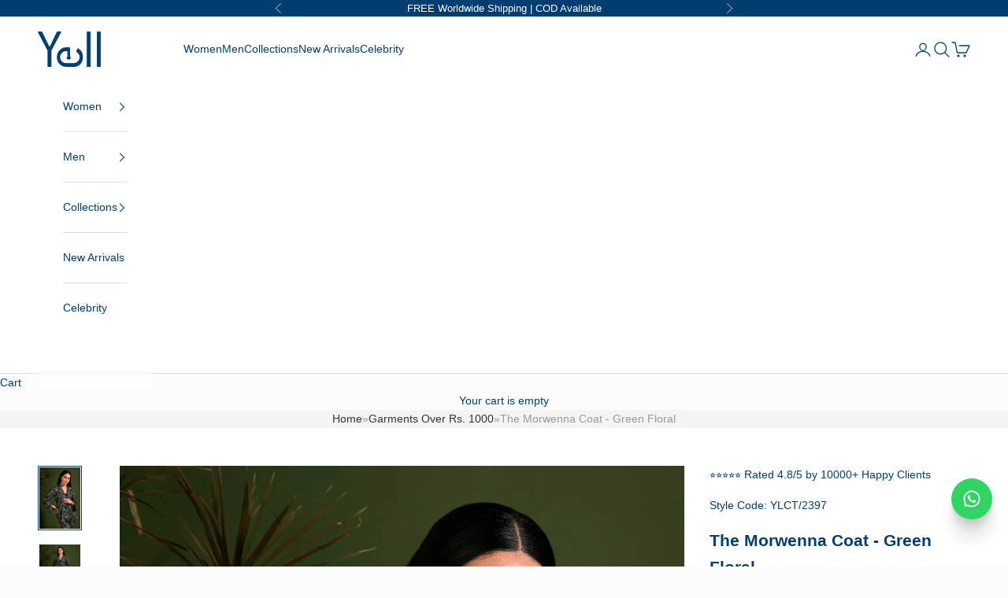

--- FILE ---
content_type: text/html; charset=utf-8
request_url: https://www.yellwithus.com/collections/garments-over-rs-1000/products/the-morwenna-coat
body_size: 69029
content:
<!doctype html>

<html lang="en" dir="ltr">
  <head>
<script async crossorigin fetchpriority="high" src="/cdn/shopifycloud/importmap-polyfill/es-modules-shim.2.4.0.js"></script>
<script src='https://d24sh1msnqkirc.cloudfront.net/shopflo.bundle.js' async></script>

    <!-- chtemp : product -->














    <meta charset="utf-8">
    <meta name="viewport" content="width=device-width, initial-scale=1.0, height=device-height, minimum-scale=1.0, maximum-scale=5.0">

    <title>The Morwenna Coat | Women&#39;s Cotton Coat | Yellwithus</title><meta name="description" content="Asymmetrical and flowy hem graces this extraordinary piece of tailoring available in cotton viscose. The print and silhouette form a harmonious symphony and create a most delicate effect that will leave your audience in awe of you. Model Height is 5 ft 6 inch and is wearing size XS Fabric: Cotton Viscose Price is Inclu"><link rel="canonical" href="https://www.yellwithus.com/products/the-morwenna-coat"><link rel="shortcut icon" href="//www.yellwithus.com/cdn/shop/files/Yell_Favicon_1.png?v=1614299730&width=96">
      <link rel="apple-touch-icon" href="//www.yellwithus.com/cdn/shop/files/Yell_Favicon_1.png?v=1614299730&width=180"><link rel="preconnect" href="https://fonts.shopifycdn.com" crossorigin><meta property="og:type" content="product">
  <meta property="og:title" content="The Morwenna Coat - Green Floral">
  <meta property="product:price:amount" content="7,500.00">
  <meta property="product:price:currency" content="INR">
  <meta property="product:availability" content="in stock"><meta property="og:image" content="http://www.yellwithus.com/cdn/shop/files/3_5d873477-e1fe-4ef9-9dbe-724c56e1b705.jpg?v=1707827060&width=2048">
  <meta property="og:image:secure_url" content="https://www.yellwithus.com/cdn/shop/files/3_5d873477-e1fe-4ef9-9dbe-724c56e1b705.jpg?v=1707827060&width=2048">
  <meta property="og:image:width" content="1200">
  <meta property="og:image:height" content="1800"><meta property="og:description" content="Asymmetrical and flowy hem graces this extraordinary piece of tailoring available in cotton viscose. The print and silhouette form a harmonious symphony and create a most delicate effect that will leave your audience in awe of you. Model Height is 5 ft 6 inch and is wearing size XS Fabric: Cotton Viscose Price is Inclu"><meta property="og:url" content="https://www.yellwithus.com/products/the-morwenna-coat">
<meta property="og:site_name" content="Yell - Unisexx Fashion House"><meta name="twitter:card" content="summary"><meta name="twitter:title" content="The Morwenna Coat - Green Floral">
  <meta name="twitter:description" content="Asymmetrical and flowy hem graces this extraordinary piece of tailoring available in cotton viscose. The print and silhouette form a harmonious symphony and create a most delicate effect that will leave your audience in awe of you.
Model Height is 5 ft 6 inch and is wearing size XS
Fabric: Cotton Viscose
Price is Inclusive of all taxes.Free Worldwide Shipping"><meta name="twitter:image" content="https://www.yellwithus.com/cdn/shop/files/3_5d873477-e1fe-4ef9-9dbe-724c56e1b705.jpg?crop=center&height=1200&v=1707827060&width=1200">
  <meta name="twitter:image:alt" content="The Morwenna Coat - Yell With Us"><script type="application/ld+json">{"@context":"http:\/\/schema.org\/","@id":"\/products\/the-morwenna-coat#product","@type":"ProductGroup","brand":{"@type":"Brand","name":"Yell"},"category":"Coats \u0026 Jackets","description":"Asymmetrical and flowy hem graces this extraordinary piece of tailoring available in cotton viscose. The print and silhouette form a harmonious symphony and create a most delicate effect that will leave your audience in awe of you.\nModel Height is 5 ft 6 inch and is wearing size XS\nFabric: Cotton Viscose\nPrice is Inclusive of all taxes.Free Worldwide Shipping","hasVariant":[{"@id":"\/products\/the-morwenna-coat?variant=43887470182563#variant","@type":"Product","image":"https:\/\/www.yellwithus.com\/cdn\/shop\/files\/3_5d873477-e1fe-4ef9-9dbe-724c56e1b705.jpg?v=1707827060\u0026width=1920","name":"The Morwenna Coat - Green Floral - YLCT\/2397 \/ Green Floral \/ XS","offers":{"@id":"\/products\/the-morwenna-coat?variant=43887470182563#offer","@type":"Offer","availability":"http:\/\/schema.org\/InStock","price":"7500.00","priceCurrency":"INR","url":"https:\/\/www.yellwithus.com\/products\/the-morwenna-coat?variant=43887470182563"},"sku":"26U198576"},{"@id":"\/products\/the-morwenna-coat?variant=43887470215331#variant","@type":"Product","image":"https:\/\/www.yellwithus.com\/cdn\/shop\/files\/3_5d873477-e1fe-4ef9-9dbe-724c56e1b705.jpg?v=1707827060\u0026width=1920","name":"The Morwenna Coat - Green Floral - YLCT\/2397 \/ Green Floral \/ S","offers":{"@id":"\/products\/the-morwenna-coat?variant=43887470215331#offer","@type":"Offer","availability":"http:\/\/schema.org\/OutOfStock","price":"7500.00","priceCurrency":"INR","url":"https:\/\/www.yellwithus.com\/products\/the-morwenna-coat?variant=43887470215331"},"sku":"26U198580"},{"@id":"\/products\/the-morwenna-coat?variant=43887470248099#variant","@type":"Product","image":"https:\/\/www.yellwithus.com\/cdn\/shop\/files\/3_5d873477-e1fe-4ef9-9dbe-724c56e1b705.jpg?v=1707827060\u0026width=1920","name":"The Morwenna Coat - Green Floral - YLCT\/2397 \/ Green Floral \/ M","offers":{"@id":"\/products\/the-morwenna-coat?variant=43887470248099#offer","@type":"Offer","availability":"http:\/\/schema.org\/InStock","price":"7500.00","priceCurrency":"INR","url":"https:\/\/www.yellwithus.com\/products\/the-morwenna-coat?variant=43887470248099"},"sku":"26U198575"},{"@id":"\/products\/the-morwenna-coat?variant=43999277252771#variant","@type":"Product","image":"https:\/\/www.yellwithus.com\/cdn\/shop\/files\/3_5d873477-e1fe-4ef9-9dbe-724c56e1b705.jpg?v=1707827060\u0026width=1920","name":"The Morwenna Coat - Green Floral - YLCT\/2397 \/ Green Floral \/ L","offers":{"@id":"\/products\/the-morwenna-coat?variant=43999277252771#offer","@type":"Offer","availability":"http:\/\/schema.org\/OutOfStock","price":"7500.00","priceCurrency":"INR","url":"https:\/\/www.yellwithus.com\/products\/the-morwenna-coat?variant=43999277252771"},"sku":"26U198617"},{"@id":"\/products\/the-morwenna-coat?variant=43999277285539#variant","@type":"Product","image":"https:\/\/www.yellwithus.com\/cdn\/shop\/files\/3_5d873477-e1fe-4ef9-9dbe-724c56e1b705.jpg?v=1707827060\u0026width=1920","name":"The Morwenna Coat - Green Floral - YLCT\/2397 \/ Green Floral \/ XL","offers":{"@id":"\/products\/the-morwenna-coat?variant=43999277285539#offer","@type":"Offer","availability":"http:\/\/schema.org\/InStock","price":"7500.00","priceCurrency":"INR","url":"https:\/\/www.yellwithus.com\/products\/the-morwenna-coat?variant=43999277285539"},"sku":"26U198618"}],"name":"The Morwenna Coat - Green Floral","productGroupID":"8183810556067","url":"https:\/\/www.yellwithus.com\/products\/the-morwenna-coat"}</script><script type="application/ld+json">
  {
    "@context": "https://schema.org",
    "@type": "BreadcrumbList",
    "itemListElement": [{
        "@type": "ListItem",
        "position": 1,
        "name": "Home",
        "item": "https://www.yellwithus.com"
      },{
            "@type": "ListItem",
            "position": 2,
            "name": "Garments Over Rs. 1000",
            "item": "https://www.yellwithus.com/collections/garments-over-rs-1000"
          }, {
            "@type": "ListItem",
            "position": 3,
            "name": "The Morwenna Coat - Green Floral",
            "item": "https://www.yellwithus.com/products/the-morwenna-coat"
          }]
  }
</script><style>/* Typography (heading) */
  

/* Typography (body) */
  



:root {
    /* Container */
    --container-max-width: 100%;
    --container-xxs-max-width: 27.5rem; /* 440px */
    --container-xs-max-width: 42.5rem; /* 680px */
    --container-sm-max-width: 61.25rem; /* 980px */
    --container-md-max-width: 71.875rem; /* 1150px */
    --container-lg-max-width: 78.75rem; /* 1260px */
    --container-xl-max-width: 85rem; /* 1360px */
    --container-gutter: 1.25rem;

    --section-vertical-spacing: 2.5rem;
    --section-vertical-spacing-tight:2.5rem;

    --section-stack-gap:2.25rem;
    --section-stack-gap-tight:2.25rem;

    /* Form settings */
    --form-gap: 1.25rem; /* Gap between fieldset and submit button */
    --fieldset-gap: 1rem; /* Gap between each form input within a fieldset */
    --form-control-gap: 0.625rem; /* Gap between input and label (ignored for floating label) */
    --checkbox-control-gap: 0.75rem; /* Horizontal gap between checkbox and its associated label */
    --input-padding-block: 0.65rem; /* Vertical padding for input, textarea and native select */
    --input-padding-inline: 0.8rem; /* Horizontal padding for input, textarea and native select */
    --checkbox-size: 0.875rem; /* Size (width and height) for checkbox */

    /* Other sizes */
    --sticky-area-height: calc(var(--announcement-bar-is-sticky, 0) * var(--announcement-bar-height, 0px) + var(--header-is-sticky, 0) * var(--header-is-visible, 1) * var(--header-height, 0px));

    /* RTL support */
    --transform-logical-flip: 1;
    --transform-origin-start: left;
    --transform-origin-end: right;

    /**
     * ---------------------------------------------------------------------
     * TYPOGRAPHY
     * ---------------------------------------------------------------------
     */

    /* Font properties */
    --heading-font-family: Helvetica, Arial, sans-serif;
    --heading-font-weight: 400;
    --heading-font-style: normal;
    --heading-text-transform: normal;
    --heading-letter-spacing: 0.07em;
    --text-font-family: Helvetica, Arial, sans-serif;
    --text-font-weight: 400;
    --text-font-style: normal;
    --text-letter-spacing: 0.0em;
    --button-font: var(--heading-font-style) var(--heading-font-weight) var(--text-sm) / 1.65 var(--heading-font-family);
    --button-text-transform: normal;
    --button-letter-spacing: 0.18em;

    /* Font sizes */--text-heading-size-factor: 0.9;
    --text-h1: max(0.6875rem, clamp(1.375rem, 1.146341463414634rem + 0.975609756097561vw, 2rem) * var(--text-heading-size-factor));
    --text-h2: max(0.6875rem, clamp(1.25rem, 1.0670731707317074rem + 0.7804878048780488vw, 1.75rem) * var(--text-heading-size-factor));
    --text-h3: max(0.6875rem, clamp(1.125rem, 1.0335365853658536rem + 0.3902439024390244vw, 1.375rem) * var(--text-heading-size-factor));
    --text-h4: max(0.6875rem, clamp(1rem, 0.9542682926829268rem + 0.1951219512195122vw, 1.125rem) * var(--text-heading-size-factor));
    --text-h5: calc(0.875rem * var(--text-heading-size-factor));
    --text-h6: calc(0.75rem * var(--text-heading-size-factor));

    --text-xs: 0.75rem;
    --text-sm: 0.8125rem;
    --text-base: 0.875rem;
    --text-lg: 1.0rem;
    --text-xl: 1.125rem;

    /* Rounded variables (used for border radius) */
    --rounded-full: 9999px;
    --button-border-radius: 0.0rem;
    --input-border-radius: 0.0rem;

    /* Box shadow */
    --shadow-sm: 0 2px 8px rgb(0 0 0 / 0.05);
    --shadow: 0 5px 15px rgb(0 0 0 / 0.05);
    --shadow-md: 0 5px 30px rgb(0 0 0 / 0.05);
    --shadow-block: px px px rgb(var(--text-primary) / 0.0);

    /**
     * ---------------------------------------------------------------------
     * OTHER
     * ---------------------------------------------------------------------
     */

    --checkmark-svg-url: url(//www.yellwithus.com/cdn/shop/t/33/assets/checkmark.svg?v=77552481021870063511745294188);
    --cursor-zoom-in-svg-url: url(//www.yellwithus.com/cdn/shop/t/33/assets/cursor-zoom-in.svg?v=111629552868784623731745294188);
  }

  [dir="rtl"]:root {
    /* RTL support */
    --transform-logical-flip: -1;
    --transform-origin-start: right;
    --transform-origin-end: left;
  }

  @media screen and (min-width: 700px) {
    :root {
      /* Typography (font size) */
      --text-xs: 0.75rem;
      --text-sm: 0.8125rem;
      --text-base: 0.875rem;
      --text-lg: 1.0rem;
      --text-xl: 1.25rem;

      /* Spacing settings */
      --container-gutter: 2rem;
    }
  }

  @media screen and (min-width: 1000px) {
    :root {
      /* Spacing settings */
      --container-gutter: 3rem;

      --section-vertical-spacing: 4rem;
      --section-vertical-spacing-tight: 4rem;

      --section-stack-gap:3rem;
      --section-stack-gap-tight:3rem;
    }
  }:root {/* Overlay used for modal */
    --page-overlay: 0 0 0 / 0.4;

    /* We use the first scheme background as default */
    --page-background: ;

    /* Product colors */
    --on-sale-text: 227 44 43;
    --on-sale-badge-background: 227 44 43;
    --on-sale-badge-text: 255 255 255;
    --sold-out-badge-background: 239 239 239;
    --sold-out-badge-text: 0 0 0 / 0.65;
    --custom-badge-background: 0 62 114;
    --custom-badge-text: 255 255 255;
    --star-color: 252 193 8;

    /* Status colors */
    --success-background: 212 227 203;
    --success-text: 48 122 7;
    --warning-background: 253 241 224;
    --warning-text: 237 138 0;
    --error-background: 243 204 204;
    --error-text: 203 43 43;
  }.color-scheme--scheme-1 {
      /* Color settings */--accent: 0 62 114;
      --text-color: 0 62 114;
      --background: 252 252 252 / 1.0;
      --background-without-opacity: 252 252 252;
      --background-gradient: ;--border-color: 214 224 231;/* Button colors */
      --button-background: 0 62 114;
      --button-text-color: 255 255 255;

      /* Circled buttons */
      --circle-button-background: 255 255 255;
      --circle-button-text-color: 0 62 114;
    }.shopify-section:has(.section-spacing.color-scheme--bg-b7631cf57fe2db44f179a957512828b4) + .shopify-section:has(.section-spacing.color-scheme--bg-b7631cf57fe2db44f179a957512828b4:not(.bordered-section)) .section-spacing {
      padding-block-start: 0;
    }.color-scheme--scheme-2 {
      /* Color settings */--accent: 0 62 114;
      --text-color: 0 62 114;
      --background: 255 255 255 / 1.0;
      --background-without-opacity: 255 255 255;
      --background-gradient: ;--border-color: 217 226 234;/* Button colors */
      --button-background: 0 62 114;
      --button-text-color: 255 255 255;

      /* Circled buttons */
      --circle-button-background: 255 255 255;
      --circle-button-text-color: 0 62 114;
    }.shopify-section:has(.section-spacing.color-scheme--bg-54922f2e920ba8346f6dc0fba343d673) + .shopify-section:has(.section-spacing.color-scheme--bg-54922f2e920ba8346f6dc0fba343d673:not(.bordered-section)) .section-spacing {
      padding-block-start: 0;
    }.color-scheme--scheme-3 {
      /* Color settings */--accent: 255 255 255;
      --text-color: 255 255 255;
      --background: 0 62 114 / 1.0;
      --background-without-opacity: 0 62 114;
      --background-gradient: ;--border-color: 38 91 135;/* Button colors */
      --button-background: 255 255 255;
      --button-text-color: 0 62 114;

      /* Circled buttons */
      --circle-button-background: 255 255 255;
      --circle-button-text-color: 0 62 114;
    }.shopify-section:has(.section-spacing.color-scheme--bg-90ecde113861b1ecd26b3a8a051e514c) + .shopify-section:has(.section-spacing.color-scheme--bg-90ecde113861b1ecd26b3a8a051e514c:not(.bordered-section)) .section-spacing {
      padding-block-start: 0;
    }.color-scheme--scheme-4 {
      /* Color settings */--accent: 255 255 255;
      --text-color: 255 255 255;
      --background: 0 0 0 / 0.0;
      --background-without-opacity: 0 0 0;
      --background-gradient: ;--border-color: 255 255 255;/* Button colors */
      --button-background: 255 255 255;
      --button-text-color: 0 62 114;

      /* Circled buttons */
      --circle-button-background: 255 255 255;
      --circle-button-text-color: 0 62 114;
    }.shopify-section:has(.section-spacing.color-scheme--bg-3671eee015764974ee0aef1536023e0f) + .shopify-section:has(.section-spacing.color-scheme--bg-3671eee015764974ee0aef1536023e0f:not(.bordered-section)) .section-spacing {
      padding-block-start: 0;
    }.color-scheme--dialog {
      /* Color settings */--accent: 0 62 114;
      --text-color: 0 62 114;
      --background: 255 255 255 / 1.0;
      --background-without-opacity: 255 255 255;
      --background-gradient: ;--border-color: 217 226 234;/* Button colors */
      --button-background: 0 62 114;
      --button-text-color: 255 255 255;

      /* Circled buttons */
      --circle-button-background: 255 255 255;
      --circle-button-text-color: 0 62 114;
    }
</style><script>
  // This allows to expose several variables to the global scope, to be used in scripts
  window.themeVariables = {
    settings: {
      showPageTransition: null,
      pageType: "product",
      moneyFormat: "\u003cspan class=money\u003e\u003cspan class=\"money conversion-bear-money\"\u003e₹ {{amount}}\u003c\/span\u003e\u003c\/span\u003e",
      moneyWithCurrencyFormat: "\u003cspan class=money\u003e\u003cspan class=\"money conversion-bear-money\"\u003e₹ {{amount}} INR\u003c\/span\u003e\u003c\/span\u003e",
      currencyCodeEnabled: false,
      cartType: "drawer",
      staggerMenuApparition: true
    },

    strings: {
      addedToCart: "Added to your cart!",
      closeGallery: "Close gallery",
      zoomGallery: "Zoom picture",
      errorGallery: "Image cannot be loaded",
      shippingEstimatorNoResults: "Sorry, we do not ship to your address.",
      shippingEstimatorOneResult: "There is one shipping rate for your address:",
      shippingEstimatorMultipleResults: "There are several shipping rates for your address:",
      shippingEstimatorError: "One or more error occurred while retrieving shipping rates:",
      next: "Next",
      previous: "Previous"
    },

    mediaQueries: {
      'sm': 'screen and (min-width: 700px)',
      'md': 'screen and (min-width: 1000px)',
      'lg': 'screen and (min-width: 1150px)',
      'xl': 'screen and (min-width: 1400px)',
      '2xl': 'screen and (min-width: 1600px)',
      'sm-max': 'screen and (max-width: 699px)',
      'md-max': 'screen and (max-width: 999px)',
      'lg-max': 'screen and (max-width: 1149px)',
      'xl-max': 'screen and (max-width: 1399px)',
      '2xl-max': 'screen and (max-width: 1599px)',
      'motion-safe': '(prefers-reduced-motion: no-preference)',
      'motion-reduce': '(prefers-reduced-motion: reduce)',
      'supports-hover': 'screen and (pointer: fine)',
      'supports-touch': 'screen and (hover: none)'
    }
  };</script><script>
      if (!(HTMLScriptElement.supports && HTMLScriptElement.supports('importmap'))) {
        const importMapPolyfill = document.createElement('script');
        importMapPolyfill.async = true;
        importMapPolyfill.src = "//www.yellwithus.com/cdn/shop/t/33/assets/es-module-shims.min.js?v=133133393897716595401745294188";

        document.head.appendChild(importMapPolyfill);
      }
    </script>

    <script type="importmap">{
        "imports": {
          "vendor": "//www.yellwithus.com/cdn/shop/t/33/assets/vendor.min.js?v=166833309358212501051745294188",
          "theme": "//www.yellwithus.com/cdn/shop/t/33/assets/theme.js?v=164404280507589210291747036105",
          "photoswipe": "//www.yellwithus.com/cdn/shop/t/33/assets/photoswipe.min.js?v=13374349288281597431745294188"
        }
      }
    </script>

    <script type="module" src="//www.yellwithus.com/cdn/shop/t/33/assets/vendor.min.js?v=166833309358212501051745294188"></script>
    <script type="module" src="//www.yellwithus.com/cdn/shop/t/33/assets/theme.js?v=164404280507589210291747036105"></script>

    <script>window.performance && window.performance.mark && window.performance.mark('shopify.content_for_header.start');</script><meta name="google-site-verification" content="2zajx6c8bcb2-LeqyBZgtqKTm4kGrnJTepyigihgNlM">
<meta id="shopify-digital-wallet" name="shopify-digital-wallet" content="/33497612423/digital_wallets/dialog">
<link rel="alternate" type="application/json+oembed" href="https://www.yellwithus.com/products/the-morwenna-coat.oembed">
<script async="async" src="/checkouts/internal/preloads.js?locale=en-IN"></script>
<script id="shopify-features" type="application/json">{"accessToken":"1513a0a637cbb7f71ee4737a258a2811","betas":["rich-media-storefront-analytics"],"domain":"www.yellwithus.com","predictiveSearch":true,"shopId":33497612423,"locale":"en"}</script>
<script>var Shopify = Shopify || {};
Shopify.shop = "yellwithus.myshopify.com";
Shopify.locale = "en";
Shopify.currency = {"active":"INR","rate":"1.0"};
Shopify.country = "IN";
Shopify.theme = {"name":"Yell - New Speed Improvement","id":145497882787,"schema_name":"Prestige","schema_version":"10.5.2","theme_store_id":855,"role":"main"};
Shopify.theme.handle = "null";
Shopify.theme.style = {"id":null,"handle":null};
Shopify.cdnHost = "www.yellwithus.com/cdn";
Shopify.routes = Shopify.routes || {};
Shopify.routes.root = "/";</script>
<script type="module">!function(o){(o.Shopify=o.Shopify||{}).modules=!0}(window);</script>
<script>!function(o){function n(){var o=[];function n(){o.push(Array.prototype.slice.apply(arguments))}return n.q=o,n}var t=o.Shopify=o.Shopify||{};t.loadFeatures=n(),t.autoloadFeatures=n()}(window);</script>
<script id="shop-js-analytics" type="application/json">{"pageType":"product"}</script>
<script defer="defer" async type="module" src="//www.yellwithus.com/cdn/shopifycloud/shop-js/modules/v2/client.init-shop-cart-sync_BT-GjEfc.en.esm.js"></script>
<script defer="defer" async type="module" src="//www.yellwithus.com/cdn/shopifycloud/shop-js/modules/v2/chunk.common_D58fp_Oc.esm.js"></script>
<script defer="defer" async type="module" src="//www.yellwithus.com/cdn/shopifycloud/shop-js/modules/v2/chunk.modal_xMitdFEc.esm.js"></script>
<script type="module">
  await import("//www.yellwithus.com/cdn/shopifycloud/shop-js/modules/v2/client.init-shop-cart-sync_BT-GjEfc.en.esm.js");
await import("//www.yellwithus.com/cdn/shopifycloud/shop-js/modules/v2/chunk.common_D58fp_Oc.esm.js");
await import("//www.yellwithus.com/cdn/shopifycloud/shop-js/modules/v2/chunk.modal_xMitdFEc.esm.js");

  window.Shopify.SignInWithShop?.initShopCartSync?.({"fedCMEnabled":true,"windoidEnabled":true});

</script>
<script>(function() {
  var isLoaded = false;
  function asyncLoad() {
    if (isLoaded) return;
    isLoaded = true;
    var urls = ["https:\/\/app.kiwisizing.com\/web\/js\/dist\/kiwiSizing\/plugin\/SizingPlugin.prod.js?v=330\u0026shop=yellwithus.myshopify.com","\/\/cdn.shopify.com\/proxy\/4940322a4a964344f37b5b946b6bd00c9108534894677c28aac6a150f1b7b928\/api.goaffpro.com\/loader.js?shop=yellwithus.myshopify.com\u0026sp-cache-control=cHVibGljLCBtYXgtYWdlPTkwMA","https:\/\/assets.loopclub.io\/recommendations\/storefront\/js\/personalized-recommendations-v1.js?shop=yellwithus.myshopify.com","\/\/cdn.shopify.com\/proxy\/b6f0dbe63d945a036e8b2c1a8a7777315ae977790610f5b61d48a149c844ffa8\/storage.googleapis.com\/adnabu-shopify\/online-store\/427327fcf275447eb079773a1706642202.min.js?shop=yellwithus.myshopify.com\u0026sp-cache-control=cHVibGljLCBtYXgtYWdlPTkwMA","https:\/\/boostsales.apps.avada.io\/scripttag\/avada-badgev2.min.js?shop=yellwithus.myshopify.com","https:\/\/boostsales.apps.avada.io\/scripttag\/avada-tracking.min.js?shop=yellwithus.myshopify.com","https:\/\/boostsales.apps.avada.io\/scripttag\/avada-countdownv2.min.js?shop=yellwithus.myshopify.com","https:\/\/d68ueg57a8p5r.cloudfront.net\/index.js?shop=yellwithus.myshopify.com","https:\/\/omnisnippet1.com\/platforms\/shopify.js?source=scriptTag\u0026v=2025-05-14T15\u0026shop=yellwithus.myshopify.com","https:\/\/cdn.nfcube.com\/instafeed-bff94c89dbf4277f827f0a7955e5631a.js?shop=yellwithus.myshopify.com"];
    for (var i = 0; i < urls.length; i++) {
      var s = document.createElement('script');
      s.type = 'text/javascript';
      s.async = true;
      s.src = urls[i];
      var x = document.getElementsByTagName('script')[0];
      x.parentNode.insertBefore(s, x);
    }
  };
  if(window.attachEvent) {
    window.attachEvent('onload', asyncLoad);
  } else {
    window.addEventListener('load', asyncLoad, false);
  }
})();</script>
<script id="__st">var __st={"a":33497612423,"offset":-18000,"reqid":"7189381b-9e62-493f-a2ef-c68181e33ed2-1769252036","pageurl":"www.yellwithus.com\/collections\/garments-over-rs-1000\/products\/the-morwenna-coat","u":"335c9e161418","p":"product","rtyp":"product","rid":8183810556067};</script>
<script>window.ShopifyPaypalV4VisibilityTracking = true;</script>
<script id="captcha-bootstrap">!function(){'use strict';const t='contact',e='account',n='new_comment',o=[[t,t],['blogs',n],['comments',n],[t,'customer']],c=[[e,'customer_login'],[e,'guest_login'],[e,'recover_customer_password'],[e,'create_customer']],r=t=>t.map((([t,e])=>`form[action*='/${t}']:not([data-nocaptcha='true']) input[name='form_type'][value='${e}']`)).join(','),a=t=>()=>t?[...document.querySelectorAll(t)].map((t=>t.form)):[];function s(){const t=[...o],e=r(t);return a(e)}const i='password',u='form_key',d=['recaptcha-v3-token','g-recaptcha-response','h-captcha-response',i],f=()=>{try{return window.sessionStorage}catch{return}},m='__shopify_v',_=t=>t.elements[u];function p(t,e,n=!1){try{const o=window.sessionStorage,c=JSON.parse(o.getItem(e)),{data:r}=function(t){const{data:e,action:n}=t;return t[m]||n?{data:e,action:n}:{data:t,action:n}}(c);for(const[e,n]of Object.entries(r))t.elements[e]&&(t.elements[e].value=n);n&&o.removeItem(e)}catch(o){console.error('form repopulation failed',{error:o})}}const l='form_type',E='cptcha';function T(t){t.dataset[E]=!0}const w=window,h=w.document,L='Shopify',v='ce_forms',y='captcha';let A=!1;((t,e)=>{const n=(g='f06e6c50-85a8-45c8-87d0-21a2b65856fe',I='https://cdn.shopify.com/shopifycloud/storefront-forms-hcaptcha/ce_storefront_forms_captcha_hcaptcha.v1.5.2.iife.js',D={infoText:'Protected by hCaptcha',privacyText:'Privacy',termsText:'Terms'},(t,e,n)=>{const o=w[L][v],c=o.bindForm;if(c)return c(t,g,e,D).then(n);var r;o.q.push([[t,g,e,D],n]),r=I,A||(h.body.append(Object.assign(h.createElement('script'),{id:'captcha-provider',async:!0,src:r})),A=!0)});var g,I,D;w[L]=w[L]||{},w[L][v]=w[L][v]||{},w[L][v].q=[],w[L][y]=w[L][y]||{},w[L][y].protect=function(t,e){n(t,void 0,e),T(t)},Object.freeze(w[L][y]),function(t,e,n,w,h,L){const[v,y,A,g]=function(t,e,n){const i=e?o:[],u=t?c:[],d=[...i,...u],f=r(d),m=r(i),_=r(d.filter((([t,e])=>n.includes(e))));return[a(f),a(m),a(_),s()]}(w,h,L),I=t=>{const e=t.target;return e instanceof HTMLFormElement?e:e&&e.form},D=t=>v().includes(t);t.addEventListener('submit',(t=>{const e=I(t);if(!e)return;const n=D(e)&&!e.dataset.hcaptchaBound&&!e.dataset.recaptchaBound,o=_(e),c=g().includes(e)&&(!o||!o.value);(n||c)&&t.preventDefault(),c&&!n&&(function(t){try{if(!f())return;!function(t){const e=f();if(!e)return;const n=_(t);if(!n)return;const o=n.value;o&&e.removeItem(o)}(t);const e=Array.from(Array(32),(()=>Math.random().toString(36)[2])).join('');!function(t,e){_(t)||t.append(Object.assign(document.createElement('input'),{type:'hidden',name:u})),t.elements[u].value=e}(t,e),function(t,e){const n=f();if(!n)return;const o=[...t.querySelectorAll(`input[type='${i}']`)].map((({name:t})=>t)),c=[...d,...o],r={};for(const[a,s]of new FormData(t).entries())c.includes(a)||(r[a]=s);n.setItem(e,JSON.stringify({[m]:1,action:t.action,data:r}))}(t,e)}catch(e){console.error('failed to persist form',e)}}(e),e.submit())}));const S=(t,e)=>{t&&!t.dataset[E]&&(n(t,e.some((e=>e===t))),T(t))};for(const o of['focusin','change'])t.addEventListener(o,(t=>{const e=I(t);D(e)&&S(e,y())}));const B=e.get('form_key'),M=e.get(l),P=B&&M;t.addEventListener('DOMContentLoaded',(()=>{const t=y();if(P)for(const e of t)e.elements[l].value===M&&p(e,B);[...new Set([...A(),...v().filter((t=>'true'===t.dataset.shopifyCaptcha))])].forEach((e=>S(e,t)))}))}(h,new URLSearchParams(w.location.search),n,t,e,['guest_login'])})(!0,!0)}();</script>
<script integrity="sha256-4kQ18oKyAcykRKYeNunJcIwy7WH5gtpwJnB7kiuLZ1E=" data-source-attribution="shopify.loadfeatures" defer="defer" src="//www.yellwithus.com/cdn/shopifycloud/storefront/assets/storefront/load_feature-a0a9edcb.js" crossorigin="anonymous"></script>
<script data-source-attribution="shopify.dynamic_checkout.dynamic.init">var Shopify=Shopify||{};Shopify.PaymentButton=Shopify.PaymentButton||{isStorefrontPortableWallets:!0,init:function(){window.Shopify.PaymentButton.init=function(){};var t=document.createElement("script");t.src="https://www.yellwithus.com/cdn/shopifycloud/portable-wallets/latest/portable-wallets.en.js",t.type="module",document.head.appendChild(t)}};
</script>
<script data-source-attribution="shopify.dynamic_checkout.buyer_consent">
  function portableWalletsHideBuyerConsent(e){var t=document.getElementById("shopify-buyer-consent"),n=document.getElementById("shopify-subscription-policy-button");t&&n&&(t.classList.add("hidden"),t.setAttribute("aria-hidden","true"),n.removeEventListener("click",e))}function portableWalletsShowBuyerConsent(e){var t=document.getElementById("shopify-buyer-consent"),n=document.getElementById("shopify-subscription-policy-button");t&&n&&(t.classList.remove("hidden"),t.removeAttribute("aria-hidden"),n.addEventListener("click",e))}window.Shopify?.PaymentButton&&(window.Shopify.PaymentButton.hideBuyerConsent=portableWalletsHideBuyerConsent,window.Shopify.PaymentButton.showBuyerConsent=portableWalletsShowBuyerConsent);
</script>
<script>
  function portableWalletsCleanup(e){e&&e.src&&console.error("Failed to load portable wallets script "+e.src);var t=document.querySelectorAll("shopify-accelerated-checkout .shopify-payment-button__skeleton, shopify-accelerated-checkout-cart .wallet-cart-button__skeleton"),e=document.getElementById("shopify-buyer-consent");for(let e=0;e<t.length;e++)t[e].remove();e&&e.remove()}function portableWalletsNotLoadedAsModule(e){e instanceof ErrorEvent&&"string"==typeof e.message&&e.message.includes("import.meta")&&"string"==typeof e.filename&&e.filename.includes("portable-wallets")&&(window.removeEventListener("error",portableWalletsNotLoadedAsModule),window.Shopify.PaymentButton.failedToLoad=e,"loading"===document.readyState?document.addEventListener("DOMContentLoaded",window.Shopify.PaymentButton.init):window.Shopify.PaymentButton.init())}window.addEventListener("error",portableWalletsNotLoadedAsModule);
</script>

<script type="module" src="https://www.yellwithus.com/cdn/shopifycloud/portable-wallets/latest/portable-wallets.en.js" onError="portableWalletsCleanup(this)" crossorigin="anonymous"></script>
<script nomodule>
  document.addEventListener("DOMContentLoaded", portableWalletsCleanup);
</script>

<link id="shopify-accelerated-checkout-styles" rel="stylesheet" media="screen" href="https://www.yellwithus.com/cdn/shopifycloud/portable-wallets/latest/accelerated-checkout-backwards-compat.css" crossorigin="anonymous">
<style id="shopify-accelerated-checkout-cart">
        #shopify-buyer-consent {
  margin-top: 1em;
  display: inline-block;
  width: 100%;
}

#shopify-buyer-consent.hidden {
  display: none;
}

#shopify-subscription-policy-button {
  background: none;
  border: none;
  padding: 0;
  text-decoration: underline;
  font-size: inherit;
  cursor: pointer;
}

#shopify-subscription-policy-button::before {
  box-shadow: none;
}

      </style>

<script>window.performance && window.performance.mark && window.performance.mark('shopify.content_for_header.end');</script>
<link href="//www.yellwithus.com/cdn/shop/t/33/assets/theme.css?v=166515299898357202861747032953" rel="stylesheet" type="text/css" media="all" /><!-- Google Tag Manager -->
<script>(function(w,d,s,l,i){w[l]=w[l]||[];w[l].push({'gtm.start':

new Date().getTime(),event:'gtm.js'});var f=d.getElementsByTagName(s)[0],

j=d.createElement(s),dl=l!='dataLayer'?'&l='+l:'';j.async=true;j.src=

'https://www.googletagmanager.com/gtm.js?id='+i+dl;f.parentNode.insertBefore(j,f);

})(window,document,'script','dataLayer','GTM-WX54FBD4');</script>
<!-- End Google Tag Manager -->
 
 
<!-- Google Tag Manager (noscript) -->
<noscript><iframe src="https://www.googletagmanager.com/ns.html?id=GTM-WX54FBD4"

height="0" width="0" style="display:none;visibility:hidden"></iframe></noscript>
<!-- End Google Tag Manager (noscript) -->
 

 
<!-- Google tag (gtag.js) -->
<script async src="https://www.googletagmanager.com/gtag/js?id=G-TQC4Q80FGN"></script>
<script>

  window.dataLayer = window.dataLayer || [];

  function gtag(){dataLayer.push(arguments);}

  gtag('js', new Date());
 
  gtag('config', 'G-TQC4Q80FGN');
</script>
 
<!-- microsoft Clarity -->
<script type="text/javascript">

    (function(c,l,a,r,i,t,y){

        c[a]=c[a]||function(){(c[a].q=c[a].q||[]).push(arguments)};

        t=l.createElement(r);t.async=1;t.src="https://www.clarity.ms/tag/"+i;

        y=l.getElementsByTagName(r)[0];y.parentNode.insertBefore(t,y);

    })(window, document, "clarity", "script", "pftepos8bv");
</script>
 <meta name="google-site-verification" content="2zajx6c8bcb2-LeqyBZgtqKTm4kGrnJTepyigihgNlM">
 
    
  <!-- BEGIN app block: shopify://apps/bucks/blocks/app-embed/4f0a9b06-9da4-4a49-b378-2de9d23a3af3 -->
<script>
  window.bucksCC = window.bucksCC || {};
  window.bucksCC.metaConfig = {};
  window.bucksCC.reConvert = function() {};
  "function" != typeof Object.assign && (Object.assign = function(n) {
    if (null == n) 
      throw new TypeError("Cannot convert undefined or null to object");
    



    for (var r = Object(n), t = 1; t < arguments.length; t++) {
      var e = arguments[t];
      if (null != e) 
        for (var o in e) 
          e.hasOwnProperty(o) && (r[o] = e[o])
    }
    return r
  });

const bucks_validateJson = json => {
    let checkedJson;
    try {
        checkedJson = JSON.parse(json);
    } catch (error) { }
    return checkedJson;
};

  const bucks_encodedData = "[base64]";

  const bucks_myshopifyDomain = "www.yellwithus.com";

  const decodedURI = atob(bucks_encodedData);
  const bucks_decodedString = decodeURIComponent(decodedURI);


  const bucks_parsedData = bucks_validateJson(bucks_decodedString) || {};
  Object.assign(window.bucksCC.metaConfig, {

    ... bucks_parsedData,
    money_format: "\u003cspan class=money\u003e\u003cspan class=\"money conversion-bear-money\"\u003e₹ {{amount}}\u003c\/span\u003e\u003c\/span\u003e",
    money_with_currency_format: "\u003cspan class=money\u003e\u003cspan class=\"money conversion-bear-money\"\u003e₹ {{amount}} INR\u003c\/span\u003e\u003c\/span\u003e",
    userCurrency: "INR"

  });
  window.bucksCC.reConvert = function() {};
  window.bucksCC.themeAppExtension = true;
  window.bucksCC.metaConfig.multiCurrencies = [];
  window.bucksCC.localization = {};
  
  

  window.bucksCC.localization.availableCountries = ["AF","AX","AL","DZ","AD","AO","AI","AG","AR","AM","AW","AC","AU","AT","AZ","BS","BH","BD","BB","BY","BE","BZ","BJ","BM","BT","BO","BA","BW","BR","IO","VG","BN","BG","BF","BI","KH","CM","CA","CV","BQ","KY","CF","TD","CL","CN","CX","CC","CO","KM","CG","CD","CK","CR","CI","HR","CW","CY","CZ","DK","DJ","DM","DO","EC","EG","SV","GQ","ER","EE","SZ","ET","FK","FO","FJ","FI","FR","GF","PF","TF","GA","GM","GE","DE","GH","GI","GR","GL","GD","GP","GT","GG","GN","GW","GY","HT","HN","HK","HU","IS","IN","ID","IQ","IE","IM","IL","IT","JM","JP","JE","JO","KZ","KE","KI","XK","KW","KG","LA","LV","LB","LS","LR","LY","LI","LT","LU","MO","MG","MW","MY","MV","ML","MT","MQ","MR","MU","YT","MX","MD","MC","MN","ME","MS","MA","MZ","MM","NA","NR","NP","NL","NC","NZ","NI","NE","NG","NU","NF","MK","NO","OM","PK","PS","PA","PG","PY","PE","PH","PN","PL","PT","QA","RE","RO","RU","RW","WS","SM","ST","SA","SN","RS","SC","SL","SG","SX","SK","SI","SB","SO","ZA","GS","KR","SS","ES","LK","BL","SH","KN","LC","MF","PM","VC","SD","SR","SJ","SE","CH","TW","TJ","TZ","TH","TL","TG","TK","TO","TT","TA","TN","TR","TM","TC","TV","UM","UG","UA","AE","GB","US","UY","UZ","VU","VA","VE","VN","WF","EH","YE","ZM","ZW"];
  window.bucksCC.localization.availableLanguages = ["en"];

  
  window.bucksCC.metaConfig.multiCurrencies = "INR".split(',') || '';
  window.bucksCC.metaConfig.cartCurrency = "INR" || '';

  if ((((window || {}).bucksCC || {}).metaConfig || {}).instantLoader) {
    self.fetch || (self.fetch = function(e, n) {
      return n = n || {},
      new Promise(function(t, s) {
        var r = new XMLHttpRequest,
          o = [],
          u = [],
          i = {},
          a = function() {
            return {
              ok: 2 == (r.status / 100 | 0),
              statusText: r.statusText,
              status: r.status,
              url: r.responseURL,
              text: function() {
                return Promise.resolve(r.responseText)
              },
              json: function() {
                return Promise.resolve(JSON.parse(r.responseText))
              },
              blob: function() {
                return Promise.resolve(new Blob([r.response]))
              },
              clone: a,
              headers: {
                keys: function() {
                  return o
                },
                entries: function() {
                  return u
                },
                get: function(e) {
                  return i[e.toLowerCase()]
                },
                has: function(e) {
                  return e.toLowerCase() in i
                }
              }
            }
          };
        for (var c in r.open(n.method || "get", e, !0), r.onload = function() {
          r.getAllResponseHeaders().replace(/^(.*?):[^S\n]*([sS]*?)$/gm, function(e, n, t) {
            o.push(n = n.toLowerCase()),
            u.push([n, t]),
            i[n] = i[n]
              ? i[n] + "," + t
              : t
          }),
          t(a())
        },
        r.onerror = s,
        r.withCredentials = "include" == n.credentials,
        n.headers) 
          r.setRequestHeader(c, n.headers[c]);
        r.send(n.body || null)
      })
    });
    !function() {
      function t(t) {
        const e = document.createElement("style");
        e.innerText = t,
        document.head.appendChild(e)
      }
      function e(t) {
        const e = document.createElement("script");
        e.type = "text/javascript",
        e.text = t,
        document.head.appendChild(e),
        console.log("%cBUCKSCC: Instant Loader Activated ⚡️", "background: #1c64f6; color: #fff; font-size: 12px; font-weight:bold; padding: 5px 10px; border-radius: 3px")
      }
      let n = sessionStorage.getItem("bucksccHash");
      (
        n = n
          ? JSON.parse(n)
          : null
      )
        ? e(n)
        : fetch(`https://${bucks_myshopifyDomain}/apps/buckscc/sdk.min.js`, {mode: "no-cors"}).then(function(t) {
          return t.text()
        }).then(function(t) {
          if ((t || "").length > 100) {
            const o = JSON.stringify(t);
            sessionStorage.setItem("bucksccHash", o),
            n = t,
            e(t)
          }
        })
    }();
  }

  const themeAppExLoadEvent = new Event("BUCKSCC_THEME-APP-EXTENSION_LOADED", { bubbles: true, cancelable: false });

  // Dispatch the custom event on the window
  window.dispatchEvent(themeAppExLoadEvent);

</script><!-- END app block --><!-- BEGIN app block: shopify://apps/smart-seo/blocks/smartseo/7b0a6064-ca2e-4392-9a1d-8c43c942357b --><meta name="smart-seo-integrated" content="true" /><!-- metatagsSavedToSEOFields: true --><!-- END app block --><!-- BEGIN app block: shopify://apps/judge-me-reviews/blocks/judgeme_core/61ccd3b1-a9f2-4160-9fe9-4fec8413e5d8 --><!-- Start of Judge.me Core -->






<link rel="dns-prefetch" href="https://cdnwidget.judge.me">
<link rel="dns-prefetch" href="https://cdn.judge.me">
<link rel="dns-prefetch" href="https://cdn1.judge.me">
<link rel="dns-prefetch" href="https://api.judge.me">

<script data-cfasync='false' class='jdgm-settings-script'>window.jdgmSettings={"pagination":5,"disable_web_reviews":false,"badge_no_review_text":"No reviews","badge_n_reviews_text":"{{ n }} review/reviews","badge_star_color":"#003E72","hide_badge_preview_if_no_reviews":true,"badge_hide_text":true,"enforce_center_preview_badge":false,"widget_title":"Customer Reviews","widget_open_form_text":"Write a review","widget_close_form_text":"Cancel review","widget_refresh_page_text":"Refresh page","widget_summary_text":"Based on {{ number_of_reviews }} review/reviews","widget_no_review_text":"Be the first to write a review","widget_name_field_text":"Display name","widget_verified_name_field_text":"Verified Name (public)","widget_name_placeholder_text":"Display name","widget_required_field_error_text":"This field is required.","widget_email_field_text":"Email address","widget_verified_email_field_text":"Verified Email (private, can not be edited)","widget_email_placeholder_text":"Your email address","widget_email_field_error_text":"Please enter a valid email address.","widget_rating_field_text":"Rating","widget_review_title_field_text":"Review Title","widget_review_title_placeholder_text":"Give your review a title","widget_review_body_field_text":"Review content","widget_review_body_placeholder_text":"Start writing here...","widget_pictures_field_text":"Picture/Video (optional)","widget_submit_review_text":"Submit Review","widget_submit_verified_review_text":"Submit Verified Review","widget_submit_success_msg_with_auto_publish":"Thank you! Please refresh the page in a few moments to see your review. You can remove or edit your review by logging into \u003ca href='https://judge.me/login' target='_blank' rel='nofollow noopener'\u003eJudge.me\u003c/a\u003e","widget_submit_success_msg_no_auto_publish":"Thank you! Your review will be published as soon as it is approved by the shop admin. You can remove or edit your review by logging into \u003ca href='https://judge.me/login' target='_blank' rel='nofollow noopener'\u003eJudge.me\u003c/a\u003e","widget_show_default_reviews_out_of_total_text":"Showing {{ n_reviews_shown }} out of {{ n_reviews }} reviews.","widget_show_all_link_text":"Show all","widget_show_less_link_text":"Show less","widget_author_said_text":"{{ reviewer_name }} said:","widget_days_text":"{{ n }} days ago","widget_weeks_text":"{{ n }} week/weeks ago","widget_months_text":"{{ n }} month/months ago","widget_years_text":"{{ n }} year/years ago","widget_yesterday_text":"Yesterday","widget_today_text":"Today","widget_replied_text":"\u003e\u003e {{ shop_name }} replied:","widget_read_more_text":"Read more","widget_reviewer_name_as_initial":"","widget_rating_filter_color":"","widget_rating_filter_see_all_text":"See all reviews","widget_sorting_most_recent_text":"Most Recent","widget_sorting_highest_rating_text":"Highest Rating","widget_sorting_lowest_rating_text":"Lowest Rating","widget_sorting_with_pictures_text":"Only Pictures","widget_sorting_most_helpful_text":"Most Helpful","widget_open_question_form_text":"Ask a question","widget_reviews_subtab_text":"Reviews","widget_questions_subtab_text":"Questions","widget_question_label_text":"Question","widget_answer_label_text":"Answer","widget_question_placeholder_text":"Write your question here","widget_submit_question_text":"Submit Question","widget_question_submit_success_text":"Thank you for your question! We will notify you once it gets answered.","widget_star_color":"#003E72","verified_badge_text":"Verified","verified_badge_bg_color":"","verified_badge_text_color":"","verified_badge_placement":"left-of-reviewer-name","widget_review_max_height":"","widget_hide_border":false,"widget_social_share":false,"widget_thumb":false,"widget_review_location_show":false,"widget_location_format":"","all_reviews_include_out_of_store_products":true,"all_reviews_out_of_store_text":"(out of store)","all_reviews_pagination":100,"all_reviews_product_name_prefix_text":"about","enable_review_pictures":true,"enable_question_anwser":false,"widget_theme":"","review_date_format":"mm/dd/yyyy","default_sort_method":"most-recent","widget_product_reviews_subtab_text":"Product Reviews","widget_shop_reviews_subtab_text":"Shop Reviews","widget_other_products_reviews_text":"Reviews for other products","widget_store_reviews_subtab_text":"Store reviews","widget_no_store_reviews_text":"This store hasn't received any reviews yet","widget_web_restriction_product_reviews_text":"This product hasn't received any reviews yet","widget_no_items_text":"No items found","widget_show_more_text":"Show more","widget_write_a_store_review_text":"Write a Store Review","widget_other_languages_heading":"Reviews in Other Languages","widget_translate_review_text":"Translate review to {{ language }}","widget_translating_review_text":"Translating...","widget_show_original_translation_text":"Show original ({{ language }})","widget_translate_review_failed_text":"Review couldn't be translated.","widget_translate_review_retry_text":"Retry","widget_translate_review_try_again_later_text":"Try again later","show_product_url_for_grouped_product":false,"widget_sorting_pictures_first_text":"Pictures First","show_pictures_on_all_rev_page_mobile":false,"show_pictures_on_all_rev_page_desktop":false,"floating_tab_hide_mobile_install_preference":false,"floating_tab_button_name":"★ Reviews","floating_tab_title":"Let customers speak for us","floating_tab_button_color":"","floating_tab_button_background_color":"","floating_tab_url":"","floating_tab_url_enabled":false,"floating_tab_tab_style":"text","all_reviews_text_badge_text":"Customers rate us {{ shop.metafields.judgeme.all_reviews_rating | round: 1 }}/5 based on {{ shop.metafields.judgeme.all_reviews_count }} reviews.","all_reviews_text_badge_text_branded_style":"{{ shop.metafields.judgeme.all_reviews_rating | round: 1 }} out of 5 stars based on {{ shop.metafields.judgeme.all_reviews_count }} reviews","is_all_reviews_text_badge_a_link":false,"show_stars_for_all_reviews_text_badge":false,"all_reviews_text_badge_url":"","all_reviews_text_style":"text","all_reviews_text_color_style":"judgeme_brand_color","all_reviews_text_color":"#108474","all_reviews_text_show_jm_brand":true,"featured_carousel_show_header":true,"featured_carousel_title":"Let customers speak for us","testimonials_carousel_title":"Customers are saying","videos_carousel_title":"Real customer stories","cards_carousel_title":"Customers are saying","featured_carousel_count_text":"from {{ n }} reviews","featured_carousel_add_link_to_all_reviews_page":false,"featured_carousel_url":"","featured_carousel_show_images":true,"featured_carousel_autoslide_interval":5,"featured_carousel_arrows_on_the_sides":true,"featured_carousel_height":250,"featured_carousel_width":80,"featured_carousel_image_size":0,"featured_carousel_image_height":250,"featured_carousel_arrow_color":"#eeeeee","verified_count_badge_style":"vintage","verified_count_badge_orientation":"horizontal","verified_count_badge_color_style":"judgeme_brand_color","verified_count_badge_color":"#108474","is_verified_count_badge_a_link":false,"verified_count_badge_url":"","verified_count_badge_show_jm_brand":true,"widget_rating_preset_default":5,"widget_first_sub_tab":"product-reviews","widget_show_histogram":true,"widget_histogram_use_custom_color":false,"widget_pagination_use_custom_color":false,"widget_star_use_custom_color":false,"widget_verified_badge_use_custom_color":false,"widget_write_review_use_custom_color":false,"picture_reminder_submit_button":"Upload Pictures","enable_review_videos":true,"mute_video_by_default":true,"widget_sorting_videos_first_text":"Videos First","widget_review_pending_text":"Pending","featured_carousel_items_for_large_screen":3,"social_share_options_order":"Facebook,Twitter","remove_microdata_snippet":true,"disable_json_ld":false,"enable_json_ld_products":false,"preview_badge_show_question_text":false,"preview_badge_no_question_text":"No questions","preview_badge_n_question_text":"{{ number_of_questions }} question/questions","qa_badge_show_icon":false,"qa_badge_position":"same-row","remove_judgeme_branding":false,"widget_add_search_bar":false,"widget_search_bar_placeholder":"Search","widget_sorting_verified_only_text":"Verified only","featured_carousel_theme":"aligned","featured_carousel_show_rating":true,"featured_carousel_show_title":true,"featured_carousel_show_body":true,"featured_carousel_show_date":false,"featured_carousel_show_reviewer":true,"featured_carousel_show_product":false,"featured_carousel_header_background_color":"#108474","featured_carousel_header_text_color":"#ffffff","featured_carousel_name_product_separator":"reviewed","featured_carousel_full_star_background":"#108474","featured_carousel_empty_star_background":"#dadada","featured_carousel_vertical_theme_background":"#f9fafb","featured_carousel_verified_badge_enable":false,"featured_carousel_verified_badge_color":"#108474","featured_carousel_border_style":"round","featured_carousel_review_line_length_limit":3,"featured_carousel_more_reviews_button_text":"Read more reviews","featured_carousel_view_product_button_text":"View product","all_reviews_page_load_reviews_on":"scroll","all_reviews_page_load_more_text":"Load More Reviews","disable_fb_tab_reviews":false,"enable_ajax_cdn_cache":false,"widget_public_name_text":"displayed publicly like","default_reviewer_name":"John Smith","default_reviewer_name_has_non_latin":true,"widget_reviewer_anonymous":"Anonymous","medals_widget_title":"Judge.me Review Medals","medals_widget_background_color":"#f9fafb","medals_widget_position":"footer_all_pages","medals_widget_border_color":"#f9fafb","medals_widget_verified_text_position":"left","medals_widget_use_monochromatic_version":false,"medals_widget_elements_color":"#108474","show_reviewer_avatar":true,"widget_invalid_yt_video_url_error_text":"Not a YouTube video URL","widget_max_length_field_error_text":"Please enter no more than {0} characters.","widget_show_country_flag":false,"widget_show_collected_via_shop_app":true,"widget_verified_by_shop_badge_style":"light","widget_verified_by_shop_text":"Verified by Shop","widget_show_photo_gallery":true,"widget_load_with_code_splitting":true,"widget_ugc_install_preference":false,"widget_ugc_title":"Made by us, Shared by you","widget_ugc_subtitle":"Tag us to see your picture featured in our page","widget_ugc_arrows_color":"#ffffff","widget_ugc_primary_button_text":"Buy Now","widget_ugc_primary_button_background_color":"#108474","widget_ugc_primary_button_text_color":"#ffffff","widget_ugc_primary_button_border_width":"0","widget_ugc_primary_button_border_style":"none","widget_ugc_primary_button_border_color":"#108474","widget_ugc_primary_button_border_radius":"25","widget_ugc_secondary_button_text":"Load More","widget_ugc_secondary_button_background_color":"#ffffff","widget_ugc_secondary_button_text_color":"#108474","widget_ugc_secondary_button_border_width":"2","widget_ugc_secondary_button_border_style":"solid","widget_ugc_secondary_button_border_color":"#108474","widget_ugc_secondary_button_border_radius":"25","widget_ugc_reviews_button_text":"View Reviews","widget_ugc_reviews_button_background_color":"#ffffff","widget_ugc_reviews_button_text_color":"#108474","widget_ugc_reviews_button_border_width":"2","widget_ugc_reviews_button_border_style":"solid","widget_ugc_reviews_button_border_color":"#108474","widget_ugc_reviews_button_border_radius":"25","widget_ugc_reviews_button_link_to":"judgeme-reviews-page","widget_ugc_show_post_date":true,"widget_ugc_max_width":"800","widget_rating_metafield_value_type":true,"widget_primary_color":"#003E72","widget_enable_secondary_color":false,"widget_secondary_color":"#edf5f5","widget_summary_average_rating_text":"{{ average_rating }} out of 5","widget_media_grid_title":"Customer photos \u0026 videos","widget_media_grid_see_more_text":"See more","widget_round_style":false,"widget_show_product_medals":true,"widget_verified_by_judgeme_text":"Verified by Judge.me","widget_show_store_medals":true,"widget_verified_by_judgeme_text_in_store_medals":"Verified by Judge.me","widget_media_field_exceed_quantity_message":"Sorry, we can only accept {{ max_media }} for one review.","widget_media_field_exceed_limit_message":"{{ file_name }} is too large, please select a {{ media_type }} less than {{ size_limit }}MB.","widget_review_submitted_text":"Review Submitted!","widget_question_submitted_text":"Question Submitted!","widget_close_form_text_question":"Cancel","widget_write_your_answer_here_text":"Write your answer here","widget_enabled_branded_link":true,"widget_show_collected_by_judgeme":true,"widget_reviewer_name_color":"","widget_write_review_text_color":"","widget_write_review_bg_color":"","widget_collected_by_judgeme_text":"collected by Judge.me","widget_pagination_type":"standard","widget_load_more_text":"Load More","widget_load_more_color":"#108474","widget_full_review_text":"Full Review","widget_read_more_reviews_text":"Read More Reviews","widget_read_questions_text":"Read Questions","widget_questions_and_answers_text":"Questions \u0026 Answers","widget_verified_by_text":"Verified by","widget_verified_text":"Verified","widget_number_of_reviews_text":"{{ number_of_reviews }} reviews","widget_back_button_text":"Back","widget_next_button_text":"Next","widget_custom_forms_filter_button":"Filters","custom_forms_style":"horizontal","widget_show_review_information":false,"how_reviews_are_collected":"How reviews are collected?","widget_show_review_keywords":false,"widget_gdpr_statement":"How we use your data: We'll only contact you about the review you left, and only if necessary. By submitting your review, you agree to Judge.me's \u003ca href='https://judge.me/terms' target='_blank' rel='nofollow noopener'\u003eterms\u003c/a\u003e, \u003ca href='https://judge.me/privacy' target='_blank' rel='nofollow noopener'\u003eprivacy\u003c/a\u003e and \u003ca href='https://judge.me/content-policy' target='_blank' rel='nofollow noopener'\u003econtent\u003c/a\u003e policies.","widget_multilingual_sorting_enabled":false,"widget_translate_review_content_enabled":false,"widget_translate_review_content_method":"manual","popup_widget_review_selection":"automatically_with_pictures","popup_widget_round_border_style":true,"popup_widget_show_title":true,"popup_widget_show_body":true,"popup_widget_show_reviewer":false,"popup_widget_show_product":true,"popup_widget_show_pictures":true,"popup_widget_use_review_picture":true,"popup_widget_show_on_home_page":true,"popup_widget_show_on_product_page":true,"popup_widget_show_on_collection_page":true,"popup_widget_show_on_cart_page":true,"popup_widget_position":"bottom_left","popup_widget_first_review_delay":5,"popup_widget_duration":5,"popup_widget_interval":5,"popup_widget_review_count":5,"popup_widget_hide_on_mobile":true,"review_snippet_widget_round_border_style":true,"review_snippet_widget_card_color":"#FFFFFF","review_snippet_widget_slider_arrows_background_color":"#FFFFFF","review_snippet_widget_slider_arrows_color":"#000000","review_snippet_widget_star_color":"#108474","show_product_variant":false,"all_reviews_product_variant_label_text":"Variant: ","widget_show_verified_branding":false,"widget_ai_summary_title":"Customers say","widget_ai_summary_disclaimer":"AI-powered review summary based on recent customer reviews","widget_show_ai_summary":false,"widget_show_ai_summary_bg":false,"widget_show_review_title_input":true,"redirect_reviewers_invited_via_email":"review_widget","request_store_review_after_product_review":true,"request_review_other_products_in_order":false,"review_form_color_scheme":"default","review_form_corner_style":"square","review_form_star_color":{},"review_form_text_color":"#333333","review_form_background_color":"#ffffff","review_form_field_background_color":"#fafafa","review_form_button_color":{},"review_form_button_text_color":"#ffffff","review_form_modal_overlay_color":"#000000","review_content_screen_title_text":"How would you rate this product?","review_content_introduction_text":"We would love it if you would share a bit about your experience.","store_review_form_title_text":"How would you rate this store?","store_review_form_introduction_text":"We would love it if you would share a bit about your experience.","show_review_guidance_text":true,"one_star_review_guidance_text":"Poor","five_star_review_guidance_text":"Great","customer_information_screen_title_text":"About you","customer_information_introduction_text":"Please tell us more about you.","custom_questions_screen_title_text":"Your experience in more detail","custom_questions_introduction_text":"Here are a few questions to help us understand more about your experience.","review_submitted_screen_title_text":"Thanks for your review!","review_submitted_screen_thank_you_text":"We are processing it and it will appear on the store soon.","review_submitted_screen_email_verification_text":"Please confirm your email by clicking the link we just sent you. This helps us keep reviews authentic.","review_submitted_request_store_review_text":"Would you like to share your experience of shopping with us?","review_submitted_review_other_products_text":"Would you like to review these products?","store_review_screen_title_text":"Would you like to share your experience of shopping with us?","store_review_introduction_text":"We value your feedback and use it to improve. Please share any thoughts or suggestions you have.","reviewer_media_screen_title_picture_text":"Share a picture","reviewer_media_introduction_picture_text":"Upload a photo to support your review.","reviewer_media_screen_title_video_text":"Share a video","reviewer_media_introduction_video_text":"Upload a video to support your review.","reviewer_media_screen_title_picture_or_video_text":"Share a picture or video","reviewer_media_introduction_picture_or_video_text":"Upload a photo or video to support your review.","reviewer_media_youtube_url_text":"Paste your Youtube URL here","advanced_settings_next_step_button_text":"Next","advanced_settings_close_review_button_text":"Close","modal_write_review_flow":false,"write_review_flow_required_text":"Required","write_review_flow_privacy_message_text":"We respect your privacy.","write_review_flow_anonymous_text":"Post review as anonymous","write_review_flow_visibility_text":"This won't be visible to other customers.","write_review_flow_multiple_selection_help_text":"Select as many as you like","write_review_flow_single_selection_help_text":"Select one option","write_review_flow_required_field_error_text":"This field is required","write_review_flow_invalid_email_error_text":"Please enter a valid email address","write_review_flow_max_length_error_text":"Max. {{ max_length }} characters.","write_review_flow_media_upload_text":"\u003cb\u003eClick to upload\u003c/b\u003e or drag and drop","write_review_flow_gdpr_statement":"We'll only contact you about your review if necessary. By submitting your review, you agree to our \u003ca href='https://judge.me/terms' target='_blank' rel='nofollow noopener'\u003eterms and conditions\u003c/a\u003e and \u003ca href='https://judge.me/privacy' target='_blank' rel='nofollow noopener'\u003eprivacy policy\u003c/a\u003e.","rating_only_reviews_enabled":false,"show_negative_reviews_help_screen":false,"new_review_flow_help_screen_rating_threshold":3,"negative_review_resolution_screen_title_text":"Tell us more","negative_review_resolution_text":"Your experience matters to us. If there were issues with your purchase, we're here to help. Feel free to reach out to us, we'd love the opportunity to make things right.","negative_review_resolution_button_text":"Contact us","negative_review_resolution_proceed_with_review_text":"Leave a review","negative_review_resolution_subject":"Issue with purchase from {{ shop_name }}.{{ order_name }}","preview_badge_collection_page_install_status":false,"widget_review_custom_css":"","preview_badge_custom_css":"","preview_badge_stars_count":"5-stars","featured_carousel_custom_css":"","floating_tab_custom_css":"","all_reviews_widget_custom_css":"","medals_widget_custom_css":"","verified_badge_custom_css":"","all_reviews_text_custom_css":"","transparency_badges_collected_via_store_invite":false,"transparency_badges_from_another_provider":false,"transparency_badges_collected_from_store_visitor":false,"transparency_badges_collected_by_verified_review_provider":false,"transparency_badges_earned_reward":false,"transparency_badges_collected_via_store_invite_text":"Review collected via store invitation","transparency_badges_from_another_provider_text":"Review collected from another provider","transparency_badges_collected_from_store_visitor_text":"Review collected from a store visitor","transparency_badges_written_in_google_text":"Review written in Google","transparency_badges_written_in_etsy_text":"Review written in Etsy","transparency_badges_written_in_shop_app_text":"Review written in Shop App","transparency_badges_earned_reward_text":"Review earned a reward for future purchase","product_review_widget_per_page":10,"widget_store_review_label_text":"Review about the store","checkout_comment_extension_title_on_product_page":"Customer Comments","checkout_comment_extension_num_latest_comment_show":5,"checkout_comment_extension_format":"name_and_timestamp","checkout_comment_customer_name":"last_initial","checkout_comment_comment_notification":true,"preview_badge_collection_page_install_preference":false,"preview_badge_home_page_install_preference":false,"preview_badge_product_page_install_preference":false,"review_widget_install_preference":"","review_carousel_install_preference":false,"floating_reviews_tab_install_preference":"none","verified_reviews_count_badge_install_preference":false,"all_reviews_text_install_preference":false,"review_widget_best_location":false,"judgeme_medals_install_preference":false,"review_widget_revamp_enabled":false,"review_widget_qna_enabled":false,"review_widget_header_theme":"minimal","review_widget_widget_title_enabled":true,"review_widget_header_text_size":"medium","review_widget_header_text_weight":"regular","review_widget_average_rating_style":"compact","review_widget_bar_chart_enabled":true,"review_widget_bar_chart_type":"numbers","review_widget_bar_chart_style":"standard","review_widget_expanded_media_gallery_enabled":false,"review_widget_reviews_section_theme":"standard","review_widget_image_style":"thumbnails","review_widget_review_image_ratio":"square","review_widget_stars_size":"medium","review_widget_verified_badge":"standard_text","review_widget_review_title_text_size":"medium","review_widget_review_text_size":"medium","review_widget_review_text_length":"medium","review_widget_number_of_columns_desktop":3,"review_widget_carousel_transition_speed":5,"review_widget_custom_questions_answers_display":"always","review_widget_button_text_color":"#FFFFFF","review_widget_text_color":"#000000","review_widget_lighter_text_color":"#7B7B7B","review_widget_corner_styling":"soft","review_widget_review_word_singular":"review","review_widget_review_word_plural":"reviews","review_widget_voting_label":"Helpful?","review_widget_shop_reply_label":"Reply from {{ shop_name }}:","review_widget_filters_title":"Filters","qna_widget_question_word_singular":"Question","qna_widget_question_word_plural":"Questions","qna_widget_answer_reply_label":"Answer from {{ answerer_name }}:","qna_content_screen_title_text":"Ask a question about this product","qna_widget_question_required_field_error_text":"Please enter your question.","qna_widget_flow_gdpr_statement":"We'll only contact you about your question if necessary. By submitting your question, you agree to our \u003ca href='https://judge.me/terms' target='_blank' rel='nofollow noopener'\u003eterms and conditions\u003c/a\u003e and \u003ca href='https://judge.me/privacy' target='_blank' rel='nofollow noopener'\u003eprivacy policy\u003c/a\u003e.","qna_widget_question_submitted_text":"Thanks for your question!","qna_widget_close_form_text_question":"Close","qna_widget_question_submit_success_text":"We’ll notify you by email when your question is answered.","all_reviews_widget_v2025_enabled":false,"all_reviews_widget_v2025_header_theme":"default","all_reviews_widget_v2025_widget_title_enabled":true,"all_reviews_widget_v2025_header_text_size":"medium","all_reviews_widget_v2025_header_text_weight":"regular","all_reviews_widget_v2025_average_rating_style":"compact","all_reviews_widget_v2025_bar_chart_enabled":true,"all_reviews_widget_v2025_bar_chart_type":"numbers","all_reviews_widget_v2025_bar_chart_style":"standard","all_reviews_widget_v2025_expanded_media_gallery_enabled":false,"all_reviews_widget_v2025_show_store_medals":true,"all_reviews_widget_v2025_show_photo_gallery":true,"all_reviews_widget_v2025_show_review_keywords":false,"all_reviews_widget_v2025_show_ai_summary":false,"all_reviews_widget_v2025_show_ai_summary_bg":false,"all_reviews_widget_v2025_add_search_bar":false,"all_reviews_widget_v2025_default_sort_method":"most-recent","all_reviews_widget_v2025_reviews_per_page":10,"all_reviews_widget_v2025_reviews_section_theme":"default","all_reviews_widget_v2025_image_style":"thumbnails","all_reviews_widget_v2025_review_image_ratio":"square","all_reviews_widget_v2025_stars_size":"medium","all_reviews_widget_v2025_verified_badge":"bold_badge","all_reviews_widget_v2025_review_title_text_size":"medium","all_reviews_widget_v2025_review_text_size":"medium","all_reviews_widget_v2025_review_text_length":"medium","all_reviews_widget_v2025_number_of_columns_desktop":3,"all_reviews_widget_v2025_carousel_transition_speed":5,"all_reviews_widget_v2025_custom_questions_answers_display":"always","all_reviews_widget_v2025_show_product_variant":false,"all_reviews_widget_v2025_show_reviewer_avatar":true,"all_reviews_widget_v2025_reviewer_name_as_initial":"","all_reviews_widget_v2025_review_location_show":false,"all_reviews_widget_v2025_location_format":"","all_reviews_widget_v2025_show_country_flag":false,"all_reviews_widget_v2025_verified_by_shop_badge_style":"light","all_reviews_widget_v2025_social_share":false,"all_reviews_widget_v2025_social_share_options_order":"Facebook,Twitter,LinkedIn,Pinterest","all_reviews_widget_v2025_pagination_type":"standard","all_reviews_widget_v2025_button_text_color":"#FFFFFF","all_reviews_widget_v2025_text_color":"#000000","all_reviews_widget_v2025_lighter_text_color":"#7B7B7B","all_reviews_widget_v2025_corner_styling":"soft","all_reviews_widget_v2025_title":"Customer reviews","all_reviews_widget_v2025_ai_summary_title":"Customers say about this store","all_reviews_widget_v2025_no_review_text":"Be the first to write a review","platform":"shopify","branding_url":"https://app.judge.me/reviews/stores/www.yellwithus.com","branding_text":"Powered by Judge.me","locale":"en","reply_name":"Yell - Unisexx Fashion House","widget_version":"3.0","footer":true,"autopublish":true,"review_dates":true,"enable_custom_form":false,"shop_use_review_site":true,"shop_locale":"en","enable_multi_locales_translations":true,"show_review_title_input":true,"review_verification_email_status":"always","can_be_branded":false,"reply_name_text":"Yell - Unisexx Fashion House"};</script> <style class='jdgm-settings-style'>.jdgm-xx{left:0}:root{--jdgm-primary-color: #003E72;--jdgm-secondary-color: rgba(0,62,114,0.1);--jdgm-star-color: #003E72;--jdgm-write-review-text-color: white;--jdgm-write-review-bg-color: #003E72;--jdgm-paginate-color: #003E72;--jdgm-border-radius: 0;--jdgm-reviewer-name-color: #003E72}.jdgm-histogram__bar-content{background-color:#003E72}.jdgm-rev[data-verified-buyer=true] .jdgm-rev__icon.jdgm-rev__icon:after,.jdgm-rev__buyer-badge.jdgm-rev__buyer-badge{color:white;background-color:#003E72}.jdgm-review-widget--small .jdgm-gallery.jdgm-gallery .jdgm-gallery__thumbnail-link:nth-child(8) .jdgm-gallery__thumbnail-wrapper.jdgm-gallery__thumbnail-wrapper:before{content:"See more"}@media only screen and (min-width: 768px){.jdgm-gallery.jdgm-gallery .jdgm-gallery__thumbnail-link:nth-child(8) .jdgm-gallery__thumbnail-wrapper.jdgm-gallery__thumbnail-wrapper:before{content:"See more"}}.jdgm-preview-badge .jdgm-star.jdgm-star{color:#003E72}.jdgm-prev-badge[data-average-rating='0.00']{display:none !important}.jdgm-prev-badge__text{display:none !important}.jdgm-author-all-initials{display:none !important}.jdgm-author-last-initial{display:none !important}.jdgm-rev-widg__title{visibility:hidden}.jdgm-rev-widg__summary-text{visibility:hidden}.jdgm-prev-badge__text{visibility:hidden}.jdgm-rev__prod-link-prefix:before{content:'about'}.jdgm-rev__variant-label:before{content:'Variant: '}.jdgm-rev__out-of-store-text:before{content:'(out of store)'}@media only screen and (min-width: 768px){.jdgm-rev__pics .jdgm-rev_all-rev-page-picture-separator,.jdgm-rev__pics .jdgm-rev__product-picture{display:none}}@media only screen and (max-width: 768px){.jdgm-rev__pics .jdgm-rev_all-rev-page-picture-separator,.jdgm-rev__pics .jdgm-rev__product-picture{display:none}}.jdgm-preview-badge[data-template="product"]{display:none !important}.jdgm-preview-badge[data-template="collection"]{display:none !important}.jdgm-preview-badge[data-template="index"]{display:none !important}.jdgm-review-widget[data-from-snippet="true"]{display:none !important}.jdgm-verified-count-badget[data-from-snippet="true"]{display:none !important}.jdgm-carousel-wrapper[data-from-snippet="true"]{display:none !important}.jdgm-all-reviews-text[data-from-snippet="true"]{display:none !important}.jdgm-medals-section[data-from-snippet="true"]{display:none !important}.jdgm-ugc-media-wrapper[data-from-snippet="true"]{display:none !important}.jdgm-rev__transparency-badge[data-badge-type="review_collected_via_store_invitation"]{display:none !important}.jdgm-rev__transparency-badge[data-badge-type="review_collected_from_another_provider"]{display:none !important}.jdgm-rev__transparency-badge[data-badge-type="review_collected_from_store_visitor"]{display:none !important}.jdgm-rev__transparency-badge[data-badge-type="review_written_in_etsy"]{display:none !important}.jdgm-rev__transparency-badge[data-badge-type="review_written_in_google_business"]{display:none !important}.jdgm-rev__transparency-badge[data-badge-type="review_written_in_shop_app"]{display:none !important}.jdgm-rev__transparency-badge[data-badge-type="review_earned_for_future_purchase"]{display:none !important}.jdgm-review-snippet-widget .jdgm-rev-snippet-widget__cards-container .jdgm-rev-snippet-card{border-radius:8px;background:#fff}.jdgm-review-snippet-widget .jdgm-rev-snippet-widget__cards-container .jdgm-rev-snippet-card__rev-rating .jdgm-star{color:#108474}.jdgm-review-snippet-widget .jdgm-rev-snippet-widget__prev-btn,.jdgm-review-snippet-widget .jdgm-rev-snippet-widget__next-btn{border-radius:50%;background:#fff}.jdgm-review-snippet-widget .jdgm-rev-snippet-widget__prev-btn>svg,.jdgm-review-snippet-widget .jdgm-rev-snippet-widget__next-btn>svg{fill:#000}.jdgm-full-rev-modal.rev-snippet-widget .jm-mfp-container .jm-mfp-content,.jdgm-full-rev-modal.rev-snippet-widget .jm-mfp-container .jdgm-full-rev__icon,.jdgm-full-rev-modal.rev-snippet-widget .jm-mfp-container .jdgm-full-rev__pic-img,.jdgm-full-rev-modal.rev-snippet-widget .jm-mfp-container .jdgm-full-rev__reply{border-radius:8px}.jdgm-full-rev-modal.rev-snippet-widget .jm-mfp-container .jdgm-full-rev[data-verified-buyer="true"] .jdgm-full-rev__icon::after{border-radius:8px}.jdgm-full-rev-modal.rev-snippet-widget .jm-mfp-container .jdgm-full-rev .jdgm-rev__buyer-badge{border-radius:calc( 8px / 2 )}.jdgm-full-rev-modal.rev-snippet-widget .jm-mfp-container .jdgm-full-rev .jdgm-full-rev__replier::before{content:'Yell - Unisexx Fashion House'}.jdgm-full-rev-modal.rev-snippet-widget .jm-mfp-container .jdgm-full-rev .jdgm-full-rev__product-button{border-radius:calc( 8px * 6 )}
</style> <style class='jdgm-settings-style'></style>

  
  
  
  <style class='jdgm-miracle-styles'>
  @-webkit-keyframes jdgm-spin{0%{-webkit-transform:rotate(0deg);-ms-transform:rotate(0deg);transform:rotate(0deg)}100%{-webkit-transform:rotate(359deg);-ms-transform:rotate(359deg);transform:rotate(359deg)}}@keyframes jdgm-spin{0%{-webkit-transform:rotate(0deg);-ms-transform:rotate(0deg);transform:rotate(0deg)}100%{-webkit-transform:rotate(359deg);-ms-transform:rotate(359deg);transform:rotate(359deg)}}@font-face{font-family:'JudgemeStar';src:url("[data-uri]") format("woff");font-weight:normal;font-style:normal}.jdgm-star{font-family:'JudgemeStar';display:inline !important;text-decoration:none !important;padding:0 4px 0 0 !important;margin:0 !important;font-weight:bold;opacity:1;-webkit-font-smoothing:antialiased;-moz-osx-font-smoothing:grayscale}.jdgm-star:hover{opacity:1}.jdgm-star:last-of-type{padding:0 !important}.jdgm-star.jdgm--on:before{content:"\e000"}.jdgm-star.jdgm--off:before{content:"\e001"}.jdgm-star.jdgm--half:before{content:"\e002"}.jdgm-widget *{margin:0;line-height:1.4;-webkit-box-sizing:border-box;-moz-box-sizing:border-box;box-sizing:border-box;-webkit-overflow-scrolling:touch}.jdgm-hidden{display:none !important;visibility:hidden !important}.jdgm-temp-hidden{display:none}.jdgm-spinner{width:40px;height:40px;margin:auto;border-radius:50%;border-top:2px solid #eee;border-right:2px solid #eee;border-bottom:2px solid #eee;border-left:2px solid #ccc;-webkit-animation:jdgm-spin 0.8s infinite linear;animation:jdgm-spin 0.8s infinite linear}.jdgm-spinner:empty{display:block}.jdgm-prev-badge{display:block !important}

</style>


  
  
   


<script data-cfasync='false' class='jdgm-script'>
!function(e){window.jdgm=window.jdgm||{},jdgm.CDN_HOST="https://cdnwidget.judge.me/",jdgm.CDN_HOST_ALT="https://cdn2.judge.me/cdn/widget_frontend/",jdgm.API_HOST="https://api.judge.me/",jdgm.CDN_BASE_URL="https://cdn.shopify.com/extensions/019beb2a-7cf9-7238-9765-11a892117c03/judgeme-extensions-316/assets/",
jdgm.docReady=function(d){(e.attachEvent?"complete"===e.readyState:"loading"!==e.readyState)?
setTimeout(d,0):e.addEventListener("DOMContentLoaded",d)},jdgm.loadCSS=function(d,t,o,a){
!o&&jdgm.loadCSS.requestedUrls.indexOf(d)>=0||(jdgm.loadCSS.requestedUrls.push(d),
(a=e.createElement("link")).rel="stylesheet",a.class="jdgm-stylesheet",a.media="nope!",
a.href=d,a.onload=function(){this.media="all",t&&setTimeout(t)},e.body.appendChild(a))},
jdgm.loadCSS.requestedUrls=[],jdgm.loadJS=function(e,d){var t=new XMLHttpRequest;
t.onreadystatechange=function(){4===t.readyState&&(Function(t.response)(),d&&d(t.response))},
t.open("GET",e),t.onerror=function(){if(e.indexOf(jdgm.CDN_HOST)===0&&jdgm.CDN_HOST_ALT!==jdgm.CDN_HOST){var f=e.replace(jdgm.CDN_HOST,jdgm.CDN_HOST_ALT);jdgm.loadJS(f,d)}},t.send()},jdgm.docReady((function(){(window.jdgmLoadCSS||e.querySelectorAll(
".jdgm-widget, .jdgm-all-reviews-page").length>0)&&(jdgmSettings.widget_load_with_code_splitting?
parseFloat(jdgmSettings.widget_version)>=3?jdgm.loadCSS(jdgm.CDN_HOST+"widget_v3/base.css"):
jdgm.loadCSS(jdgm.CDN_HOST+"widget/base.css"):jdgm.loadCSS(jdgm.CDN_HOST+"shopify_v2.css"),
jdgm.loadJS(jdgm.CDN_HOST+"loa"+"der.js"))}))}(document);
</script>
<noscript><link rel="stylesheet" type="text/css" media="all" href="https://cdnwidget.judge.me/shopify_v2.css"></noscript>

<!-- BEGIN app snippet: theme_fix_tags --><script>
  (function() {
    var jdgmThemeFixes = null;
    if (!jdgmThemeFixes) return;
    var thisThemeFix = jdgmThemeFixes[Shopify.theme.id];
    if (!thisThemeFix) return;

    if (thisThemeFix.html) {
      document.addEventListener("DOMContentLoaded", function() {
        var htmlDiv = document.createElement('div');
        htmlDiv.classList.add('jdgm-theme-fix-html');
        htmlDiv.innerHTML = thisThemeFix.html;
        document.body.append(htmlDiv);
      });
    };

    if (thisThemeFix.css) {
      var styleTag = document.createElement('style');
      styleTag.classList.add('jdgm-theme-fix-style');
      styleTag.innerHTML = thisThemeFix.css;
      document.head.append(styleTag);
    };

    if (thisThemeFix.js) {
      var scriptTag = document.createElement('script');
      scriptTag.classList.add('jdgm-theme-fix-script');
      scriptTag.innerHTML = thisThemeFix.js;
      document.head.append(scriptTag);
    };
  })();
</script>
<!-- END app snippet -->
<!-- End of Judge.me Core -->



<!-- END app block --><!-- BEGIN app block: shopify://apps/glood-product-recommendations/blocks/app-embed/6e79d991-1504-45bb-88e3-1fb55a4f26cd -->













<script
  id="glood-loader"
  page-enabled="true"
>
  (function () {
    function generateUUID() {
      const timestampInSecs = Math.floor(Date.now() / 1000);
      if (typeof window.crypto.randomUUID === 'function') {
        return `${timestampInSecs}-${window.crypto.randomUUID()}`;
      }
      const generateUID = () =>
        ([1e7] + -1e3 + -4e3 + -8e3 + -1e11).replace(/[018]/g, c =>
            (
            c ^
            (Math.random() * 16 >> c / 4)
          ).toString(16)
        );
      return `${timestampInSecs}-${generateUID()}`;
    }

    function setCookie(name, value, days) {
      if(!days){
        document.cookie = `${name}=${value}; path=/`;
        return;
      }
      const expires = new Date(Date.now() + days * 24 * 60 * 60 * 1000).toUTCString();
      document.cookie = `${name}=${value}; expires=${expires}; path=/`;
    }

    function getCookie(name) {
      const nameEQ = name + "=";
      const cookies = document.cookie.split(';');
      for (let i = 0; i < cookies.length; i++) {
        let cookie = cookies[i].trim();
        if (cookie.indexOf(nameEQ) === 0) return cookie.substring(nameEQ.length);
      }
      return null;
    }

    let uuid = getCookie('rk_uid');

    // Set the cookie with rk_uid key only if it doesn't exist
    if (!uuid) {
      uuid = generateUUID();
      
        setCookie('rk_uid', uuid); // setting cookie for a session
      
    }

    document.addEventListener("visitorConsentCollected", (event) => {
      if(event.detail.preferencesAllowed && event.detail.analyticsAllowed && event.detail.marketingAllowed){
        setCookie('rk_uid', uuid, 365); // setting cookie for a year
      }
    });

    let customer = {};
    if ("") {
      customer = {
        acceptsMarketing: false,
        b2b: false,
        email: "",
        firstName: "",
        hasAccount: null,
        id: 0,
        lastName: "",
        name: "",
        ordersCount: 0,
        phone: "",
        tags: null,
        totalSpent: 0,
        address: null,
      };
    }
    function initializeGloodObject() {
      window.glood = {
        config: {
          uid: uuid,
          pageUrl: "www.yellwithus.com" + "/collections/garments-over-rs-1000/products/the-morwenna-coat",
          pageType: 'product'
        },
        shop: {
          myShopifyDomain: "yellwithus.myshopify.com",
          locale: "en",
          currencyCode: "INR",
          moneyFormat: "\u003cspan class=money\u003e\u003cspan class=\"money conversion-bear-money\"\u003e₹ {{amount}}\u003c\/span\u003e\u003c\/span\u003e",
          id: "33497612423",
          domain: "www.yellwithus.com",
          currencyRate: window.Shopify?.currency?.rate || 1,
        },
        shopify: {
          rootUrl: "/"
        },
        localization: {
          country: "IN",
          market: {
            handle: "in",
            id: "1918566563"
          },
          language: {
            locale: "en",
            primary: true,
            rootUrl: "/"
          },
          currency: "INR"
        },
        product: {"id":8183810556067,"title":"The Morwenna Coat - Green Floral","handle":"the-morwenna-coat","description":"\u003cp\u003e\u003cspan data-sheets-root=\"1\" data-sheets-value='{\"1\":2,\"2\":\"Assymetrical and flowy hem graces this extraordinary piece of tailoring available in cotton viscose. The print and silhouette form a harmonious symphony and create a most delicate effect that will leave your audience in awe of you.\"}' data-sheets-userformat='{\"2\":13309,\"3\":{\"1\":0},\"5\":{\"1\":[{\"1\":2,\"2\":0,\"5\":{\"1\":2,\"2\":0}},{\"1\":0,\"2\":0,\"3\":3},{\"1\":1,\"2\":0,\"4\":1}]},\"6\":{\"1\":[{\"1\":2,\"2\":0,\"5\":{\"1\":2,\"2\":0}},{\"1\":0,\"2\":0,\"3\":3},{\"1\":1,\"2\":0,\"4\":1}]},\"7\":{\"1\":[{\"1\":2,\"2\":0,\"5\":{\"1\":2,\"2\":0}},{\"1\":0,\"2\":0,\"3\":3},{\"1\":1,\"2\":0,\"4\":1}]},\"8\":{\"1\":[{\"1\":2,\"2\":0,\"5\":{\"1\":2,\"2\":0}},{\"1\":0,\"2\":0,\"3\":3},{\"1\":1,\"2\":0,\"4\":1}]},\"9\":1,\"10\":1,\"11\":4,\"12\":0,\"15\":\"Verdana\",\"16\":11}'\u003eAsymmetrical and flowy hem graces this extraordinary piece of tailoring available in cotton viscose. The print and silhouette form a harmonious symphony and create a most delicate effect that will leave your audience in awe of you.\u003c\/span\u003e\u003cbr\u003e\u003c\/p\u003e\n\u003cp\u003e\u003cspan data-sheets-root=\"1\" data-sheets-value='{\"1\":2,\"2\":\"A stunning creation in wool to keep you warm even in the harsh winter months, the Zarouhi Coat will awaken the queen in you. The flap pockets add a ton of functionality and wearability to the coat, while metallic adornments make it fit for royalty.\"}' data-sheets-userformat='{\"2\":13309,\"3\":{\"1\":0},\"5\":{\"1\":[{\"1\":2,\"2\":0,\"5\":{\"1\":2,\"2\":0}},{\"1\":0,\"2\":0,\"3\":3},{\"1\":1,\"2\":0,\"4\":1}]},\"6\":{\"1\":[{\"1\":2,\"2\":0,\"5\":{\"1\":2,\"2\":0}},{\"1\":0,\"2\":0,\"3\":3},{\"1\":1,\"2\":0,\"4\":1}]},\"7\":{\"1\":[{\"1\":2,\"2\":0,\"5\":{\"1\":2,\"2\":0}},{\"1\":0,\"2\":0,\"3\":3},{\"1\":1,\"2\":0,\"4\":1}]},\"8\":{\"1\":[{\"1\":2,\"2\":0,\"5\":{\"1\":2,\"2\":0}},{\"1\":0,\"2\":0,\"3\":3},{\"1\":1,\"2\":0,\"4\":1}]},\"9\":1,\"10\":1,\"11\":4,\"12\":0,\"15\":\"Verdana\",\"16\":11}'\u003eModel Height is 5 ft 6 inch and is wearing size XS\u003c\/span\u003e\u003c\/p\u003e\n\u003cp\u003e\u003cspan data-sheets-root=\"1\" data-sheets-value='{\"1\":2,\"2\":\"A stunning creation in wool to keep you warm even in the harsh winter months, the Zarouhi Coat will awaken the queen in you. The flap pockets add a ton of functionality and wearability to the coat, while metallic adornments make it fit for royalty.\"}' data-sheets-userformat='{\"2\":13309,\"3\":{\"1\":0},\"5\":{\"1\":[{\"1\":2,\"2\":0,\"5\":{\"1\":2,\"2\":0}},{\"1\":0,\"2\":0,\"3\":3},{\"1\":1,\"2\":0,\"4\":1}]},\"6\":{\"1\":[{\"1\":2,\"2\":0,\"5\":{\"1\":2,\"2\":0}},{\"1\":0,\"2\":0,\"3\":3},{\"1\":1,\"2\":0,\"4\":1}]},\"7\":{\"1\":[{\"1\":2,\"2\":0,\"5\":{\"1\":2,\"2\":0}},{\"1\":0,\"2\":0,\"3\":3},{\"1\":1,\"2\":0,\"4\":1}]},\"8\":{\"1\":[{\"1\":2,\"2\":0,\"5\":{\"1\":2,\"2\":0}},{\"1\":0,\"2\":0,\"3\":3},{\"1\":1,\"2\":0,\"4\":1}]},\"9\":1,\"10\":1,\"11\":4,\"12\":0,\"15\":\"Verdana\",\"16\":11}'\u003e\u003cstrong\u003eFabric\u003c\/strong\u003e: Cotton Viscose\u003c\/span\u003e\u003c\/p\u003e\n\u003cp\u003e\u003cspan data-sheets-root=\"1\" data-sheets-value='{\"1\":2,\"2\":\"A stunning creation in wool to keep you warm even in the harsh winter months, the Zarouhi Coat will awaken the queen in you. The flap pockets add a ton of functionality and wearability to the coat, while metallic adornments make it fit for royalty.\"}' data-sheets-userformat='{\"2\":13309,\"3\":{\"1\":0},\"5\":{\"1\":[{\"1\":2,\"2\":0,\"5\":{\"1\":2,\"2\":0}},{\"1\":0,\"2\":0,\"3\":3},{\"1\":1,\"2\":0,\"4\":1}]},\"6\":{\"1\":[{\"1\":2,\"2\":0,\"5\":{\"1\":2,\"2\":0}},{\"1\":0,\"2\":0,\"3\":3},{\"1\":1,\"2\":0,\"4\":1}]},\"7\":{\"1\":[{\"1\":2,\"2\":0,\"5\":{\"1\":2,\"2\":0}},{\"1\":0,\"2\":0,\"3\":3},{\"1\":1,\"2\":0,\"4\":1}]},\"8\":{\"1\":[{\"1\":2,\"2\":0,\"5\":{\"1\":2,\"2\":0}},{\"1\":0,\"2\":0,\"3\":3},{\"1\":1,\"2\":0,\"4\":1}]},\"9\":1,\"10\":1,\"11\":4,\"12\":0,\"15\":\"Verdana\",\"16\":11}'\u003ePrice is Inclusive of all taxes.\u003cbr\u003e\u003cbr\u003eFree Worldwide Shipping\u003cbr\u003e\u003c\/span\u003e\u003c\/p\u003e","published_at":"2024-01-30T23:40:14-05:00","created_at":"2024-01-12T02:05:59-05:00","vendor":"Yell","type":"Coat","tags":["BLAZER","Category_Coat","LINEN JACKET FOR WOMEN","LINEN WOMEN BLAZER","Price_Rs. 5000 - Rs. 10000","Size_\u003cspan style=\"display: none\"\u003e2\u003c\/span\u003eS","Size_\u003cspan style=\"display: none\"\u003e3\u003c\/span\u003eM","Size_\u003cspan style=\"display: none\"\u003e4\u003c\/span\u003eL","Size_\u003cspan style=\"display: none\"\u003e5\u003c\/span\u003eXL","Trending Coat for women","Women","womencoats","YLCT\/2397"],"price":750000,"price_min":750000,"price_max":750000,"available":true,"price_varies":false,"compare_at_price":0,"compare_at_price_min":0,"compare_at_price_max":0,"compare_at_price_varies":false,"variants":[{"id":43887470182563,"title":"YLCT\/2397 \/ Green Floral \/ XS","option1":"YLCT\/2397","option2":"Green Floral","option3":"XS","sku":"26U198576","requires_shipping":true,"taxable":true,"featured_image":{"id":38340763713699,"product_id":8183810556067,"position":1,"created_at":"2024-02-13T07:23:58-05:00","updated_at":"2024-02-13T07:24:20-05:00","alt":"The Morwenna Coat - Yell With Us","width":1200,"height":1800,"src":"\/\/www.yellwithus.com\/cdn\/shop\/files\/3_5d873477-e1fe-4ef9-9dbe-724c56e1b705.jpg?v=1707827060","variant_ids":[43887470182563,43887470215331,43887470248099,43999277252771,43999277285539]},"available":true,"name":"The Morwenna Coat - Green Floral - YLCT\/2397 \/ Green Floral \/ XS","public_title":"YLCT\/2397 \/ Green Floral \/ XS","options":["YLCT\/2397","Green Floral","XS"],"price":750000,"weight":0,"compare_at_price":0,"inventory_management":"shopify","barcode":null,"featured_media":{"alt":"The Morwenna Coat - Yell With Us","id":30811143438499,"position":1,"preview_image":{"aspect_ratio":0.667,"height":1800,"width":1200,"src":"\/\/www.yellwithus.com\/cdn\/shop\/files\/3_5d873477-e1fe-4ef9-9dbe-724c56e1b705.jpg?v=1707827060"}},"requires_selling_plan":false,"selling_plan_allocations":[]},{"id":43887470215331,"title":"YLCT\/2397 \/ Green Floral \/ S","option1":"YLCT\/2397","option2":"Green Floral","option3":"S","sku":"26U198580","requires_shipping":true,"taxable":true,"featured_image":{"id":38340763713699,"product_id":8183810556067,"position":1,"created_at":"2024-02-13T07:23:58-05:00","updated_at":"2024-02-13T07:24:20-05:00","alt":"The Morwenna Coat - Yell With Us","width":1200,"height":1800,"src":"\/\/www.yellwithus.com\/cdn\/shop\/files\/3_5d873477-e1fe-4ef9-9dbe-724c56e1b705.jpg?v=1707827060","variant_ids":[43887470182563,43887470215331,43887470248099,43999277252771,43999277285539]},"available":false,"name":"The Morwenna Coat - Green Floral - YLCT\/2397 \/ Green Floral \/ S","public_title":"YLCT\/2397 \/ Green Floral \/ S","options":["YLCT\/2397","Green Floral","S"],"price":750000,"weight":0,"compare_at_price":0,"inventory_management":"shopify","barcode":null,"featured_media":{"alt":"The Morwenna Coat - Yell With Us","id":30811143438499,"position":1,"preview_image":{"aspect_ratio":0.667,"height":1800,"width":1200,"src":"\/\/www.yellwithus.com\/cdn\/shop\/files\/3_5d873477-e1fe-4ef9-9dbe-724c56e1b705.jpg?v=1707827060"}},"requires_selling_plan":false,"selling_plan_allocations":[]},{"id":43887470248099,"title":"YLCT\/2397 \/ Green Floral \/ M","option1":"YLCT\/2397","option2":"Green Floral","option3":"M","sku":"26U198575","requires_shipping":true,"taxable":true,"featured_image":{"id":38340763713699,"product_id":8183810556067,"position":1,"created_at":"2024-02-13T07:23:58-05:00","updated_at":"2024-02-13T07:24:20-05:00","alt":"The Morwenna Coat - Yell With Us","width":1200,"height":1800,"src":"\/\/www.yellwithus.com\/cdn\/shop\/files\/3_5d873477-e1fe-4ef9-9dbe-724c56e1b705.jpg?v=1707827060","variant_ids":[43887470182563,43887470215331,43887470248099,43999277252771,43999277285539]},"available":true,"name":"The Morwenna Coat - Green Floral - YLCT\/2397 \/ Green Floral \/ M","public_title":"YLCT\/2397 \/ Green Floral \/ M","options":["YLCT\/2397","Green Floral","M"],"price":750000,"weight":0,"compare_at_price":0,"inventory_management":"shopify","barcode":null,"featured_media":{"alt":"The Morwenna Coat - Yell With Us","id":30811143438499,"position":1,"preview_image":{"aspect_ratio":0.667,"height":1800,"width":1200,"src":"\/\/www.yellwithus.com\/cdn\/shop\/files\/3_5d873477-e1fe-4ef9-9dbe-724c56e1b705.jpg?v=1707827060"}},"requires_selling_plan":false,"selling_plan_allocations":[]},{"id":43999277252771,"title":"YLCT\/2397 \/ Green Floral \/ L","option1":"YLCT\/2397","option2":"Green Floral","option3":"L","sku":"26U198617","requires_shipping":true,"taxable":true,"featured_image":{"id":38340763713699,"product_id":8183810556067,"position":1,"created_at":"2024-02-13T07:23:58-05:00","updated_at":"2024-02-13T07:24:20-05:00","alt":"The Morwenna Coat - Yell With Us","width":1200,"height":1800,"src":"\/\/www.yellwithus.com\/cdn\/shop\/files\/3_5d873477-e1fe-4ef9-9dbe-724c56e1b705.jpg?v=1707827060","variant_ids":[43887470182563,43887470215331,43887470248099,43999277252771,43999277285539]},"available":false,"name":"The Morwenna Coat - Green Floral - YLCT\/2397 \/ Green Floral \/ L","public_title":"YLCT\/2397 \/ Green Floral \/ L","options":["YLCT\/2397","Green Floral","L"],"price":750000,"weight":0,"compare_at_price":0,"inventory_management":"shopify","barcode":"","featured_media":{"alt":"The Morwenna Coat - Yell With Us","id":30811143438499,"position":1,"preview_image":{"aspect_ratio":0.667,"height":1800,"width":1200,"src":"\/\/www.yellwithus.com\/cdn\/shop\/files\/3_5d873477-e1fe-4ef9-9dbe-724c56e1b705.jpg?v=1707827060"}},"requires_selling_plan":false,"selling_plan_allocations":[]},{"id":43999277285539,"title":"YLCT\/2397 \/ Green Floral \/ XL","option1":"YLCT\/2397","option2":"Green Floral","option3":"XL","sku":"26U198618","requires_shipping":true,"taxable":true,"featured_image":{"id":38340763713699,"product_id":8183810556067,"position":1,"created_at":"2024-02-13T07:23:58-05:00","updated_at":"2024-02-13T07:24:20-05:00","alt":"The Morwenna Coat - Yell With Us","width":1200,"height":1800,"src":"\/\/www.yellwithus.com\/cdn\/shop\/files\/3_5d873477-e1fe-4ef9-9dbe-724c56e1b705.jpg?v=1707827060","variant_ids":[43887470182563,43887470215331,43887470248099,43999277252771,43999277285539]},"available":true,"name":"The Morwenna Coat - Green Floral - YLCT\/2397 \/ Green Floral \/ XL","public_title":"YLCT\/2397 \/ Green Floral \/ XL","options":["YLCT\/2397","Green Floral","XL"],"price":750000,"weight":0,"compare_at_price":0,"inventory_management":"shopify","barcode":"","featured_media":{"alt":"The Morwenna Coat - Yell With Us","id":30811143438499,"position":1,"preview_image":{"aspect_ratio":0.667,"height":1800,"width":1200,"src":"\/\/www.yellwithus.com\/cdn\/shop\/files\/3_5d873477-e1fe-4ef9-9dbe-724c56e1b705.jpg?v=1707827060"}},"requires_selling_plan":false,"selling_plan_allocations":[]}],"images":["\/\/www.yellwithus.com\/cdn\/shop\/files\/3_5d873477-e1fe-4ef9-9dbe-724c56e1b705.jpg?v=1707827060","\/\/www.yellwithus.com\/cdn\/shop\/files\/1_057af18b-b328-439f-b9a4-c8c14b295916.jpg?v=1707827060","\/\/www.yellwithus.com\/cdn\/shop\/files\/6_edbb8de1-f516-4710-a421-3344ff725649.jpg?v=1707827060","\/\/www.yellwithus.com\/cdn\/shop\/files\/5_6f8017c4-cdd9-41cc-bee4-d8cdd343a7cb.jpg?v=1707827060","\/\/www.yellwithus.com\/cdn\/shop\/files\/4_366dc9ea-f701-4d98-8e6e-ce200cdca6c4.jpg?v=1707827060","\/\/www.yellwithus.com\/cdn\/shop\/files\/2_67993d3d-3d25-451d-a9c6-8aa98e789ed3.jpg?v=1707827060","\/\/www.yellwithus.com\/cdn\/shop\/files\/7_edd949ce-4b52-49c9-91d0-4952ce960069.jpg?v=1707827040"],"featured_image":"\/\/www.yellwithus.com\/cdn\/shop\/files\/3_5d873477-e1fe-4ef9-9dbe-724c56e1b705.jpg?v=1707827060","options":["SKU","Color","Size"],"media":[{"alt":"The Morwenna Coat - Yell With Us","id":30811143438499,"position":1,"preview_image":{"aspect_ratio":0.667,"height":1800,"width":1200,"src":"\/\/www.yellwithus.com\/cdn\/shop\/files\/3_5d873477-e1fe-4ef9-9dbe-724c56e1b705.jpg?v=1707827060"},"aspect_ratio":0.667,"height":1800,"media_type":"image","src":"\/\/www.yellwithus.com\/cdn\/shop\/files\/3_5d873477-e1fe-4ef9-9dbe-724c56e1b705.jpg?v=1707827060","width":1200},{"alt":"The Morwenna Coat - Yell With Us","id":30811143372963,"position":2,"preview_image":{"aspect_ratio":0.667,"height":1800,"width":1200,"src":"\/\/www.yellwithus.com\/cdn\/shop\/files\/1_057af18b-b328-439f-b9a4-c8c14b295916.jpg?v=1707827060"},"aspect_ratio":0.667,"height":1800,"media_type":"image","src":"\/\/www.yellwithus.com\/cdn\/shop\/files\/1_057af18b-b328-439f-b9a4-c8c14b295916.jpg?v=1707827060","width":1200},{"alt":"The Morwenna Coat - Yell With Us","id":30811143536803,"position":3,"preview_image":{"aspect_ratio":0.667,"height":1800,"width":1200,"src":"\/\/www.yellwithus.com\/cdn\/shop\/files\/6_edbb8de1-f516-4710-a421-3344ff725649.jpg?v=1707827060"},"aspect_ratio":0.667,"height":1800,"media_type":"image","src":"\/\/www.yellwithus.com\/cdn\/shop\/files\/6_edbb8de1-f516-4710-a421-3344ff725649.jpg?v=1707827060","width":1200},{"alt":"The Morwenna Coat - Yell With Us","id":30811143504035,"position":4,"preview_image":{"aspect_ratio":0.667,"height":1800,"width":1200,"src":"\/\/www.yellwithus.com\/cdn\/shop\/files\/5_6f8017c4-cdd9-41cc-bee4-d8cdd343a7cb.jpg?v=1707827060"},"aspect_ratio":0.667,"height":1800,"media_type":"image","src":"\/\/www.yellwithus.com\/cdn\/shop\/files\/5_6f8017c4-cdd9-41cc-bee4-d8cdd343a7cb.jpg?v=1707827060","width":1200},{"alt":"The Morwenna Coat - Yell With Us","id":30811143471267,"position":5,"preview_image":{"aspect_ratio":0.667,"height":1800,"width":1200,"src":"\/\/www.yellwithus.com\/cdn\/shop\/files\/4_366dc9ea-f701-4d98-8e6e-ce200cdca6c4.jpg?v=1707827060"},"aspect_ratio":0.667,"height":1800,"media_type":"image","src":"\/\/www.yellwithus.com\/cdn\/shop\/files\/4_366dc9ea-f701-4d98-8e6e-ce200cdca6c4.jpg?v=1707827060","width":1200},{"alt":"The Morwenna Coat - Yell With Us","id":30811143405731,"position":6,"preview_image":{"aspect_ratio":0.667,"height":1800,"width":1200,"src":"\/\/www.yellwithus.com\/cdn\/shop\/files\/2_67993d3d-3d25-451d-a9c6-8aa98e789ed3.jpg?v=1707827060"},"aspect_ratio":0.667,"height":1800,"media_type":"image","src":"\/\/www.yellwithus.com\/cdn\/shop\/files\/2_67993d3d-3d25-451d-a9c6-8aa98e789ed3.jpg?v=1707827060","width":1200},{"alt":"The Morwenna Coat - Yell With Us","id":30811143569571,"position":7,"preview_image":{"aspect_ratio":0.667,"height":1800,"width":1200,"src":"\/\/www.yellwithus.com\/cdn\/shop\/files\/7_edd949ce-4b52-49c9-91d0-4952ce960069.jpg?v=1707827040"},"aspect_ratio":0.667,"height":1800,"media_type":"image","src":"\/\/www.yellwithus.com\/cdn\/shop\/files\/7_edd949ce-4b52-49c9-91d0-4952ce960069.jpg?v=1707827040","width":1200}],"requires_selling_plan":false,"selling_plan_groups":[],"content":"\u003cp\u003e\u003cspan data-sheets-root=\"1\" data-sheets-value='{\"1\":2,\"2\":\"Assymetrical and flowy hem graces this extraordinary piece of tailoring available in cotton viscose. The print and silhouette form a harmonious symphony and create a most delicate effect that will leave your audience in awe of you.\"}' data-sheets-userformat='{\"2\":13309,\"3\":{\"1\":0},\"5\":{\"1\":[{\"1\":2,\"2\":0,\"5\":{\"1\":2,\"2\":0}},{\"1\":0,\"2\":0,\"3\":3},{\"1\":1,\"2\":0,\"4\":1}]},\"6\":{\"1\":[{\"1\":2,\"2\":0,\"5\":{\"1\":2,\"2\":0}},{\"1\":0,\"2\":0,\"3\":3},{\"1\":1,\"2\":0,\"4\":1}]},\"7\":{\"1\":[{\"1\":2,\"2\":0,\"5\":{\"1\":2,\"2\":0}},{\"1\":0,\"2\":0,\"3\":3},{\"1\":1,\"2\":0,\"4\":1}]},\"8\":{\"1\":[{\"1\":2,\"2\":0,\"5\":{\"1\":2,\"2\":0}},{\"1\":0,\"2\":0,\"3\":3},{\"1\":1,\"2\":0,\"4\":1}]},\"9\":1,\"10\":1,\"11\":4,\"12\":0,\"15\":\"Verdana\",\"16\":11}'\u003eAsymmetrical and flowy hem graces this extraordinary piece of tailoring available in cotton viscose. The print and silhouette form a harmonious symphony and create a most delicate effect that will leave your audience in awe of you.\u003c\/span\u003e\u003cbr\u003e\u003c\/p\u003e\n\u003cp\u003e\u003cspan data-sheets-root=\"1\" data-sheets-value='{\"1\":2,\"2\":\"A stunning creation in wool to keep you warm even in the harsh winter months, the Zarouhi Coat will awaken the queen in you. The flap pockets add a ton of functionality and wearability to the coat, while metallic adornments make it fit for royalty.\"}' data-sheets-userformat='{\"2\":13309,\"3\":{\"1\":0},\"5\":{\"1\":[{\"1\":2,\"2\":0,\"5\":{\"1\":2,\"2\":0}},{\"1\":0,\"2\":0,\"3\":3},{\"1\":1,\"2\":0,\"4\":1}]},\"6\":{\"1\":[{\"1\":2,\"2\":0,\"5\":{\"1\":2,\"2\":0}},{\"1\":0,\"2\":0,\"3\":3},{\"1\":1,\"2\":0,\"4\":1}]},\"7\":{\"1\":[{\"1\":2,\"2\":0,\"5\":{\"1\":2,\"2\":0}},{\"1\":0,\"2\":0,\"3\":3},{\"1\":1,\"2\":0,\"4\":1}]},\"8\":{\"1\":[{\"1\":2,\"2\":0,\"5\":{\"1\":2,\"2\":0}},{\"1\":0,\"2\":0,\"3\":3},{\"1\":1,\"2\":0,\"4\":1}]},\"9\":1,\"10\":1,\"11\":4,\"12\":0,\"15\":\"Verdana\",\"16\":11}'\u003eModel Height is 5 ft 6 inch and is wearing size XS\u003c\/span\u003e\u003c\/p\u003e\n\u003cp\u003e\u003cspan data-sheets-root=\"1\" data-sheets-value='{\"1\":2,\"2\":\"A stunning creation in wool to keep you warm even in the harsh winter months, the Zarouhi Coat will awaken the queen in you. The flap pockets add a ton of functionality and wearability to the coat, while metallic adornments make it fit for royalty.\"}' data-sheets-userformat='{\"2\":13309,\"3\":{\"1\":0},\"5\":{\"1\":[{\"1\":2,\"2\":0,\"5\":{\"1\":2,\"2\":0}},{\"1\":0,\"2\":0,\"3\":3},{\"1\":1,\"2\":0,\"4\":1}]},\"6\":{\"1\":[{\"1\":2,\"2\":0,\"5\":{\"1\":2,\"2\":0}},{\"1\":0,\"2\":0,\"3\":3},{\"1\":1,\"2\":0,\"4\":1}]},\"7\":{\"1\":[{\"1\":2,\"2\":0,\"5\":{\"1\":2,\"2\":0}},{\"1\":0,\"2\":0,\"3\":3},{\"1\":1,\"2\":0,\"4\":1}]},\"8\":{\"1\":[{\"1\":2,\"2\":0,\"5\":{\"1\":2,\"2\":0}},{\"1\":0,\"2\":0,\"3\":3},{\"1\":1,\"2\":0,\"4\":1}]},\"9\":1,\"10\":1,\"11\":4,\"12\":0,\"15\":\"Verdana\",\"16\":11}'\u003e\u003cstrong\u003eFabric\u003c\/strong\u003e: Cotton Viscose\u003c\/span\u003e\u003c\/p\u003e\n\u003cp\u003e\u003cspan data-sheets-root=\"1\" data-sheets-value='{\"1\":2,\"2\":\"A stunning creation in wool to keep you warm even in the harsh winter months, the Zarouhi Coat will awaken the queen in you. The flap pockets add a ton of functionality and wearability to the coat, while metallic adornments make it fit for royalty.\"}' data-sheets-userformat='{\"2\":13309,\"3\":{\"1\":0},\"5\":{\"1\":[{\"1\":2,\"2\":0,\"5\":{\"1\":2,\"2\":0}},{\"1\":0,\"2\":0,\"3\":3},{\"1\":1,\"2\":0,\"4\":1}]},\"6\":{\"1\":[{\"1\":2,\"2\":0,\"5\":{\"1\":2,\"2\":0}},{\"1\":0,\"2\":0,\"3\":3},{\"1\":1,\"2\":0,\"4\":1}]},\"7\":{\"1\":[{\"1\":2,\"2\":0,\"5\":{\"1\":2,\"2\":0}},{\"1\":0,\"2\":0,\"3\":3},{\"1\":1,\"2\":0,\"4\":1}]},\"8\":{\"1\":[{\"1\":2,\"2\":0,\"5\":{\"1\":2,\"2\":0}},{\"1\":0,\"2\":0,\"3\":3},{\"1\":1,\"2\":0,\"4\":1}]},\"9\":1,\"10\":1,\"11\":4,\"12\":0,\"15\":\"Verdana\",\"16\":11}'\u003ePrice is Inclusive of all taxes.\u003cbr\u003e\u003cbr\u003eFree Worldwide Shipping\u003cbr\u003e\u003c\/span\u003e\u003c\/p\u003e"},
        collection: {"id":240022880419,"handle":"garments-over-rs-1000","title":"Garments Over Rs. 1000","updated_at":"2026-01-23T07:06:17-05:00","body_html":"","published_at":"2021-03-11T11:22:39-05:00","sort_order":"created-desc","template_suffix":"","disjunctive":false,"rules":[{"column":"variant_price","relation":"greater_than","condition":"1000"}],"published_scope":"web"},
        customer,
        cart: {"note":null,"attributes":{},"original_total_price":0,"total_price":0,"total_discount":0,"total_weight":0.0,"item_count":0,"items":[],"requires_shipping":false,"currency":"INR","items_subtotal_price":0,"cart_level_discount_applications":[],"checkout_charge_amount":0},
        version: "v2",
        storefrontTemplateUrl: "",
        appEmbedSettings: {"enable-design-mode-preview":false,"load-glood-ai-bundles":false,"saperateBlockAPICalls":false,"init-event-name":"","jsCode":"","custom_styles":"","enableRecommendationV3":false,"enableReleaseCandiatePreview":false,"wait-for-privacy-consent":false,"disable-rk-styles":false,"add-glide-init-timeouts":false},
        theme: {
          id: window.Shopify.theme?.id, // Since liquid theme object from shopify is depricated
          themeStoreId: window.Shopify.theme?.theme_store_id
        },
        insideShopifyEditor: false
      };
    }

    
      initializeGloodObject();
    

    try{
      function func(){
        
      }
      func();
    } catch(error){
      console.warn('GLOOD.AI: Error in js code from app-embed', error)
    };
  })();

  function _handleGloodEditorV3SectionError(sectionId) {
    const sectionElement = document.querySelector(`#rk-widget-${sectionId}`);
    const errorText = "Glood Product Recommendation Section (id: __SECTION_ID__) is not visible. Use the following steps to ensure it is loaded correctly. Please ignore if this is expected.".replace('__SECTION_ID__', sectionId)
    if (sectionElement && sectionElement.getAttribute('data-inside-shopify-editor') === 'true' && false) {
      sectionElement.innerHTML = `
        <div style="
            padding: 28px;
            background: #ffffff;
            border-radius: 12px;
            box-shadow: 0 4px 12px rgba(0, 0, 0, 0.1);
            margin: 32px auto;
            border: 1px solid #E2E8F0;
            font-family: 'Inter', -apple-system, BlinkMacSystemFont, 'Segoe UI', Roboto, Oxygen, Ubuntu, Cantarell, sans-serif;
            margin-top: 40px;
            margin-bottom: 40px;
        ">
            <h2 style="
                margin-bottom: 10px;
                font-size: 16px;
                font-weight: 700;
                display: flex;
                align-items: center;
                gap: 8px;
            ">
                ${errorText}
            </h2>

            <div style="
                color: #374151;
                font-size: 15px;
                line-height: 1.6;
            ">
                <ul style="
                    margin: 0;
                    padding-left: 20px;
                    list-style-type: disc;
                    font-size: 14px;
                ">
                    <li style="margin-bottom: 10px;">Make sure this section is created and enabled in the Glood.AI app.</li>
                    <li style="margin-bottom: 10px;">Check that the V3 templates are set up correctly and properly configured.</li>
                    <li style="margin-bottom: 10px;">Verify the section settings such as AI Recommendations, Excluded Products &amp; Tags, Filter Criteria, etc.</li>
                    <li style="margin-bottom: 10px;">
                        You can ignore this message if this section was recently viewed or is intentionally excluded from this page.
                    </li>
                    <li style="margin-bottom: 10px;">
                        Need further assistance?
                        <a href="mailto:support@glood.ai" style="
                            color: #2563EB;
                            font-weight: 500;
                            text-decoration: none;
                        ">Feel free to reach out to our support team.</a>.
                    </li>
                </ul>

                <div style="
                    margin-top: 20px;
                    padding: 12px;
                    border-left: 4px solid #CBD5E0;
                    background: #F8FAFC;
                    color: #64748B;
                    font-style: italic;
                    font-size: 14px;
                ">
                    <b>Note: This message is only visible in the editor and won&#39;t appear to store visitors.</b>
                </div>
            </div>
        </div>
      `;
    } else if (sectionElement && sectionElement.getAttribute('data-inside-shopify-editor') === 'true' && !false) {
      sectionElement.innerHTML = `
        <div style="
            padding: 28px;
            background: #ffffff;
            border-radius: 12px;
            box-shadow: 0 4px 12px rgba(0, 0, 0, 0.1);
            margin: 32px auto;
            border: 1px solid #E2E8F0;
            font-family: 'Inter', -apple-system, BlinkMacSystemFont, 'Segoe UI', Roboto, Oxygen, Ubuntu, Cantarell, sans-serif;
            margin-top: 40px;
            margin-bottom: 40px;
        ">
            <h2 style="
                margin-bottom: 10px;
                font-size: 16px;
                font-weight: 700;
                display: flex;
                align-items: center;
                gap: 8px;
            ">
                ${errorText}
            </h2>

            <div style="
                color: #374151;
                font-size: 15px;
                line-height: 1.6;
            ">

                <ul style="
                    margin: 0;
                    padding-left: 20px;
                    list-style-type: disc;
                    font-size: 14px;
                ">
                    <li style="margin-bottom: 10px;">Make sure a section with this ID exists and is properly set up in the Glood.AI app.</li>
                    <li style="margin-bottom: 10px;">Check that the correct template is assigned to this section.</li>
                    <li style="margin-bottom: 10px;">
                        You can ignore this message if this section was recently viewed or is intentionally excluded from this page.
                    </li>
                    <li style="margin-bottom: 10px;">
                        Need further assistance?
                        <a href="mailto:support@glood.ai" style="
                            color: #2563EB;
                            font-weight: 500;
                            text-decoration: none;
                        ">Feel free to reach out to our support team.</a>.
                    </li>
                </ul>

                <div style="
                    margin-top: 20px;
                    padding: 12px;
                    border-left: 4px solid #CBD5E0;
                    background: #F8FAFC;
                    color: #64748B;
                    font-style: italic;
                    font-size: 14px;
                ">
                    <b>Note: This message is only visible in the editor and won&#39;t appear to store visitors.</b>
                </div>
            </div>
        </div>
      `
    }
  }
</script>







  
    <script
      id="rk-app-embed-main-js"
      src="https://cdn.shopify.com/extensions/019b7745-ac18-7bf4-8204-83b79876332f/recommendation-kit-120/assets/glood-ai-recommendations.js"
      type="text/javascript"
      defer
    ></script>
  



    
      <link
        href="https://cdn.shopify.com/extensions/019b7745-ac18-7bf4-8204-83b79876332f/recommendation-kit-120/assets/glood-ai-recommendations-styles.css"
        rel="stylesheet"
        type="text/css"
        media="print"
        onload="this.media='all'"
      >
  

  <style>
    .__gai-skl-cont {
      gap: 5px;
      width: 100%;
    }

    .__gai-skl-card {
      display: flex;
      flex-direction: column;
      gap: 10px;
      width: 100%;
      border-radius: 10px;
    }

    .__gai-skl-img {
      width: 100%;
      background-color: #f0f0f0;
      border-radius: 10px;
    }

    .__gai-skl-text {
      width: 100%;
      height: 20px;
      background-color: #f0f0f0;
      border-radius: 5px;
    }

    .__gai-shimmer-effect {
      display: block !important;
      background: linear-gradient(
        90deg,
        rgba(200, 200, 200, 0.3) 25%,
        rgba(200, 200, 200, 0.5) 50%,
        rgba(200, 200, 200, 0.3) 75%
      );
      background-size: 200% 100%;
      animation: skeleton-loading 1.5s infinite;
      border-radius: 4px;
    }

    .__gai-skl-buy-btn {
      width: 100%;
      height: 40px;
      margin-left: 0;
      border-radius: 10px;
    }

    .__gai-btn-full-width {
      width: 100%;
      margin-left: 0;
    }

    .__gai-skl-header {
      width: 100%;
      display: flex;
      justify-content: start;
      align-items: center;
      padding: 12px 0 12px 0;
    }

    .__gai-skl-amz-small {
      display: block;
      margin-top: 10px;
    }

    .__gai-skl-title {
      width: 50%;
      height: 26px;
      border-radius: 10px;
    }

    .__gai-skl-amazon {
      display: flex;
      align-items: center;
      justify-content: start;
      flex-direction: column;
    }

    .__gai-skl-amazon .__gai-skl-card {
      display: flex;
      justify-content: start;
      align-items: start;
      flex-direction: row;
    }

    .__gai-skl-amazon .__gai-skl-img {
      width: 50%;
      max-width: 100px;
    }

    .__gai-skl-holder {
      display: flex;
      flex-direction: column;
      gap: 10px;
      width: 100%;
    }

    @media screen and (max-width: 768px) and (min-width: 481px) {
      .__gai-skl-amazon .__gai-skl-img {
        max-width: 150px;
      }
    }

    @media screen and (min-width: 768px) {
      .__gai-skl-buy-btn {
        width: 140px;
        height: 40px;
        margin-left: 30px;
      }
      .__gai-skl-amazon {
        flex-direction: row;
      }

      .__gai-skl-amazon .__gai-skl-img {
        width: 100%;
        max-width: 100%;
      }

      .__gai-skl-amz-small {
        display: none !important;
      }

      .__gai-skl-cont {
        gap: 20px;
      }

      .__gai-atc-skl {
        display: none !important;
      }
      .__gai-skl-header {
        justify-content: center;
        padding: 20px 0 20px 0;
      }

      .__gai-skl-title {
        height: 26px;
      }

      .__gai-skl-amazon .__gai-skl-card {
        max-width: 600px;
        flex-direction: column;
      }
    }

    /* Keyframes for animation */
    @keyframes skeleton-loading {
      0% {
        background-position: 200% 0;
      }

      100% {
        background-position: -200% 0;
      }
    }

    .__gai-amz-details {
      display: none;
    }

    .__gai-skl-amz-saperator {
      display: flex;
      justify-content: center;
      align-items: center;
    }

    @media screen and (min-width: 768px) {
      .__gai-amz-details {
        display: flex;
        width: 100%;
        max-width: 25%;
        flex-direction: column;
        justify-items: center;
        align-items: center;
      }
      .__gai-skl-amz-mob-tit {
        display: none;
      }
    }

    .__gai-amz-prc {
      margin-bottom: 6px;
      height: 20px;
    }
  </style>



  <style>
    
  </style>


<!-- END app block --><!-- BEGIN app block: shopify://apps/whatmore-shoppable-videos/blocks/app-embed/20db8a72-315a-4364-8885-64219ee48303 -->

<div class="whatmore-base">
  <div id="whatmoreShopId" data-wh="33497612423"> </div>
  <div id="whatmoreProductId" data-wh="8183810556067"> </div>
  <div id="whatmoreExtensionType" data-wh="product"> </div>
  <div class="whatmore-template-type" data-wh="template-embed"> </div><div id="whatmoreVariantId" data-wh="43887470182563"> </div><div id="whatmoreEmbedAppPositionPortrait" data-wh="right"> </div><div id="whatmoreEmbedAppHorizontalPaddingPortrait" data-wh="5"> </div><div id="whatmoreEmbedAppVerticalPaddingPortrait" data-wh="150"> </div><div id="whatmoreEmbedAppVideoPlayerSizePortrait" data-wh="50"> </div><div id="whatmoreEmbedAppPositionLandscape" data-wh="right"> </div><div id="whatmoreEmbedAppHorizontalPaddingLandscape" data-wh="5"> </div><div id="whatmoreEmbedAppVerticalPaddingLandscape" data-wh="150"> </div><div id="whatmoreEmbedAppVideoPlayerSizeLandscape" data-wh="50"> </div><div id="whatmoreEmbedAppUseVariant" data-wh="false"> </div><div id="whatmoreEmbedAppVideoTitle" data-wh=""> </div>
    <div id="whatmoreIsInDesignMode" data-wh='false'> </div>
  
<div class="whatmore-widget" data-wh="embed"></div>
  <div id="whatmore-anchor" style="width:0px; height: 0px;">
    <a aria-label="Visit Whatmore homepage" href="https://www.whatmore.ai"></a>
  </div>
  <div class="whatmore-render-root"></div>

</div>

<script>
  window.whatmore = {}
  window.whatmore.storyEvents = {"events":[]};
  window.whatmore.frontendCustomizations = {"brand_name":"","brand_theme_color":"#343434","brand_theme_font":" Roboto","brand_ui_theme":"round","brand_text_color":"#343434","brand_video_view_count":"show","event_ordering_format":"none","is_event_tracked":false,"show_single_product_tile":false,"show_add_to_cart_on_card_template":false,"shuffle_batch_size":5,"add_to_cart_button_type":"basic","show_options_chart":false,"options_chart_image_link":"","is_multi_size_chart":false,"options_chart_name":"","default_swipe_direction":"vertical","add_navigation_buttons_for_swipe":false,"tertiary_color":"#bc2a8d","atc_button_text":"ADD TO CART","buy_now_button_text":"BUY NOW","show_open_close_products_button":false,"add_whatmore_tag_to_checkout_link":true,"add_to_cart_form_class_name":"","cart_icon_button_click_action":"open_cart_slider","initiate_cart_slider_event_on_atc_click":true,"initiate_product_ratings_loading_after_event_data_loaded":false,"show_swipe_indicator_in_landscape":false,"coverflow_effect_landscape_view":true,"brand_custom_css":null,"swiper_arrow_color":"white","show_homepage_videos_in_pdp":false,"product_info_text_color":"#000","order_tracking":{"initiate_order_tracking_event_after_atc":false,"add_whatmore_line_item_property":false,"add_whatmore_attribute":true,"add_whatmore_attribute_on_cart_page":true,"disable_impression_order_tracking":false},"atc_config":{"brand_atc_button_color":"#000000","brand_atc_button_padding_in_px":4,"brand_atc_button_text_color":"#ffffff","atc_buy_now_alignment":"horizontal"},"banner_config":{"is_banner_clickable":false,"show_cta":false,"landscape_multiplier":0.8,"portrait_multiplier":1.0,"landscape_aspect_ratio":0.5625,"portrait_aspect_ratio":1.77,"is_full_screen":false,"show_navigation_dots":true,"selected_dot_color":"#252525","min_height":"400"},"buy_now_config":{"show_buy_now_button":true,"show_custom_buy_now_button":false,"show_add_to_cart_button":true,"show_view_more_inplace_of_buy_now":false,"view_more_button_text":"VIEW MORE","enable_shopflo_checkout":false},"utm":{"activate_utm":true,"utm_source":"utm_source=whatmore-live","utm_campaign":"utm_campaign=video-shopping","utm_medium_product_page":"utm_medium=product-page","utm_medium_checkout_page":"utm_medium=checkout","utm_medium_cart_page":"utm_medium=cart"},"brand_fonts":{"carousel_title_font":null,"carousel_title_font_weight":"400","carousel_title_font_line_height":"normal","carousel_title_font_letter_spacing":"normal","brand_primary_font":"Roboto, sans-serif","story_title_font":null},"carousel_config":{"width_multiplier":1.1,"show_navigation_arrows_in_portrait":false,"is_event_loop":false,"theme_horizontal_margin":0},"event_tracking":{"is_enabled":true,"push_time":14,"bulk_event_count":10,"enable_pdp_visit":false,"enable_clp_visit":false},"product_config":{"tile_type":"premium-tile","show_cta":true,"tile_bg_opacity":10,"details_api_available":true,"update_product_details_on_product_page_load":false,"use_product_page_link_as_client_product_id":false,"show_product_swiper_initially":true,"product_image_fit_type":"contain","show_cta_icon":true,"show_product_price":true,"get_price_and_currency_details_from_api":false,"currency_code_to_symbol_map":{},"add_currency_query_param_in_product_url":false,"variant_selection_tile_height_factor":4,"product_tile_bottom_margin":"5px","show_shop_now_button_only":false,"font_price_multiplicator":1.0,"product_tile_custom_text":"","product_tile_custom_text_color":"green","show_first_product_tile":false,"navigate_to_cart_page":false,"product_tile_shopnow_custom_text":"","product_tile_shopnow_custom_font_style":"","product_tile_shopnow_custom_text_color":"#343434","is_tile_width":false,"shop_now_text":"SHOP NOW","show_new_atc_tile":false,"show_view_product_text":false,"show_go_to_cart_text":false,"show_product_type":false,"enable_bulk_atc":false},"collections_config":{"use_page_link_as_collection_id":false,"multi_carousel_enabled":false,"story_tile_size_factor":1.0,"tile_margin_right":"5","remove_borders":false,"show_popup_out_of_view":false,"homepage_collection_ids":[],"set_tile_width_auto":false},"event_tile_config":{"view_count_template":"template-icon","show_views":"show","animate_on_focus":true,"space_between_tiles":1.0,"gap_between_tiles":0,"shadow_config":"0px 0px 5px 0px #B0B0B0","bg_config":"white","playback_icon_color":"#F5F5F5","min_height":"300","show_product_thumbnail":false,"show_heading_in_single_tile_carousel":false,"show_product_tile_thumbnail_template_a":true,"show_product_tile":false,"show_atc_on_hover_premium":false,"event_thumbnail_b_title_font_multiplier":1.0,"event_thumbnail_b_price_font_multiplier":1.0},"product_page_popup_config":{"show_product_page_popup":true,"ultra_minimize_on_scroll":false,"popUpZindex":2147483647,"show_popup_on_scroll":false,"show_product_page_popup_in_preview":true,"show_order_by_date_events":false,"auto_close_on_open":false,"show_all_events":false},"show_whatmore_label_in_landscape_view":false,"ga_tracking_id":null,"ga4_tracking_id":null,"ga_config":{"is_ga_4":false,"is_ga_3":true,"use_existing_ga_id":true},"stories_config":{"show_stories_in_landscape_mode":true,"show_stories_in_mobile_mode":true,"story_tile_size_factor_landscape":1.0,"landscape_bottom_margin":"0%","portrait_bottom_margin":"0%","stories_border_colors":null,"stories_title_font_factor":1.0,"stories_title_font_color":"#000000","story_tiles_spacing_factor":1.0,"story_show_navigation_arrows":false,"min_height":"120","is_story_tile_size_fixed":false},"backend_config":{"use_instance_endpoint_for_product_events":false,"use_cdn_cache_endpoint":false},"cdn_config":{"fallback_cdn":"BUNNYCDN"},"theme_config":{"event_tile_border_width":"0px","event_tile_border_color":"white","event_view_count_bg_color":"#ffffff","event_view_count_text_color":"white","event_tile_product_desc_border_width":"1px"},"brand_metadata":{"domain_context":"shopify"},"social_sharing":{"activate_link_sharing":true,"activate_likes":true,"link_sharing_title":"Whatmore","link_sharing_text":"Hey! Checkout the video of this amazing product I discovered!","show_share_text_below_button":true,"show_liked_text_below_button":true,"like_fill_color":"red","share_text_threshold_count":10,"like_text_threshold_count":1,"share_product_url_link":"","whatsapp_icon_active":false,"whatsapp_icon_redirect_url":"","whatsapp_icon_helper_text":"Talk to us","whatsapp_icon_helper_text_font_multiplier":0.3,"show_whatmore_branding":true,"social_icons_size_multiplier":1.0},"navigation_config":{"enable_browser_navigation_on_click":true,"navigation_label_name":"whatmoreLive"},"shopnow_config":{"CTA_border_width":"1px","CTA_border_color":"#343434","atc_color":"#343434","atc_text_color":"#ffffff","buy_now_button_color":"white","buy_now_button_text_color":"#343434","brand_selected_options_bg":"black","brand_options_bg":"#D3D3D3","brand_options_text_color":"black","brand_selected_options_text_color":"white","brand_color_option_border_radius":"50%","brand_color_option_border_color":"black","brand_divider_color":"#343434","brand_product_desc_shown":true,"is_discount_label_percent":true,"discount_percent_bg_color":"green","discount_text_color":"white","discount_label_border_radius":"4"},"spotlight_config":{"size_factor":1.8,"position":"left","horizontal_padding":10,"vertical_padding":10,"ultraminimize_on_scroll":false,"enable_spotlight":false,"show_once_to_user":false,"enable_in_homepage":true,"enable_page_id_set":[],"enable_collection_id_set":[],"enable_all_pages":false},"event_tile_with_product_info":{"landscape_font_multiplier":0.057,"portrait_font_multiplier":0.065,"show_discount_label":true,"show_thumbnail_image":false,"show_product_info":true,"show_price_info":true,"show_atc_button_outside_tile":false,"show_atc_on_hover":false,"show_atc_button_template_feed":false,"show_thumbnail_image_template_feed":false,"atc_button_color":"rgba(0, 0, 0, 0.75)","atc_button_text_color":"white"},"event_tile_product_card":{"navigate_to_product":false},"price_config":{"show_price_before_mrp":true,"price_text_color":"","mrp_text_color":"#808191","font_weight":"normal"},"preview_config":{"product_tile_custom_text":"","video_player_bg_color":"","video_player_height":"100%","event_tile_show_thumbnail_image":false},"video_player_config":{"pause_videos_after_delay_landscape":false,"video_player_bg_color":"","video_player_height":"100%","thumbnail_video_player_height":"100%","play_video_on_hover":false,"hide_mute_unmute_button":false,"set_height_as_auto":false,"keep_videos_muted":false},"device_config":{"hide_share_icon_in_mac_os":true},"lazy_load_config":{"block_widgets":true,"embed_widgets":true},"event_config":{"show_only_tagged_events":false},"meta_pixel_events":{"video_click_event":false,"video_atc_event":false,"video_like_event":false,"video_share_event":false,"video_product_tile_click_event":false,"video_watch_event":false},"quiz_config":{"is_active":false,"swipe_number_show_question":3,"lead_gen_coupon_code":"","lead_gen_heading":"","lead_gen_sub_heading":""},"recommendation_config":{"show_recommended_events":false},"homepage_carousel":{"carousel_heading":"Yell \u0026 Shop!","template_type":"template-f","carousel_heading_color":"#343434","carousel_title_font":"whatmoreTitleFontFamily"},"homepage_stories":{"template_type":"template-stories-a"},"collection_carousel":{"carousel_heading":"W","template_type":"template-collections-b"},"collection_stories":{"template_type":"template-stories-a"},"pdp_carousel":{"carousel_heading":"","template_type":"template-f"},"pdp_stories":{"template_type":"template-stories-a"},"thank_you_page_carousel":{"show_carousel":false},"oos_config":{"show_oos_videos":false,"show_oos_product_tile":false,"show_sold_out_label_oos":false},"ab_testing_config":{"ab_test_id":null,"is_active":false,"group_config":{}},"brand_billing":"Free","brand_s3_directory":"yellunisexxfashionhouse_33497612423"};
  window.whatmore.collectionActivationMap = null;

  let abTestingConfig = window?.whatmore?.frontendCustomizations?.ab_testing_config;
  if(abTestingConfig?.is_active){
    let landingLocation = "product"
    if (landingLocation.startsWith('product')){
      let abTestId = localStorage.getItem('wht_ab_test_id');
      let userGroup = localStorage.getItem('wht_user_group');
      if(!userGroup || (abTestId != abTestingConfig.ab_test_id)){
        localStorage.setItem('wht_ab_test_id', abTestingConfig.ab_test_id)
        let groupIndex = Math.floor(Math.random() * 2);
        let group_names = Object.keys(abTestingConfig.group_config);
        userGroup = group_names[groupIndex]
        localStorage.setItem('wht_user_group', userGroup)
      }
      let widgetType = abTestingConfig.group_config[userGroup];
      if (widgetType != 'floating_card'){
        document.querySelector('.whatmore-template-type').setAttribute('data-wh', 'invalid-template');
      }
    }
  }
</script>

<!-- END app block --><script src="https://cdn.shopify.com/extensions/019ba2d3-5579-7382-9582-e9b49f858129/bucks-23/assets/widgetLoader.js" type="text/javascript" defer="defer"></script>
<script src="https://cdn.shopify.com/extensions/019beb2a-7cf9-7238-9765-11a892117c03/judgeme-extensions-316/assets/loader.js" type="text/javascript" defer="defer"></script>
<script src="https://cdn.shopify.com/extensions/019bdab5-6ac8-7924-bd87-ee930fd6e8af/whatmorelive-v1-1874/assets/video-shopping.js" type="text/javascript" defer="defer"></script>
<script src="https://cdn.shopify.com/extensions/019b6eab-211e-7978-ad83-a373ee147c2e/avada-boost-sales-41/assets/avada-offer.js" type="text/javascript" defer="defer"></script>
<link href="https://monorail-edge.shopifysvc.com" rel="dns-prefetch">
<script>(function(){if ("sendBeacon" in navigator && "performance" in window) {try {var session_token_from_headers = performance.getEntriesByType('navigation')[0].serverTiming.find(x => x.name == '_s').description;} catch {var session_token_from_headers = undefined;}var session_cookie_matches = document.cookie.match(/_shopify_s=([^;]*)/);var session_token_from_cookie = session_cookie_matches && session_cookie_matches.length === 2 ? session_cookie_matches[1] : "";var session_token = session_token_from_headers || session_token_from_cookie || "";function handle_abandonment_event(e) {var entries = performance.getEntries().filter(function(entry) {return /monorail-edge.shopifysvc.com/.test(entry.name);});if (!window.abandonment_tracked && entries.length === 0) {window.abandonment_tracked = true;var currentMs = Date.now();var navigation_start = performance.timing.navigationStart;var payload = {shop_id: 33497612423,url: window.location.href,navigation_start,duration: currentMs - navigation_start,session_token,page_type: "product"};window.navigator.sendBeacon("https://monorail-edge.shopifysvc.com/v1/produce", JSON.stringify({schema_id: "online_store_buyer_site_abandonment/1.1",payload: payload,metadata: {event_created_at_ms: currentMs,event_sent_at_ms: currentMs}}));}}window.addEventListener('pagehide', handle_abandonment_event);}}());</script>
<script id="web-pixels-manager-setup">(function e(e,d,r,n,o){if(void 0===o&&(o={}),!Boolean(null===(a=null===(i=window.Shopify)||void 0===i?void 0:i.analytics)||void 0===a?void 0:a.replayQueue)){var i,a;window.Shopify=window.Shopify||{};var t=window.Shopify;t.analytics=t.analytics||{};var s=t.analytics;s.replayQueue=[],s.publish=function(e,d,r){return s.replayQueue.push([e,d,r]),!0};try{self.performance.mark("wpm:start")}catch(e){}var l=function(){var e={modern:/Edge?\/(1{2}[4-9]|1[2-9]\d|[2-9]\d{2}|\d{4,})\.\d+(\.\d+|)|Firefox\/(1{2}[4-9]|1[2-9]\d|[2-9]\d{2}|\d{4,})\.\d+(\.\d+|)|Chrom(ium|e)\/(9{2}|\d{3,})\.\d+(\.\d+|)|(Maci|X1{2}).+ Version\/(15\.\d+|(1[6-9]|[2-9]\d|\d{3,})\.\d+)([,.]\d+|)( \(\w+\)|)( Mobile\/\w+|) Safari\/|Chrome.+OPR\/(9{2}|\d{3,})\.\d+\.\d+|(CPU[ +]OS|iPhone[ +]OS|CPU[ +]iPhone|CPU IPhone OS|CPU iPad OS)[ +]+(15[._]\d+|(1[6-9]|[2-9]\d|\d{3,})[._]\d+)([._]\d+|)|Android:?[ /-](13[3-9]|1[4-9]\d|[2-9]\d{2}|\d{4,})(\.\d+|)(\.\d+|)|Android.+Firefox\/(13[5-9]|1[4-9]\d|[2-9]\d{2}|\d{4,})\.\d+(\.\d+|)|Android.+Chrom(ium|e)\/(13[3-9]|1[4-9]\d|[2-9]\d{2}|\d{4,})\.\d+(\.\d+|)|SamsungBrowser\/([2-9]\d|\d{3,})\.\d+/,legacy:/Edge?\/(1[6-9]|[2-9]\d|\d{3,})\.\d+(\.\d+|)|Firefox\/(5[4-9]|[6-9]\d|\d{3,})\.\d+(\.\d+|)|Chrom(ium|e)\/(5[1-9]|[6-9]\d|\d{3,})\.\d+(\.\d+|)([\d.]+$|.*Safari\/(?![\d.]+ Edge\/[\d.]+$))|(Maci|X1{2}).+ Version\/(10\.\d+|(1[1-9]|[2-9]\d|\d{3,})\.\d+)([,.]\d+|)( \(\w+\)|)( Mobile\/\w+|) Safari\/|Chrome.+OPR\/(3[89]|[4-9]\d|\d{3,})\.\d+\.\d+|(CPU[ +]OS|iPhone[ +]OS|CPU[ +]iPhone|CPU IPhone OS|CPU iPad OS)[ +]+(10[._]\d+|(1[1-9]|[2-9]\d|\d{3,})[._]\d+)([._]\d+|)|Android:?[ /-](13[3-9]|1[4-9]\d|[2-9]\d{2}|\d{4,})(\.\d+|)(\.\d+|)|Mobile Safari.+OPR\/([89]\d|\d{3,})\.\d+\.\d+|Android.+Firefox\/(13[5-9]|1[4-9]\d|[2-9]\d{2}|\d{4,})\.\d+(\.\d+|)|Android.+Chrom(ium|e)\/(13[3-9]|1[4-9]\d|[2-9]\d{2}|\d{4,})\.\d+(\.\d+|)|Android.+(UC? ?Browser|UCWEB|U3)[ /]?(15\.([5-9]|\d{2,})|(1[6-9]|[2-9]\d|\d{3,})\.\d+)\.\d+|SamsungBrowser\/(5\.\d+|([6-9]|\d{2,})\.\d+)|Android.+MQ{2}Browser\/(14(\.(9|\d{2,})|)|(1[5-9]|[2-9]\d|\d{3,})(\.\d+|))(\.\d+|)|K[Aa][Ii]OS\/(3\.\d+|([4-9]|\d{2,})\.\d+)(\.\d+|)/},d=e.modern,r=e.legacy,n=navigator.userAgent;return n.match(d)?"modern":n.match(r)?"legacy":"unknown"}(),u="modern"===l?"modern":"legacy",c=(null!=n?n:{modern:"",legacy:""})[u],f=function(e){return[e.baseUrl,"/wpm","/b",e.hashVersion,"modern"===e.buildTarget?"m":"l",".js"].join("")}({baseUrl:d,hashVersion:r,buildTarget:u}),m=function(e){var d=e.version,r=e.bundleTarget,n=e.surface,o=e.pageUrl,i=e.monorailEndpoint;return{emit:function(e){var a=e.status,t=e.errorMsg,s=(new Date).getTime(),l=JSON.stringify({metadata:{event_sent_at_ms:s},events:[{schema_id:"web_pixels_manager_load/3.1",payload:{version:d,bundle_target:r,page_url:o,status:a,surface:n,error_msg:t},metadata:{event_created_at_ms:s}}]});if(!i)return console&&console.warn&&console.warn("[Web Pixels Manager] No Monorail endpoint provided, skipping logging."),!1;try{return self.navigator.sendBeacon.bind(self.navigator)(i,l)}catch(e){}var u=new XMLHttpRequest;try{return u.open("POST",i,!0),u.setRequestHeader("Content-Type","text/plain"),u.send(l),!0}catch(e){return console&&console.warn&&console.warn("[Web Pixels Manager] Got an unhandled error while logging to Monorail."),!1}}}}({version:r,bundleTarget:l,surface:e.surface,pageUrl:self.location.href,monorailEndpoint:e.monorailEndpoint});try{o.browserTarget=l,function(e){var d=e.src,r=e.async,n=void 0===r||r,o=e.onload,i=e.onerror,a=e.sri,t=e.scriptDataAttributes,s=void 0===t?{}:t,l=document.createElement("script"),u=document.querySelector("head"),c=document.querySelector("body");if(l.async=n,l.src=d,a&&(l.integrity=a,l.crossOrigin="anonymous"),s)for(var f in s)if(Object.prototype.hasOwnProperty.call(s,f))try{l.dataset[f]=s[f]}catch(e){}if(o&&l.addEventListener("load",o),i&&l.addEventListener("error",i),u)u.appendChild(l);else{if(!c)throw new Error("Did not find a head or body element to append the script");c.appendChild(l)}}({src:f,async:!0,onload:function(){if(!function(){var e,d;return Boolean(null===(d=null===(e=window.Shopify)||void 0===e?void 0:e.analytics)||void 0===d?void 0:d.initialized)}()){var d=window.webPixelsManager.init(e)||void 0;if(d){var r=window.Shopify.analytics;r.replayQueue.forEach((function(e){var r=e[0],n=e[1],o=e[2];d.publishCustomEvent(r,n,o)})),r.replayQueue=[],r.publish=d.publishCustomEvent,r.visitor=d.visitor,r.initialized=!0}}},onerror:function(){return m.emit({status:"failed",errorMsg:"".concat(f," has failed to load")})},sri:function(e){var d=/^sha384-[A-Za-z0-9+/=]+$/;return"string"==typeof e&&d.test(e)}(c)?c:"",scriptDataAttributes:o}),m.emit({status:"loading"})}catch(e){m.emit({status:"failed",errorMsg:(null==e?void 0:e.message)||"Unknown error"})}}})({shopId: 33497612423,storefrontBaseUrl: "https://www.yellwithus.com",extensionsBaseUrl: "https://extensions.shopifycdn.com/cdn/shopifycloud/web-pixels-manager",monorailEndpoint: "https://monorail-edge.shopifysvc.com/unstable/produce_batch",surface: "storefront-renderer",enabledBetaFlags: ["2dca8a86"],webPixelsConfigList: [{"id":"1285390499","configuration":"{\"shop\":\"yellwithus.myshopify.com\",\"cookie_duration\":\"604800\"}","eventPayloadVersion":"v1","runtimeContext":"STRICT","scriptVersion":"a2e7513c3708f34b1f617d7ce88f9697","type":"APP","apiClientId":2744533,"privacyPurposes":["ANALYTICS","MARKETING"],"dataSharingAdjustments":{"protectedCustomerApprovalScopes":["read_customer_address","read_customer_email","read_customer_name","read_customer_personal_data","read_customer_phone"]}},{"id":"1095663779","configuration":"{\"pixel_id\":\"198458538078411\",\"pixel_type\":\"facebook_pixel\"}","eventPayloadVersion":"v1","runtimeContext":"OPEN","scriptVersion":"ca16bc87fe92b6042fbaa3acc2fbdaa6","type":"APP","apiClientId":2329312,"privacyPurposes":["ANALYTICS","MARKETING","SALE_OF_DATA"],"dataSharingAdjustments":{"protectedCustomerApprovalScopes":["read_customer_address","read_customer_email","read_customer_name","read_customer_personal_data","read_customer_phone"]}},{"id":"1028980899","configuration":"{\"webPixelName\":\"Judge.me\"}","eventPayloadVersion":"v1","runtimeContext":"STRICT","scriptVersion":"34ad157958823915625854214640f0bf","type":"APP","apiClientId":683015,"privacyPurposes":["ANALYTICS"],"dataSharingAdjustments":{"protectedCustomerApprovalScopes":["read_customer_email","read_customer_name","read_customer_personal_data","read_customer_phone"]}},{"id":"837025955","configuration":"{\"apiURL\":\"https:\/\/api.omnisend.com\",\"appURL\":\"https:\/\/app.omnisend.com\",\"brandID\":\"67725d987e481b49b4464393\",\"trackingURL\":\"https:\/\/wt.omnisendlink.com\"}","eventPayloadVersion":"v1","runtimeContext":"STRICT","scriptVersion":"aa9feb15e63a302383aa48b053211bbb","type":"APP","apiClientId":186001,"privacyPurposes":["ANALYTICS","MARKETING","SALE_OF_DATA"],"dataSharingAdjustments":{"protectedCustomerApprovalScopes":["read_customer_address","read_customer_email","read_customer_name","read_customer_personal_data","read_customer_phone"]}},{"id":"812449955","configuration":"{}","eventPayloadVersion":"v1","runtimeContext":"STRICT","scriptVersion":"020106ebb5824e9c0ab057960a8b91a3","type":"APP","apiClientId":2816819,"privacyPurposes":[],"dataSharingAdjustments":{"protectedCustomerApprovalScopes":["read_customer_address","read_customer_email","read_customer_name","read_customer_personal_data","read_customer_phone"]}},{"id":"686194851","configuration":"{\"config\":\"{\\\"pixel_id\\\":\\\"AW-561424901\\\",\\\"target_country\\\":\\\"IN\\\",\\\"gtag_events\\\":[{\\\"type\\\":\\\"search\\\",\\\"action_label\\\":\\\"AW-561424901\\\/OE2eCI6YguICEIXU2osC\\\"},{\\\"type\\\":\\\"begin_checkout\\\",\\\"action_label\\\":\\\"AW-561424901\\\/Ydo7CIuYguICEIXU2osC\\\"},{\\\"type\\\":\\\"view_item\\\",\\\"action_label\\\":[\\\"AW-561424901\\\/H6HICJWWguICEIXU2osC\\\",\\\"MC-P01RP999QX\\\"]},{\\\"type\\\":\\\"purchase\\\",\\\"action_label\\\":[\\\"AW-561424901\\\/fHHJCJKWguICEIXU2osC\\\",\\\"MC-P01RP999QX\\\"]},{\\\"type\\\":\\\"page_view\\\",\\\"action_label\\\":[\\\"AW-561424901\\\/Jv4UCI-WguICEIXU2osC\\\",\\\"MC-P01RP999QX\\\"]},{\\\"type\\\":\\\"add_payment_info\\\",\\\"action_label\\\":\\\"AW-561424901\\\/CNEQCJGYguICEIXU2osC\\\"},{\\\"type\\\":\\\"add_to_cart\\\",\\\"action_label\\\":\\\"AW-561424901\\\/Uv4KCIiYguICEIXU2osC\\\"}],\\\"enable_monitoring_mode\\\":false}\"}","eventPayloadVersion":"v1","runtimeContext":"OPEN","scriptVersion":"b2a88bafab3e21179ed38636efcd8a93","type":"APP","apiClientId":1780363,"privacyPurposes":[],"dataSharingAdjustments":{"protectedCustomerApprovalScopes":["read_customer_address","read_customer_email","read_customer_name","read_customer_personal_data","read_customer_phone"]}},{"id":"64979107","configuration":"{\"accountID\":\"wp_2430576\", \"storeID\":\"33497612423\"}","eventPayloadVersion":"v1","runtimeContext":"STRICT","scriptVersion":"f49e0651045b0c0e99a753f02cb121e6","type":"APP","apiClientId":6762325,"privacyPurposes":["ANALYTICS","MARKETING","SALE_OF_DATA"],"dataSharingAdjustments":{"protectedCustomerApprovalScopes":["read_customer_personal_data"]}},{"id":"shopify-app-pixel","configuration":"{}","eventPayloadVersion":"v1","runtimeContext":"STRICT","scriptVersion":"0450","apiClientId":"shopify-pixel","type":"APP","privacyPurposes":["ANALYTICS","MARKETING"]},{"id":"shopify-custom-pixel","eventPayloadVersion":"v1","runtimeContext":"LAX","scriptVersion":"0450","apiClientId":"shopify-pixel","type":"CUSTOM","privacyPurposes":["ANALYTICS","MARKETING"]}],isMerchantRequest: false,initData: {"shop":{"name":"Yell - Unisexx Fashion House","paymentSettings":{"currencyCode":"INR"},"myshopifyDomain":"yellwithus.myshopify.com","countryCode":"IN","storefrontUrl":"https:\/\/www.yellwithus.com"},"customer":null,"cart":null,"checkout":null,"productVariants":[{"price":{"amount":7500.0,"currencyCode":"INR"},"product":{"title":"The Morwenna Coat - Green Floral","vendor":"Yell","id":"8183810556067","untranslatedTitle":"The Morwenna Coat - Green Floral","url":"\/products\/the-morwenna-coat","type":"Coat"},"id":"43887470182563","image":{"src":"\/\/www.yellwithus.com\/cdn\/shop\/files\/3_5d873477-e1fe-4ef9-9dbe-724c56e1b705.jpg?v=1707827060"},"sku":"26U198576","title":"YLCT\/2397 \/ Green Floral \/ XS","untranslatedTitle":"YLCT\/2397 \/ Green Floral \/ XS"},{"price":{"amount":7500.0,"currencyCode":"INR"},"product":{"title":"The Morwenna Coat - Green Floral","vendor":"Yell","id":"8183810556067","untranslatedTitle":"The Morwenna Coat - Green Floral","url":"\/products\/the-morwenna-coat","type":"Coat"},"id":"43887470215331","image":{"src":"\/\/www.yellwithus.com\/cdn\/shop\/files\/3_5d873477-e1fe-4ef9-9dbe-724c56e1b705.jpg?v=1707827060"},"sku":"26U198580","title":"YLCT\/2397 \/ Green Floral \/ S","untranslatedTitle":"YLCT\/2397 \/ Green Floral \/ S"},{"price":{"amount":7500.0,"currencyCode":"INR"},"product":{"title":"The Morwenna Coat - Green Floral","vendor":"Yell","id":"8183810556067","untranslatedTitle":"The Morwenna Coat - Green Floral","url":"\/products\/the-morwenna-coat","type":"Coat"},"id":"43887470248099","image":{"src":"\/\/www.yellwithus.com\/cdn\/shop\/files\/3_5d873477-e1fe-4ef9-9dbe-724c56e1b705.jpg?v=1707827060"},"sku":"26U198575","title":"YLCT\/2397 \/ Green Floral \/ M","untranslatedTitle":"YLCT\/2397 \/ Green Floral \/ M"},{"price":{"amount":7500.0,"currencyCode":"INR"},"product":{"title":"The Morwenna Coat - Green Floral","vendor":"Yell","id":"8183810556067","untranslatedTitle":"The Morwenna Coat - Green Floral","url":"\/products\/the-morwenna-coat","type":"Coat"},"id":"43999277252771","image":{"src":"\/\/www.yellwithus.com\/cdn\/shop\/files\/3_5d873477-e1fe-4ef9-9dbe-724c56e1b705.jpg?v=1707827060"},"sku":"26U198617","title":"YLCT\/2397 \/ Green Floral \/ L","untranslatedTitle":"YLCT\/2397 \/ Green Floral \/ L"},{"price":{"amount":7500.0,"currencyCode":"INR"},"product":{"title":"The Morwenna Coat - Green Floral","vendor":"Yell","id":"8183810556067","untranslatedTitle":"The Morwenna Coat - Green Floral","url":"\/products\/the-morwenna-coat","type":"Coat"},"id":"43999277285539","image":{"src":"\/\/www.yellwithus.com\/cdn\/shop\/files\/3_5d873477-e1fe-4ef9-9dbe-724c56e1b705.jpg?v=1707827060"},"sku":"26U198618","title":"YLCT\/2397 \/ Green Floral \/ XL","untranslatedTitle":"YLCT\/2397 \/ Green Floral \/ XL"}],"purchasingCompany":null},},"https://www.yellwithus.com/cdn","fcfee988w5aeb613cpc8e4bc33m6693e112",{"modern":"","legacy":""},{"shopId":"33497612423","storefrontBaseUrl":"https:\/\/www.yellwithus.com","extensionBaseUrl":"https:\/\/extensions.shopifycdn.com\/cdn\/shopifycloud\/web-pixels-manager","surface":"storefront-renderer","enabledBetaFlags":"[\"2dca8a86\"]","isMerchantRequest":"false","hashVersion":"fcfee988w5aeb613cpc8e4bc33m6693e112","publish":"custom","events":"[[\"page_viewed\",{}],[\"product_viewed\",{\"productVariant\":{\"price\":{\"amount\":7500.0,\"currencyCode\":\"INR\"},\"product\":{\"title\":\"The Morwenna Coat - Green Floral\",\"vendor\":\"Yell\",\"id\":\"8183810556067\",\"untranslatedTitle\":\"The Morwenna Coat - Green Floral\",\"url\":\"\/products\/the-morwenna-coat\",\"type\":\"Coat\"},\"id\":\"43887470182563\",\"image\":{\"src\":\"\/\/www.yellwithus.com\/cdn\/shop\/files\/3_5d873477-e1fe-4ef9-9dbe-724c56e1b705.jpg?v=1707827060\"},\"sku\":\"26U198576\",\"title\":\"YLCT\/2397 \/ Green Floral \/ XS\",\"untranslatedTitle\":\"YLCT\/2397 \/ Green Floral \/ XS\"}}]]"});</script><script>
  window.ShopifyAnalytics = window.ShopifyAnalytics || {};
  window.ShopifyAnalytics.meta = window.ShopifyAnalytics.meta || {};
  window.ShopifyAnalytics.meta.currency = 'INR';
  var meta = {"product":{"id":8183810556067,"gid":"gid:\/\/shopify\/Product\/8183810556067","vendor":"Yell","type":"Coat","handle":"the-morwenna-coat","variants":[{"id":43887470182563,"price":750000,"name":"The Morwenna Coat - Green Floral - YLCT\/2397 \/ Green Floral \/ XS","public_title":"YLCT\/2397 \/ Green Floral \/ XS","sku":"26U198576"},{"id":43887470215331,"price":750000,"name":"The Morwenna Coat - Green Floral - YLCT\/2397 \/ Green Floral \/ S","public_title":"YLCT\/2397 \/ Green Floral \/ S","sku":"26U198580"},{"id":43887470248099,"price":750000,"name":"The Morwenna Coat - Green Floral - YLCT\/2397 \/ Green Floral \/ M","public_title":"YLCT\/2397 \/ Green Floral \/ M","sku":"26U198575"},{"id":43999277252771,"price":750000,"name":"The Morwenna Coat - Green Floral - YLCT\/2397 \/ Green Floral \/ L","public_title":"YLCT\/2397 \/ Green Floral \/ L","sku":"26U198617"},{"id":43999277285539,"price":750000,"name":"The Morwenna Coat - Green Floral - YLCT\/2397 \/ Green Floral \/ XL","public_title":"YLCT\/2397 \/ Green Floral \/ XL","sku":"26U198618"}],"remote":false},"page":{"pageType":"product","resourceType":"product","resourceId":8183810556067,"requestId":"7189381b-9e62-493f-a2ef-c68181e33ed2-1769252036"}};
  for (var attr in meta) {
    window.ShopifyAnalytics.meta[attr] = meta[attr];
  }
</script>
<script class="analytics">
  (function () {
    var customDocumentWrite = function(content) {
      var jquery = null;

      if (window.jQuery) {
        jquery = window.jQuery;
      } else if (window.Checkout && window.Checkout.$) {
        jquery = window.Checkout.$;
      }

      if (jquery) {
        jquery('body').append(content);
      }
    };

    var hasLoggedConversion = function(token) {
      if (token) {
        return document.cookie.indexOf('loggedConversion=' + token) !== -1;
      }
      return false;
    }

    var setCookieIfConversion = function(token) {
      if (token) {
        var twoMonthsFromNow = new Date(Date.now());
        twoMonthsFromNow.setMonth(twoMonthsFromNow.getMonth() + 2);

        document.cookie = 'loggedConversion=' + token + '; expires=' + twoMonthsFromNow;
      }
    }

    var trekkie = window.ShopifyAnalytics.lib = window.trekkie = window.trekkie || [];
    if (trekkie.integrations) {
      return;
    }
    trekkie.methods = [
      'identify',
      'page',
      'ready',
      'track',
      'trackForm',
      'trackLink'
    ];
    trekkie.factory = function(method) {
      return function() {
        var args = Array.prototype.slice.call(arguments);
        args.unshift(method);
        trekkie.push(args);
        return trekkie;
      };
    };
    for (var i = 0; i < trekkie.methods.length; i++) {
      var key = trekkie.methods[i];
      trekkie[key] = trekkie.factory(key);
    }
    trekkie.load = function(config) {
      trekkie.config = config || {};
      trekkie.config.initialDocumentCookie = document.cookie;
      var first = document.getElementsByTagName('script')[0];
      var script = document.createElement('script');
      script.type = 'text/javascript';
      script.onerror = function(e) {
        var scriptFallback = document.createElement('script');
        scriptFallback.type = 'text/javascript';
        scriptFallback.onerror = function(error) {
                var Monorail = {
      produce: function produce(monorailDomain, schemaId, payload) {
        var currentMs = new Date().getTime();
        var event = {
          schema_id: schemaId,
          payload: payload,
          metadata: {
            event_created_at_ms: currentMs,
            event_sent_at_ms: currentMs
          }
        };
        return Monorail.sendRequest("https://" + monorailDomain + "/v1/produce", JSON.stringify(event));
      },
      sendRequest: function sendRequest(endpointUrl, payload) {
        // Try the sendBeacon API
        if (window && window.navigator && typeof window.navigator.sendBeacon === 'function' && typeof window.Blob === 'function' && !Monorail.isIos12()) {
          var blobData = new window.Blob([payload], {
            type: 'text/plain'
          });

          if (window.navigator.sendBeacon(endpointUrl, blobData)) {
            return true;
          } // sendBeacon was not successful

        } // XHR beacon

        var xhr = new XMLHttpRequest();

        try {
          xhr.open('POST', endpointUrl);
          xhr.setRequestHeader('Content-Type', 'text/plain');
          xhr.send(payload);
        } catch (e) {
          console.log(e);
        }

        return false;
      },
      isIos12: function isIos12() {
        return window.navigator.userAgent.lastIndexOf('iPhone; CPU iPhone OS 12_') !== -1 || window.navigator.userAgent.lastIndexOf('iPad; CPU OS 12_') !== -1;
      }
    };
    Monorail.produce('monorail-edge.shopifysvc.com',
      'trekkie_storefront_load_errors/1.1',
      {shop_id: 33497612423,
      theme_id: 145497882787,
      app_name: "storefront",
      context_url: window.location.href,
      source_url: "//www.yellwithus.com/cdn/s/trekkie.storefront.8d95595f799fbf7e1d32231b9a28fd43b70c67d3.min.js"});

        };
        scriptFallback.async = true;
        scriptFallback.src = '//www.yellwithus.com/cdn/s/trekkie.storefront.8d95595f799fbf7e1d32231b9a28fd43b70c67d3.min.js';
        first.parentNode.insertBefore(scriptFallback, first);
      };
      script.async = true;
      script.src = '//www.yellwithus.com/cdn/s/trekkie.storefront.8d95595f799fbf7e1d32231b9a28fd43b70c67d3.min.js';
      first.parentNode.insertBefore(script, first);
    };
    trekkie.load(
      {"Trekkie":{"appName":"storefront","development":false,"defaultAttributes":{"shopId":33497612423,"isMerchantRequest":null,"themeId":145497882787,"themeCityHash":"18442822804837157387","contentLanguage":"en","currency":"INR","eventMetadataId":"96f08786-8096-4e67-b01f-6024e654d85d"},"isServerSideCookieWritingEnabled":true,"monorailRegion":"shop_domain","enabledBetaFlags":["65f19447"]},"Session Attribution":{},"S2S":{"facebookCapiEnabled":true,"source":"trekkie-storefront-renderer","apiClientId":580111}}
    );

    var loaded = false;
    trekkie.ready(function() {
      if (loaded) return;
      loaded = true;

      window.ShopifyAnalytics.lib = window.trekkie;

      var originalDocumentWrite = document.write;
      document.write = customDocumentWrite;
      try { window.ShopifyAnalytics.merchantGoogleAnalytics.call(this); } catch(error) {};
      document.write = originalDocumentWrite;

      window.ShopifyAnalytics.lib.page(null,{"pageType":"product","resourceType":"product","resourceId":8183810556067,"requestId":"7189381b-9e62-493f-a2ef-c68181e33ed2-1769252036","shopifyEmitted":true});

      var match = window.location.pathname.match(/checkouts\/(.+)\/(thank_you|post_purchase)/)
      var token = match? match[1]: undefined;
      if (!hasLoggedConversion(token)) {
        setCookieIfConversion(token);
        window.ShopifyAnalytics.lib.track("Viewed Product",{"currency":"INR","variantId":43887470182563,"productId":8183810556067,"productGid":"gid:\/\/shopify\/Product\/8183810556067","name":"The Morwenna Coat - Green Floral - YLCT\/2397 \/ Green Floral \/ XS","price":"7500.00","sku":"26U198576","brand":"Yell","variant":"YLCT\/2397 \/ Green Floral \/ XS","category":"Coat","nonInteraction":true,"remote":false},undefined,undefined,{"shopifyEmitted":true});
      window.ShopifyAnalytics.lib.track("monorail:\/\/trekkie_storefront_viewed_product\/1.1",{"currency":"INR","variantId":43887470182563,"productId":8183810556067,"productGid":"gid:\/\/shopify\/Product\/8183810556067","name":"The Morwenna Coat - Green Floral - YLCT\/2397 \/ Green Floral \/ XS","price":"7500.00","sku":"26U198576","brand":"Yell","variant":"YLCT\/2397 \/ Green Floral \/ XS","category":"Coat","nonInteraction":true,"remote":false,"referer":"https:\/\/www.yellwithus.com\/collections\/garments-over-rs-1000\/products\/the-morwenna-coat"});
      }
    });


        var eventsListenerScript = document.createElement('script');
        eventsListenerScript.async = true;
        eventsListenerScript.src = "//www.yellwithus.com/cdn/shopifycloud/storefront/assets/shop_events_listener-3da45d37.js";
        document.getElementsByTagName('head')[0].appendChild(eventsListenerScript);

})();</script>
  <script>
  if (!window.ga || (window.ga && typeof window.ga !== 'function')) {
    window.ga = function ga() {
      (window.ga.q = window.ga.q || []).push(arguments);
      if (window.Shopify && window.Shopify.analytics && typeof window.Shopify.analytics.publish === 'function') {
        window.Shopify.analytics.publish("ga_stub_called", {}, {sendTo: "google_osp_migration"});
      }
      console.error("Shopify's Google Analytics stub called with:", Array.from(arguments), "\nSee https://help.shopify.com/manual/promoting-marketing/pixels/pixel-migration#google for more information.");
    };
    if (window.Shopify && window.Shopify.analytics && typeof window.Shopify.analytics.publish === 'function') {
      window.Shopify.analytics.publish("ga_stub_initialized", {}, {sendTo: "google_osp_migration"});
    }
  }
</script>
<script
  defer
  src="https://www.yellwithus.com/cdn/shopifycloud/perf-kit/shopify-perf-kit-3.0.4.min.js"
  data-application="storefront-renderer"
  data-shop-id="33497612423"
  data-render-region="gcp-us-east1"
  data-page-type="product"
  data-theme-instance-id="145497882787"
  data-theme-name="Prestige"
  data-theme-version="10.5.2"
  data-monorail-region="shop_domain"
  data-resource-timing-sampling-rate="10"
  data-shs="true"
  data-shs-beacon="true"
  data-shs-export-with-fetch="true"
  data-shs-logs-sample-rate="1"
  data-shs-beacon-endpoint="https://www.yellwithus.com/api/collect"
></script>
</head>

  

  <body class="features--button-transition features--zoom-image  color-scheme color-scheme--scheme-1"><template id="drawer-default-template">
  <div part="base">
    <div part="overlay"></div>

    <div part="content">
      <header part="header">
        <slot name="header"></slot>

        <dialog-close-button style="display: contents">
          <button type="button" part="close-button tap-area" aria-label="Close"><svg aria-hidden="true" focusable="false" fill="none" width="14" class="icon icon-close" viewBox="0 0 16 16">
      <path d="m1 1 14 14M1 15 15 1" stroke="currentColor" stroke-width="1.3"/>
    </svg>

  </button>
        </dialog-close-button>
      </header>

      <div part="body">
        <slot></slot>
      </div>

      <footer part="footer">
        <slot name="footer"></slot>
      </footer>
    </div>
  </div>
</template><template id="modal-default-template">
  <div part="base">
    <div part="overlay"></div>

    <div part="content">
      <header part="header">
        <slot name="header"></slot>

        <dialog-close-button style="display: contents">
          <button type="button" part="close-button tap-area" aria-label="Close"><svg aria-hidden="true" focusable="false" fill="none" width="14" class="icon icon-close" viewBox="0 0 16 16">
      <path d="m1 1 14 14M1 15 15 1" stroke="currentColor" stroke-width="1.3"/>
    </svg>

  </button>
        </dialog-close-button>
      </header>

      <div part="body">
        <slot></slot>
      </div>
    </div>
  </div>
</template><template id="popover-default-template">
  <div part="base">
    <div part="overlay"></div>

    <div part="content">
      <header part="header">
        <slot name="header"></slot>

        <dialog-close-button style="display: contents">
          <button type="button" part="close-button tap-area" aria-label="Close"><svg aria-hidden="true" focusable="false" fill="none" width="14" class="icon icon-close" viewBox="0 0 16 16">
      <path d="m1 1 14 14M1 15 15 1" stroke="currentColor" stroke-width="1.3"/>
    </svg>

  </button>
        </dialog-close-button>
      </header>

      <div part="body">
        <slot></slot>
      </div>
    </div>
  </div>
</template><template id="header-search-default-template">
  <div part="base">
    <div part="overlay"></div>

    <div part="content">
      <slot></slot>
    </div>
  </div>
</template><template id="video-media-default-template">
  <slot></slot>

  <svg part="play-button" fill="none" width="48" height="48" viewBox="0 0 48 48">
    <path fill-rule="evenodd" clip-rule="evenodd" d="M48 24c0 13.255-10.745 24-24 24S0 37.255 0 24 10.745 0 24 0s24 10.745 24 24Zm-18 0-9-6.6v13.2l9-6.6Z" fill="var(--play-button-background, #fcfcfc)"/>
  </svg>
</template><loading-bar class="loading-bar" aria-hidden="true"></loading-bar>
    <a href="#main" allow-hash-change class="skip-to-content sr-only">Skip to content</a>

    <span id="header-scroll-tracker" style="position: absolute; width: 1px; height: 1px; top: var(--header-scroll-tracker-offset, 10px); left: 0;"></span><!-- BEGIN sections: header-group -->
<aside id="shopify-section-sections--18781983113379__announcement-bar" class="shopify-section shopify-section-group-header-group shopify-section--announcement-bar"><style>
    :root {
      --announcement-bar-is-sticky: 1;}#shopify-section-sections--18781983113379__announcement-bar {
        position: sticky;
        top: 0;
        z-index: 5;
      }

      .shopify-section--header ~ #shopify-section-sections--18781983113379__announcement-bar {
        top: calc(var(--header-is-sticky, 0) * var(--header-height, 0px));
        z-index: 4; /* We have to lower the z-index in case the announcement bar is displayed after the header */
      }#shopify-section-sections--18781983113379__announcement-bar {
      --announcement-bar-font-size: 0.75rem;
    }

    @media screen and (min-width: 999px) {
      #shopify-section-sections--18781983113379__announcement-bar {
        --announcement-bar-font-size: 0.8125rem;
      }
    }
  </style>

  <height-observer variable="announcement-bar">
    <div class="announcement-bar color-scheme color-scheme--scheme-3"><carousel-prev-button aria-controls="carousel-sections--18781983113379__announcement-bar" class="contents">
          <button type="button" class="tap-area">
            <span class="sr-only">Previous</span><svg aria-hidden="true" focusable="false" fill="none" width="12" class="icon icon-arrow-left  icon--direction-aware" viewBox="0 0 16 18">
      <path d="M11 1 3 9l8 8" stroke="currentColor" stroke-linecap="square"/>
    </svg></button>
        </carousel-prev-button><announcement-bar-carousel allow-swipe autoplay="5" id="carousel-sections--18781983113379__announcement-bar" class="announcement-bar__carousel"><p class="prose heading is-selected" >FREE Worldwide Shipping | COD Available</p><p class="prose heading " >7-Day Easy Return & Exchange (T&C)</p></announcement-bar-carousel><carousel-next-button aria-controls="carousel-sections--18781983113379__announcement-bar" class="contents">
          <button type="button" class="tap-area">
            <span class="sr-only">Next</span><svg aria-hidden="true" focusable="false" fill="none" width="12" class="icon icon-arrow-right  icon--direction-aware" viewBox="0 0 16 18">
      <path d="m5 17 8-8-8-8" stroke="currentColor" stroke-linecap="square"/>
    </svg></button>
        </carousel-next-button></div>
  </height-observer>

  <script>
    document.documentElement.style.setProperty('--announcement-bar-height', `${document.getElementById('shopify-section-sections--18781983113379__announcement-bar').clientHeight.toFixed(2)}px`);
  </script></aside><header id="shopify-section-sections--18781983113379__header" class="shopify-section shopify-section-group-header-group shopify-section--header"><style>
  :root {
    --header-is-sticky: 1;
  }

  #shopify-section-sections--18781983113379__header {
    --header-grid: "primary-nav logo secondary-nav" / minmax(0, 1fr) auto minmax(0, 1fr);
    --header-padding-block: 1rem;
    --header-transparent-header-text-color: 255 255 255;
    --header-separation-border-color: 0 62 114 / 0.15;

    position: relative;
    z-index: 4;
  }

  @media screen and (min-width: 700px) {
    #shopify-section-sections--18781983113379__header {
      --header-padding-block: 1.2rem;
    }
  }

  @media screen and (min-width: 1000px) {
    #shopify-section-sections--18781983113379__header {--header-grid: "logo primary-nav secondary-nav" / auto minmax(0, 1fr) auto;}
  }#shopify-section-sections--18781983113379__header {
      position: sticky;
      top: 0;
    }

    .shopify-section--announcement-bar ~ #shopify-section-sections--18781983113379__header {
      top: calc(var(--announcement-bar-is-sticky, 0) * var(--announcement-bar-height, 0px));
    }#shopify-section-sections--18781983113379__header {
      --header-logo-width: 60px;
    }

    @media screen and (min-width: 700px) {
      #shopify-section-sections--18781983113379__header {
        --header-logo-width: 80px;
      }
    }</style>

<height-observer variable="header">
  <x-header  class="header color-scheme color-scheme--scheme-2">
      <a href="/" class="header__logo"><span class="sr-only">Yell - Unisexx Fashion House</span><img src="//www.yellwithus.com/cdn/shop/files/yell_final_logo_-_B.png?v=1739184046&amp;width=490" alt="" srcset="//www.yellwithus.com/cdn/shop/files/yell_final_logo_-_B.png?v=1739184046&amp;width=160 160w, //www.yellwithus.com/cdn/shop/files/yell_final_logo_-_B.png?v=1739184046&amp;width=240 240w" width="490" height="275" sizes="80px" class="header__logo-image"></a>
    
<nav class="header__primary-nav " aria-label="Primary navigation">
        <button type="button" aria-controls="sidebar-menu" class="md:hidden">
          <span class="sr-only">Navigation menu</span><svg aria-hidden="true" fill="none" focusable="false" width="24" class="header__nav-icon icon icon-hamburger" viewBox="0 0 24 24">
      <path d="M1 19h22M1 12h22M1 5h22" stroke="currentColor" stroke-width="1.3" stroke-linecap="square"/>
    </svg></button><ul class="contents unstyled-list md-max:hidden">

              <li class="header__primary-nav-item" data-title="Women"><dropdown-menu-disclosure follow-summary-link trigger="hover"><details class="header__menu-disclosure">
                      <summary data-follow-link="/collections/linen-clothing-for-women" class="h6">Women</summary><ul class="header__dropdown-menu header__dropdown-menu--restrictable unstyled-list" role="list"><li><a href="/collections/linen-sarees" class="link-faded-reverse" >Sarees</a></li><li><a href="/collections/cape-ponchu" class="link-faded-reverse" >Capes And Tops</a></li><li><a href="/collections/women-linen-dresses" class="link-faded-reverse" >Dresses</a></li><li><a href="/collections/women-linen-shirts" class="link-faded-reverse" >Shirt</a></li><li><a href="/collections/linen-trousers-women" class="link-faded-reverse" >Trousers</a></li><li><a href="/collections/kurta-tunic" class="link-faded-reverse" >Kurta / Tunic</a></li><li><a href="/collections/sharara-linen-palazzos" class="link-faded-reverse" >Sharara / Plazo / Dhoti</a></li><li><a href="/collections/linen-co-ord-set" class="link-faded-reverse" >Co Ords</a></li><li><a href="/collections/womens-coats-and-blazers" class="link-faded-reverse" >Coats And Blazers</a></li></ul></details></dropdown-menu-disclosure></li>

              <li class="header__primary-nav-item" data-title="Men"><dropdown-menu-disclosure follow-summary-link trigger="hover"><details class="header__menu-disclosure">
                      <summary data-follow-link="/collections/linen-clothes-for-men" class="h6">Men</summary><ul class="header__dropdown-menu header__dropdown-menu--restrictable unstyled-list" role="list"><li><a href="/collections/mens-linen-shirts" class="link-faded-reverse" >Shirts</a></li><li><a href="/collections/linen-kurta-for-men" class="link-faded-reverse" >Kurta</a></li><li><a href="/collections/mens-linen-pajamas" class="link-faded-reverse" >Pyjamas</a></li><li><a href="/collections/mens-linen-trousers" class="link-faded-reverse" >Trousers</a></li><li><a href="/collections/bundi-nehru-jacket-for-men" class="link-faded-reverse" >Nehru Jacket (Bundi)</a></li><li><a href="/collections/blazer-coats-for-men" class="link-faded-reverse" >Coats And Blazers</a></li></ul></details></dropdown-menu-disclosure></li>

              <li class="header__primary-nav-item" data-title="Collections"><dropdown-menu-disclosure follow-summary-link trigger="hover"><details class="header__menu-disclosure">
                      <summary data-follow-link="#" class="h6">Collections</summary><ul class="header__dropdown-menu header__dropdown-menu--restrictable unstyled-list" role="list"><li><a href="/collections/ivara" class="link-faded-reverse" >Evara</a></li><li><a href="/collections/masakali" class="link-faded-reverse" >Masakali</a></li><li><a href="/collections/lashkara" class="link-faded-reverse" >Lashkara</a></li><li><a href="/collections/gupshup" class="link-faded-reverse" >Gupshup</a></li><li><a href="/collections/jugalbandi" class="link-faded-reverse" >Jugalbandi</a></li><li><a href="/collections/teen-patti" class="link-faded-reverse" >Teen Patti</a></li></ul></details></dropdown-menu-disclosure></li>

              <li class="header__primary-nav-item" data-title="New Arrivals"><a href="/collections/new-arrivals" class="block h6" >New Arrivals</a></li>

              <li class="header__primary-nav-item" data-title="Celebrity"><a href="/pages/celebrities" class="block h6" >Celebrity</a></li></ul></nav><nav class="header__secondary-nav" aria-label="Secondary navigation"><ul class="contents unstyled-list"><li class="header__account-link sm-max:hidden">
            <a href="https://shopify.com/33497612423/account?locale=en&region_country=IN">
              <span class="sr-only">Login</span><svg aria-hidden="true" fill="none" focusable="false" width="24" class="header__nav-icon icon icon-account" viewBox="0 0 24 24">
      <path d="M16.125 8.75c-.184 2.478-2.063 4.5-4.125 4.5s-3.944-2.021-4.125-4.5c-.187-2.578 1.64-4.5 4.125-4.5 2.484 0 4.313 1.969 4.125 4.5Z" stroke="currentColor" stroke-width="1.3" stroke-linecap="round" stroke-linejoin="round"/>
      <path d="M3.017 20.747C3.783 16.5 7.922 14.25 12 14.25s8.217 2.25 8.984 6.497" stroke="currentColor" stroke-width="1.3" stroke-miterlimit="10"/>
    </svg></a>
          </li><li class="header__search-link">
            <a href="/search" aria-controls="header-search-sections--18781983113379__header">
              <span class="sr-only">Search</span><svg aria-hidden="true" fill="none" focusable="false" width="24" class="header__nav-icon icon icon-search" viewBox="0 0 24 24">
      <path d="M10.364 3a7.364 7.364 0 1 0 0 14.727 7.364 7.364 0 0 0 0-14.727Z" stroke="currentColor" stroke-width="1.3" stroke-miterlimit="10"/>
      <path d="M15.857 15.858 21 21.001" stroke="currentColor" stroke-width="1.3" stroke-miterlimit="10" stroke-linecap="round"/>
    </svg></a>
          </li><li class="relative header__cart-link">
          <a href="/cart" aria-controls="cart-drawer" data-no-instant>
            <span class="sr-only">Cart</span><svg aria-hidden="true" fill="none" focusable="false" width="24" class="header__nav-icon icon icon-cart" viewBox="0 0 24 24"><path d="M10 7h13l-4 9H7.5L5 3H1" stroke="currentColor" stroke-width="1.3" stroke-linecap="round" stroke-linejoin="round"/>
          <circle cx="9" cy="20" r="1" stroke="currentColor" stroke-width="1.3" stroke-linecap="round" stroke-linejoin="round"/>
          <circle cx="17" cy="20" r="1" stroke="currentColor" stroke-width="1.3" stroke-linecap="round" stroke-linejoin="round"/></svg><cart-dot class="header__cart-dot  "></cart-dot>
          </a>
        </li>
      </ul>
    </nav><header-search id="header-search-sections--18781983113379__header" class="header-search">
  <div class="container">
    <form id="predictive-search-form" action="/search" method="GET" aria-owns="header-predictive-search" class="header-search__form" role="search">
      <div class="header-search__form-control"><svg aria-hidden="true" fill="none" focusable="false" width="20" class="icon icon-search" viewBox="0 0 24 24">
      <path d="M10.364 3a7.364 7.364 0 1 0 0 14.727 7.364 7.364 0 0 0 0-14.727Z" stroke="currentColor" stroke-width="1.3" stroke-miterlimit="10"/>
      <path d="M15.857 15.858 21 21.001" stroke="currentColor" stroke-width="1.3" stroke-miterlimit="10" stroke-linecap="round"/>
    </svg><input type="search" name="q" spellcheck="false" class="header-search__input h5 sm:h4" aria-label="Search" placeholder="Search for...">

        <dialog-close-button class="contents">
          <button type="button">
            <span class="sr-only">Close</span><svg aria-hidden="true" focusable="false" fill="none" width="16" class="icon icon-close" viewBox="0 0 16 16">
      <path d="m1 1 14 14M1 15 15 1" stroke="currentColor" stroke-width="1.3"/>
    </svg>

  </button>
        </dialog-close-button>
      </div>
    </form>

    <predictive-search id="header-predictive-search" class="predictive-search">
      <div class="predictive-search__content" slot="results"></div>
    </predictive-search>
  </div>
</header-search><template id="header-sidebar-template">
  <div part="base">
    <div part="overlay"></div>

    <div part="content">
      <header part="header">
        <dialog-close-button class="contents">
          <button type="button" part="close-button tap-area" aria-label="Close"><svg aria-hidden="true" focusable="false" fill="none" width="16" class="icon icon-close" viewBox="0 0 16 16">
      <path d="m1 1 14 14M1 15 15 1" stroke="currentColor" stroke-width="1.3"/>
    </svg>

  </button>
        </dialog-close-button>
      </header>

      <div part="panel-list">
        <slot name="main-panel"></slot><slot name="collapsible-panel"></slot></div>
    </div>
  </div>
</template>

<header-sidebar id="sidebar-menu" class="header-sidebar drawer drawer--sm color-scheme color-scheme--scheme-2" template="header-sidebar-template" open-from="left"><div class="header-sidebar__main-panel" slot="main-panel">
    <div class="header-sidebar__scroller">
      <ul class="header-sidebar__linklist divide-y unstyled-list" role="list"><li><button type="button" class="header-sidebar__linklist-button h6" aria-controls="header-panel-1" aria-expanded="false">Women<svg aria-hidden="true" focusable="false" fill="none" width="12" class="icon icon-chevron-right  icon--direction-aware" viewBox="0 0 10 10">
      <path d="m3 9 4-4-4-4" stroke="currentColor" stroke-linecap="square"/>
    </svg></button></li><li><button type="button" class="header-sidebar__linklist-button h6" aria-controls="header-panel-2" aria-expanded="false">Men<svg aria-hidden="true" focusable="false" fill="none" width="12" class="icon icon-chevron-right  icon--direction-aware" viewBox="0 0 10 10">
      <path d="m3 9 4-4-4-4" stroke="currentColor" stroke-linecap="square"/>
    </svg></button></li><li><button type="button" class="header-sidebar__linklist-button h6" aria-controls="header-panel-3" aria-expanded="false">Collections<svg aria-hidden="true" focusable="false" fill="none" width="12" class="icon icon-chevron-right  icon--direction-aware" viewBox="0 0 10 10">
      <path d="m3 9 4-4-4-4" stroke="currentColor" stroke-linecap="square"/>
    </svg></button></li><li><a href="/collections/new-arrivals" class="header-sidebar__linklist-button h6">New Arrivals</a></li><li><a href="/pages/celebrities" class="header-sidebar__linklist-button h6">Celebrity</a></li></ul>
    </div><div class="header-sidebar__footer"><a href="https://shopify.com/33497612423/account?locale=en&region_country=IN" class="text-with-icon smallcaps sm:hidden"><svg aria-hidden="true" fill="none" focusable="false" width="20" class="icon icon-account" viewBox="0 0 24 24">
      <path d="M16.125 8.75c-.184 2.478-2.063 4.5-4.125 4.5s-3.944-2.021-4.125-4.5c-.187-2.578 1.64-4.5 4.125-4.5 2.484 0 4.313 1.969 4.125 4.5Z" stroke="currentColor" stroke-width="1.3" stroke-linecap="round" stroke-linejoin="round"/>
      <path d="M3.017 20.747C3.783 16.5 7.922 14.25 12 14.25s8.217 2.25 8.984 6.497" stroke="currentColor" stroke-width="1.3" stroke-miterlimit="10"/>
    </svg>Login</a></div></div><header-sidebar-collapsible-panel class="header-sidebar__collapsible-panel" slot="collapsible-panel">
      <div class="header-sidebar__scroller"><div id="header-panel-1" class="header-sidebar__sub-panel" hidden>
              <button type="button" class="header-sidebar__back-button link-faded is-divided text-with-icon h6 md:hidden" data-action="close-panel"><svg aria-hidden="true" focusable="false" fill="none" width="12" class="icon icon-chevron-left  icon--direction-aware" viewBox="0 0 10 10">
      <path d="M7 1 3 5l4 4" stroke="currentColor" stroke-linecap="square"/>
    </svg>Women</button>

              <ul class="header-sidebar__linklist divide-y unstyled-list" role="list"><li><a href="/collections/linen-sarees" class="header-sidebar__linklist-button h6">Sarees</a></li><li><a href="/collections/cape-ponchu" class="header-sidebar__linklist-button h6">Capes And Tops</a></li><li><a href="/collections/women-linen-dresses" class="header-sidebar__linklist-button h6">Dresses</a></li><li><a href="/collections/women-linen-shirts" class="header-sidebar__linklist-button h6">Shirt</a></li><li><a href="/collections/linen-trousers-women" class="header-sidebar__linklist-button h6">Trousers</a></li><li><a href="/collections/kurta-tunic" class="header-sidebar__linklist-button h6">Kurta / Tunic</a></li><li><a href="/collections/sharara-linen-palazzos" class="header-sidebar__linklist-button h6">Sharara / Plazo / Dhoti</a></li><li><a href="/collections/linen-co-ord-set" class="header-sidebar__linklist-button h6">Co Ords</a></li><li><a href="/collections/womens-coats-and-blazers" class="header-sidebar__linklist-button h6">Coats And Blazers</a></li></ul></div><div id="header-panel-2" class="header-sidebar__sub-panel" hidden>
              <button type="button" class="header-sidebar__back-button link-faded is-divided text-with-icon h6 md:hidden" data-action="close-panel"><svg aria-hidden="true" focusable="false" fill="none" width="12" class="icon icon-chevron-left  icon--direction-aware" viewBox="0 0 10 10">
      <path d="M7 1 3 5l4 4" stroke="currentColor" stroke-linecap="square"/>
    </svg>Men</button>

              <ul class="header-sidebar__linklist divide-y unstyled-list" role="list"><li><a href="/collections/mens-linen-shirts" class="header-sidebar__linklist-button h6">Shirts</a></li><li><a href="/collections/linen-kurta-for-men" class="header-sidebar__linklist-button h6">Kurta</a></li><li><a href="/collections/mens-linen-pajamas" class="header-sidebar__linklist-button h6">Pyjamas</a></li><li><a href="/collections/mens-linen-trousers" class="header-sidebar__linklist-button h6">Trousers</a></li><li><a href="/collections/bundi-nehru-jacket-for-men" class="header-sidebar__linklist-button h6">Nehru Jacket (Bundi)</a></li><li><a href="/collections/blazer-coats-for-men" class="header-sidebar__linklist-button h6">Coats And Blazers</a></li></ul></div><div id="header-panel-3" class="header-sidebar__sub-panel" hidden>
              <button type="button" class="header-sidebar__back-button link-faded is-divided text-with-icon h6 md:hidden" data-action="close-panel"><svg aria-hidden="true" focusable="false" fill="none" width="12" class="icon icon-chevron-left  icon--direction-aware" viewBox="0 0 10 10">
      <path d="M7 1 3 5l4 4" stroke="currentColor" stroke-linecap="square"/>
    </svg>Collections</button>

              <ul class="header-sidebar__linklist divide-y unstyled-list" role="list"><li><a href="/collections/ivara" class="header-sidebar__linklist-button h6">Evara</a></li><li><a href="/collections/masakali" class="header-sidebar__linklist-button h6">Masakali</a></li><li><a href="/collections/lashkara" class="header-sidebar__linklist-button h6">Lashkara</a></li><li><a href="/collections/gupshup" class="header-sidebar__linklist-button h6">Gupshup</a></li><li><a href="/collections/jugalbandi" class="header-sidebar__linklist-button h6">Jugalbandi</a></li><li><a href="/collections/teen-patti" class="header-sidebar__linklist-button h6">Teen Patti</a></li></ul></div></div>
    </header-sidebar-collapsible-panel></header-sidebar></x-header>
</height-observer>

<script>
  document.documentElement.style.setProperty('--header-height', `${document.getElementById('shopify-section-sections--18781983113379__header').clientHeight.toFixed(2)}px`);
</script>


</header>
<!-- END sections: header-group --><!-- BEGIN sections: overlay-group -->
<section id="shopify-section-sections--18781984096419__cart-drawer" class="shopify-section shopify-section-group-overlay-group shopify-section--cart-drawer"><cart-drawer id="cart-drawer" class="cart-drawer drawer drawer--center-body color-scheme color-scheme--scheme-2" initial-focus="false" handle-editor-events>
  <p class="h4" slot="header">Cart</p><p class="h5 text-center">Your cart is empty</p></cart-drawer>

<script>
  document.addEventListener("DOMContentLoaded", function () {
  const sliderContainer = document.querySelector(".promo-slider-container");
  const slides = document.querySelectorAll(".promo-slide");

  if (!sliderContainer || slides.length <= 1) return; // Exit if no slides or only one slide

  let index = 0;
  
  function showNextSlide() {
    index = (index + 1) % slides.length;
    sliderContainer.style.transform = `translateX(-${index * 100}%)`;
  }

  // Set interval to switch slides
  setInterval(showNextSlide, 3000);
});


</script>


<div id="magic-checkout-data-container">
  <script src="https://magic-plugins.razorpay.com/shopify/magic-shopify.js" crossorigin="anonymous" defer></script>
  <script id="RazorpayMagicCheckoutConfig" type="application/json">
    {
      "oneClickCheckoutEnabled": "true",
      "buyNowEnabled": "",
      "config": {"merchant_key":"rzp_live_9OmVx2KPQ6tc98","shouldUseShopId":false,"gTagId":"","gtagLabel":"","clevertapWithShopify":false,"razorpayMagicBtnConfig":{},"checkoutOptions":{"name":""},"cartConfig":{"status":"live","customSelector":"","enableMagicBtn":false,"enableNativeShopifyCheckbox":false,"dual":false},"productConfig":{"status":"live","customSelector":"","enableMagicBtn":false,"enableNativeShopifyCheckbox":false,"dual":false},"customCss":""},
      "email": "",
      "phone": ""
    }
  </script>
</div>

<style>

  .promo-slider-container {
  display: flex;
  width: 100%;
  transition: transform 0.5s ease-in-out;
}

.promo-slide {
  flex: 0 0 100%; /* Ensure each slide takes up full width */
  text-align: center;
  color: white;
  font-size: 12px;
  padding: 4px;
  background-color: #e48a00;
}


  .cart-itemss {
    display: flex;
    flex-direction: column;
    justify-content: space-between;
    height: 77dvh;
    padding: 10px;
}
  .shipping-price {
    display: flex;
    justify-content: space-between;
    align-items: center;
    width: 100%;
}
  
 .checkout-container {
  background-color: #003b73;
  display: flex;
  align-items: center;
  justify-content: space-between;
  padding: 10px 20px;
  width: 100%;
}

.checkout-button {
  color: white;
  background: none;
  border: none;
  font-size: 20px;
  font-weight: bold;
  text-transform: uppercase;
  cursor: pointer;
  flex-grow: 1; /* Push the text to the left */
  text-align: left;
}

.payment-icons {
  display: flex;
  align-items: center;
  position: relative;
}

.payment-icons img {
  width: 40px;
  height: 40px;
  border-radius: 50%;
  background-color: white;
  /* padding: 5px; */
  box-shadow: 0 2px 5px rgba(0, 0, 0, 0.2);
  position: relative;
  margin-left: -10px; /* Creates the overlap effect */
  /* border: 2px solid white; /* Ensures clean overlap */ */
}

.payment-icons img:first-child {
  margin-left: 0; /* Prevents shifting the first icon */
}


</style>

</section><aside id="shopify-section-sections--18781984096419__privacy-banner" class="shopify-section shopify-section-group-overlay-group shopify-section--privacy-banner"><privacy-banner class="pop-in privacy-banner color-scheme color-scheme--scheme-3" handle-editor-events>
  <dialog-close-button class="contents">
    <button class="pop-in__close-button tap-area">
      <span class="sr-only">Close</span><svg aria-hidden="true" focusable="false" fill="none" width="16" class="icon icon-close" viewBox="0 0 16 16">
      <path d="m1 1 14 14M1 15 15 1" stroke="currentColor" stroke-width="1.3"/>
    </svg>

  </button>
  </dialog-close-button>

  <div class="v-stack gap-4"><p class="h6">🍪 Cookie policy</p><div class="prose text-xs"><p>We use cookies and similar technologies to provide the best experience on our website. Refer to our Privacy Policy for more information.</p></div><div class="h-stack gap-4">
      <button type="button" class="link text-xs" data-action="accept">Accept</button>
      <button type="button" class="link text-xs text-subdued" data-action="decline">Decline</button>
    </div>
  </div>
</privacy-banner>

</aside>
<!-- END sections: overlay-group --><main id="main" class="anchor">
      <div id="shopify-section-template--18781987307683__breadcrumbs_nU4FXy" class="shopify-section">


  <nav class="breadcrumb">
    <a href="/">Home</a>

    
        <span>»</span>
        
          <a href="/collections/garments-over-rs-1000">Garments Over Rs. 1000</a>
          <span>»</span>
        
        <span>The Morwenna Coat - Green Floral</span>

      
  </nav>

  <script>
    console.log("Page Type:", "product");
  </script>



<style>
  .breadcrumb {
    font-size: 14px;
    text-align: center;
    color: #666;
    background-color: #f4f4f4;
    display: flex;
    flex-wrap: wrap;
    justify-content: center;
    align-items: center;
    gap: 5px;
  }

  .breadcrumb a {
    text-decoration: none;
    color: #333;
    transition: color 0.3s ease-in-out;
  }

  .breadcrumb a:hover {
    color: #0073aa;
    text-decoration: underline;
  }

  .breadcrumb span {
    color: #999;
  }

  @media (max-width: 768px) {
    .breadcrumb {
      font-size: 12px;
      padding: 8px;
    }
  }

  @media (max-width: 480px) {
    .breadcrumb {
      font-size: 11px;
      padding: 5px;
    }
  }
</style>


</div><section id="shopify-section-template--18781987307683__main" class="shopify-section shopify-section--main-product"><link rel="stylesheet" type="text/css" href="https://cdnjs.cloudflare.com/ajax/libs/slick-carousel/1.8.1/slick.min.css"/>
<link rel="stylesheet" type="text/css" href="https://cdnjs.cloudflare.com/ajax/libs/slick-carousel/1.8.1/slick-theme.min.css"/>
<script src="https://cdnjs.cloudflare.com/ajax/libs/jquery/3.6.0/jquery.min.js" ></script>
<script src="https://cdnjs.cloudflare.com/ajax/libs/slick-carousel/1.8.1/slick.min.js"></script>
<style>
  #shopify-section-template--18781987307683__main {
    --product-grid: "product-gallery" "product-info"  / minmax(0, 1fr);
  }

  @media screen and (min-width: 1000px) {
    #shopify-section-template--18781987307683__main {--product-grid: "product-gallery product-info" / minmax(0, 0.7fr) minmax(0, 0.3fr);}
  }
</style><div class="section-spacing section-spacing--tight color-scheme color-scheme--scheme-2 color-scheme--bg-54922f2e920ba8346f6dc0fba343d673">
  <div class="container container--lg">
    <product-rerender id="product-info-8183810556067-template--18781987307683__main" observe-form="product-form-main-8183810556067-template--18781987307683__main" allow-partial-rerender>
      <div class="product"><style>@media screen and (min-width: 1000px) {
    #shopify-section-template--18781987307683__main {/* Thumbnails on the left */
        --product-gallery-flex-direction: row-reverse;
        --product-gallery-thumbnail-list-grid-auto-flow: row;--product-gallery-thumbnail-list-max-height: 45rem;}}
</style>

<product-gallery class="product-gallery" form="product-form-main-8183810556067-template--18781987307683__main" filtered-indexes="[]" autoplay-media allow-zoom="3"><open-lightbox-button class="contents">
      <button class="product-gallery__zoom-button circle-button circle-button--sm md:hidden">
        <span class="sr-only">Zoom picture</span><svg aria-hidden="true" focusable="false" width="14" class="icon icon-zoom" viewBox="0 0 14 14">
      <path d="M9.432 9.432a4.94 4.94 0 1 1-6.985-6.985 4.94 4.94 0 0 1 6.985 6.985Zm0 0L13 13" fill="none" stroke="currentColor" stroke-linecap="square"/>
      <path d="M6 3.5V6m0 2.5V6m0 0H3.5h5" fill="none" stroke="currentColor" />
    </svg></button>
    </open-lightbox-button><div class="product-gallery__image-list"><div class="contents"><scroll-carousel adaptive-height id="product-gallery-carousel-8183810556067-template--18781987307683__main" class="product-gallery__carousel scroll-area full-bleed md:unbleed" role="region"><div class="product-gallery__media snap-center is-initial" data-media-type="image" data-media-id="30811143438499" role="group" aria-label="Item 1 of 7" ><img src="//www.yellwithus.com/cdn/shop/files/3_5d873477-e1fe-4ef9-9dbe-724c56e1b705.jpg?v=1707827060&amp;width=1200" alt="The Morwenna Coat - Yell With Us" srcset="//www.yellwithus.com/cdn/shop/files/3_5d873477-e1fe-4ef9-9dbe-724c56e1b705.jpg?v=1707827060&amp;width=200 200w, //www.yellwithus.com/cdn/shop/files/3_5d873477-e1fe-4ef9-9dbe-724c56e1b705.jpg?v=1707827060&amp;width=300 300w, //www.yellwithus.com/cdn/shop/files/3_5d873477-e1fe-4ef9-9dbe-724c56e1b705.jpg?v=1707827060&amp;width=400 400w, //www.yellwithus.com/cdn/shop/files/3_5d873477-e1fe-4ef9-9dbe-724c56e1b705.jpg?v=1707827060&amp;width=500 500w, //www.yellwithus.com/cdn/shop/files/3_5d873477-e1fe-4ef9-9dbe-724c56e1b705.jpg?v=1707827060&amp;width=600 600w, //www.yellwithus.com/cdn/shop/files/3_5d873477-e1fe-4ef9-9dbe-724c56e1b705.jpg?v=1707827060&amp;width=700 700w, //www.yellwithus.com/cdn/shop/files/3_5d873477-e1fe-4ef9-9dbe-724c56e1b705.jpg?v=1707827060&amp;width=800 800w, //www.yellwithus.com/cdn/shop/files/3_5d873477-e1fe-4ef9-9dbe-724c56e1b705.jpg?v=1707827060&amp;width=1000 1000w, //www.yellwithus.com/cdn/shop/files/3_5d873477-e1fe-4ef9-9dbe-724c56e1b705.jpg?v=1707827060&amp;width=1200 1200w" width="1200" height="1800" loading="eager" fetchpriority="high" sizes="(max-width: 699px) calc(100vw - 40px), (max-width: 999px) calc(100vw - 64px), min(1100px, 882px - 96px)"></div><div class="product-gallery__media snap-center " data-media-type="image" data-media-id="30811143372963" role="group" aria-label="Item 2 of 7" ><img src="//www.yellwithus.com/cdn/shop/files/1_057af18b-b328-439f-b9a4-c8c14b295916.jpg?v=1707827060&amp;width=1200" alt="The Morwenna Coat - Yell With Us" srcset="//www.yellwithus.com/cdn/shop/files/1_057af18b-b328-439f-b9a4-c8c14b295916.jpg?v=1707827060&amp;width=200 200w, //www.yellwithus.com/cdn/shop/files/1_057af18b-b328-439f-b9a4-c8c14b295916.jpg?v=1707827060&amp;width=300 300w, //www.yellwithus.com/cdn/shop/files/1_057af18b-b328-439f-b9a4-c8c14b295916.jpg?v=1707827060&amp;width=400 400w, //www.yellwithus.com/cdn/shop/files/1_057af18b-b328-439f-b9a4-c8c14b295916.jpg?v=1707827060&amp;width=500 500w, //www.yellwithus.com/cdn/shop/files/1_057af18b-b328-439f-b9a4-c8c14b295916.jpg?v=1707827060&amp;width=600 600w, //www.yellwithus.com/cdn/shop/files/1_057af18b-b328-439f-b9a4-c8c14b295916.jpg?v=1707827060&amp;width=700 700w, //www.yellwithus.com/cdn/shop/files/1_057af18b-b328-439f-b9a4-c8c14b295916.jpg?v=1707827060&amp;width=800 800w, //www.yellwithus.com/cdn/shop/files/1_057af18b-b328-439f-b9a4-c8c14b295916.jpg?v=1707827060&amp;width=1000 1000w, //www.yellwithus.com/cdn/shop/files/1_057af18b-b328-439f-b9a4-c8c14b295916.jpg?v=1707827060&amp;width=1200 1200w" width="1200" height="1800" loading="lazy" fetchpriority="auto" sizes="(max-width: 699px) calc(100vw - 40px), (max-width: 999px) calc(100vw - 64px), min(1100px, 882px - 96px)"></div><div class="product-gallery__media snap-center " data-media-type="image" data-media-id="30811143536803" role="group" aria-label="Item 3 of 7" ><img src="//www.yellwithus.com/cdn/shop/files/6_edbb8de1-f516-4710-a421-3344ff725649.jpg?v=1707827060&amp;width=1200" alt="The Morwenna Coat - Yell With Us" srcset="//www.yellwithus.com/cdn/shop/files/6_edbb8de1-f516-4710-a421-3344ff725649.jpg?v=1707827060&amp;width=200 200w, //www.yellwithus.com/cdn/shop/files/6_edbb8de1-f516-4710-a421-3344ff725649.jpg?v=1707827060&amp;width=300 300w, //www.yellwithus.com/cdn/shop/files/6_edbb8de1-f516-4710-a421-3344ff725649.jpg?v=1707827060&amp;width=400 400w, //www.yellwithus.com/cdn/shop/files/6_edbb8de1-f516-4710-a421-3344ff725649.jpg?v=1707827060&amp;width=500 500w, //www.yellwithus.com/cdn/shop/files/6_edbb8de1-f516-4710-a421-3344ff725649.jpg?v=1707827060&amp;width=600 600w, //www.yellwithus.com/cdn/shop/files/6_edbb8de1-f516-4710-a421-3344ff725649.jpg?v=1707827060&amp;width=700 700w, //www.yellwithus.com/cdn/shop/files/6_edbb8de1-f516-4710-a421-3344ff725649.jpg?v=1707827060&amp;width=800 800w, //www.yellwithus.com/cdn/shop/files/6_edbb8de1-f516-4710-a421-3344ff725649.jpg?v=1707827060&amp;width=1000 1000w, //www.yellwithus.com/cdn/shop/files/6_edbb8de1-f516-4710-a421-3344ff725649.jpg?v=1707827060&amp;width=1200 1200w" width="1200" height="1800" loading="lazy" fetchpriority="auto" sizes="(max-width: 699px) calc(100vw - 40px), (max-width: 999px) calc(100vw - 64px), min(1100px, 882px - 96px)"></div><div class="product-gallery__media snap-center " data-media-type="image" data-media-id="30811143504035" role="group" aria-label="Item 4 of 7" ><img src="//www.yellwithus.com/cdn/shop/files/5_6f8017c4-cdd9-41cc-bee4-d8cdd343a7cb.jpg?v=1707827060&amp;width=1200" alt="The Morwenna Coat - Yell With Us" srcset="//www.yellwithus.com/cdn/shop/files/5_6f8017c4-cdd9-41cc-bee4-d8cdd343a7cb.jpg?v=1707827060&amp;width=200 200w, //www.yellwithus.com/cdn/shop/files/5_6f8017c4-cdd9-41cc-bee4-d8cdd343a7cb.jpg?v=1707827060&amp;width=300 300w, //www.yellwithus.com/cdn/shop/files/5_6f8017c4-cdd9-41cc-bee4-d8cdd343a7cb.jpg?v=1707827060&amp;width=400 400w, //www.yellwithus.com/cdn/shop/files/5_6f8017c4-cdd9-41cc-bee4-d8cdd343a7cb.jpg?v=1707827060&amp;width=500 500w, //www.yellwithus.com/cdn/shop/files/5_6f8017c4-cdd9-41cc-bee4-d8cdd343a7cb.jpg?v=1707827060&amp;width=600 600w, //www.yellwithus.com/cdn/shop/files/5_6f8017c4-cdd9-41cc-bee4-d8cdd343a7cb.jpg?v=1707827060&amp;width=700 700w, //www.yellwithus.com/cdn/shop/files/5_6f8017c4-cdd9-41cc-bee4-d8cdd343a7cb.jpg?v=1707827060&amp;width=800 800w, //www.yellwithus.com/cdn/shop/files/5_6f8017c4-cdd9-41cc-bee4-d8cdd343a7cb.jpg?v=1707827060&amp;width=1000 1000w, //www.yellwithus.com/cdn/shop/files/5_6f8017c4-cdd9-41cc-bee4-d8cdd343a7cb.jpg?v=1707827060&amp;width=1200 1200w" width="1200" height="1800" loading="lazy" fetchpriority="auto" sizes="(max-width: 699px) calc(100vw - 40px), (max-width: 999px) calc(100vw - 64px), min(1100px, 882px - 96px)"></div><div class="product-gallery__media snap-center " data-media-type="image" data-media-id="30811143471267" role="group" aria-label="Item 5 of 7" ><img src="//www.yellwithus.com/cdn/shop/files/4_366dc9ea-f701-4d98-8e6e-ce200cdca6c4.jpg?v=1707827060&amp;width=1200" alt="The Morwenna Coat - Yell With Us" srcset="//www.yellwithus.com/cdn/shop/files/4_366dc9ea-f701-4d98-8e6e-ce200cdca6c4.jpg?v=1707827060&amp;width=200 200w, //www.yellwithus.com/cdn/shop/files/4_366dc9ea-f701-4d98-8e6e-ce200cdca6c4.jpg?v=1707827060&amp;width=300 300w, //www.yellwithus.com/cdn/shop/files/4_366dc9ea-f701-4d98-8e6e-ce200cdca6c4.jpg?v=1707827060&amp;width=400 400w, //www.yellwithus.com/cdn/shop/files/4_366dc9ea-f701-4d98-8e6e-ce200cdca6c4.jpg?v=1707827060&amp;width=500 500w, //www.yellwithus.com/cdn/shop/files/4_366dc9ea-f701-4d98-8e6e-ce200cdca6c4.jpg?v=1707827060&amp;width=600 600w, //www.yellwithus.com/cdn/shop/files/4_366dc9ea-f701-4d98-8e6e-ce200cdca6c4.jpg?v=1707827060&amp;width=700 700w, //www.yellwithus.com/cdn/shop/files/4_366dc9ea-f701-4d98-8e6e-ce200cdca6c4.jpg?v=1707827060&amp;width=800 800w, //www.yellwithus.com/cdn/shop/files/4_366dc9ea-f701-4d98-8e6e-ce200cdca6c4.jpg?v=1707827060&amp;width=1000 1000w, //www.yellwithus.com/cdn/shop/files/4_366dc9ea-f701-4d98-8e6e-ce200cdca6c4.jpg?v=1707827060&amp;width=1200 1200w" width="1200" height="1800" loading="lazy" fetchpriority="auto" sizes="(max-width: 699px) calc(100vw - 40px), (max-width: 999px) calc(100vw - 64px), min(1100px, 882px - 96px)"></div><div class="product-gallery__media snap-center " data-media-type="image" data-media-id="30811143405731" role="group" aria-label="Item 6 of 7" ><img src="//www.yellwithus.com/cdn/shop/files/2_67993d3d-3d25-451d-a9c6-8aa98e789ed3.jpg?v=1707827060&amp;width=1200" alt="The Morwenna Coat - Yell With Us" srcset="//www.yellwithus.com/cdn/shop/files/2_67993d3d-3d25-451d-a9c6-8aa98e789ed3.jpg?v=1707827060&amp;width=200 200w, //www.yellwithus.com/cdn/shop/files/2_67993d3d-3d25-451d-a9c6-8aa98e789ed3.jpg?v=1707827060&amp;width=300 300w, //www.yellwithus.com/cdn/shop/files/2_67993d3d-3d25-451d-a9c6-8aa98e789ed3.jpg?v=1707827060&amp;width=400 400w, //www.yellwithus.com/cdn/shop/files/2_67993d3d-3d25-451d-a9c6-8aa98e789ed3.jpg?v=1707827060&amp;width=500 500w, //www.yellwithus.com/cdn/shop/files/2_67993d3d-3d25-451d-a9c6-8aa98e789ed3.jpg?v=1707827060&amp;width=600 600w, //www.yellwithus.com/cdn/shop/files/2_67993d3d-3d25-451d-a9c6-8aa98e789ed3.jpg?v=1707827060&amp;width=700 700w, //www.yellwithus.com/cdn/shop/files/2_67993d3d-3d25-451d-a9c6-8aa98e789ed3.jpg?v=1707827060&amp;width=800 800w, //www.yellwithus.com/cdn/shop/files/2_67993d3d-3d25-451d-a9c6-8aa98e789ed3.jpg?v=1707827060&amp;width=1000 1000w, //www.yellwithus.com/cdn/shop/files/2_67993d3d-3d25-451d-a9c6-8aa98e789ed3.jpg?v=1707827060&amp;width=1200 1200w" width="1200" height="1800" loading="lazy" fetchpriority="auto" sizes="(max-width: 699px) calc(100vw - 40px), (max-width: 999px) calc(100vw - 64px), min(1100px, 882px - 96px)"></div><div class="product-gallery__media snap-center " data-media-type="image" data-media-id="30811143569571" role="group" aria-label="Item 7 of 7" ><img src="//www.yellwithus.com/cdn/shop/files/7_edd949ce-4b52-49c9-91d0-4952ce960069.jpg?v=1707827040&amp;width=1200" alt="The Morwenna Coat - Yell With Us" srcset="//www.yellwithus.com/cdn/shop/files/7_edd949ce-4b52-49c9-91d0-4952ce960069.jpg?v=1707827040&amp;width=200 200w, //www.yellwithus.com/cdn/shop/files/7_edd949ce-4b52-49c9-91d0-4952ce960069.jpg?v=1707827040&amp;width=300 300w, //www.yellwithus.com/cdn/shop/files/7_edd949ce-4b52-49c9-91d0-4952ce960069.jpg?v=1707827040&amp;width=400 400w, //www.yellwithus.com/cdn/shop/files/7_edd949ce-4b52-49c9-91d0-4952ce960069.jpg?v=1707827040&amp;width=500 500w, //www.yellwithus.com/cdn/shop/files/7_edd949ce-4b52-49c9-91d0-4952ce960069.jpg?v=1707827040&amp;width=600 600w, //www.yellwithus.com/cdn/shop/files/7_edd949ce-4b52-49c9-91d0-4952ce960069.jpg?v=1707827040&amp;width=700 700w, //www.yellwithus.com/cdn/shop/files/7_edd949ce-4b52-49c9-91d0-4952ce960069.jpg?v=1707827040&amp;width=800 800w, //www.yellwithus.com/cdn/shop/files/7_edd949ce-4b52-49c9-91d0-4952ce960069.jpg?v=1707827040&amp;width=1000 1000w, //www.yellwithus.com/cdn/shop/files/7_edd949ce-4b52-49c9-91d0-4952ce960069.jpg?v=1707827040&amp;width=1200 1200w" width="1200" height="1800" loading="lazy" fetchpriority="auto" sizes="(max-width: 699px) calc(100vw - 40px), (max-width: 999px) calc(100vw - 64px), min(1100px, 882px - 96px)"></div></scroll-carousel></div></div><safe-sticky class="product-gallery__thumbnail-list  md:block">
        <product-gallery-navigation align-selected aria-controls="product-gallery-carousel-8183810556067-template--18781987307683__main" class="product-gallery__thumbnail-scroller bleed md:unbleed"><button type="button" class="product-gallery__thumbnail"  data-media-type="image" data-media-position="1" data-media-id="30811143438499" aria-current="true" aria-label="Go to item 1"><img src="//www.yellwithus.com/cdn/shop/files/3_5d873477-e1fe-4ef9-9dbe-724c56e1b705.jpg?v=1707827060&amp;width=1200" alt="The Morwenna Coat - Yell With Us" srcset="//www.yellwithus.com/cdn/shop/files/3_5d873477-e1fe-4ef9-9dbe-724c56e1b705.jpg?v=1707827060&amp;width=56 56w, //www.yellwithus.com/cdn/shop/files/3_5d873477-e1fe-4ef9-9dbe-724c56e1b705.jpg?v=1707827060&amp;width=112 112w, //www.yellwithus.com/cdn/shop/files/3_5d873477-e1fe-4ef9-9dbe-724c56e1b705.jpg?v=1707827060&amp;width=168 168w" width="1200" height="1800" sizes="56px" class="object-contain">
              </button><button type="button" class="product-gallery__thumbnail"  data-media-type="image" data-media-position="2" data-media-id="30811143372963" aria-current="false" aria-label="Go to item 2"><img src="//www.yellwithus.com/cdn/shop/files/1_057af18b-b328-439f-b9a4-c8c14b295916.jpg?v=1707827060&amp;width=1200" alt="The Morwenna Coat - Yell With Us" srcset="//www.yellwithus.com/cdn/shop/files/1_057af18b-b328-439f-b9a4-c8c14b295916.jpg?v=1707827060&amp;width=56 56w, //www.yellwithus.com/cdn/shop/files/1_057af18b-b328-439f-b9a4-c8c14b295916.jpg?v=1707827060&amp;width=112 112w, //www.yellwithus.com/cdn/shop/files/1_057af18b-b328-439f-b9a4-c8c14b295916.jpg?v=1707827060&amp;width=168 168w" width="1200" height="1800" sizes="56px" class="object-contain">
              </button><button type="button" class="product-gallery__thumbnail"  data-media-type="image" data-media-position="3" data-media-id="30811143536803" aria-current="false" aria-label="Go to item 3"><img src="//www.yellwithus.com/cdn/shop/files/6_edbb8de1-f516-4710-a421-3344ff725649.jpg?v=1707827060&amp;width=1200" alt="The Morwenna Coat - Yell With Us" srcset="//www.yellwithus.com/cdn/shop/files/6_edbb8de1-f516-4710-a421-3344ff725649.jpg?v=1707827060&amp;width=56 56w, //www.yellwithus.com/cdn/shop/files/6_edbb8de1-f516-4710-a421-3344ff725649.jpg?v=1707827060&amp;width=112 112w, //www.yellwithus.com/cdn/shop/files/6_edbb8de1-f516-4710-a421-3344ff725649.jpg?v=1707827060&amp;width=168 168w" width="1200" height="1800" sizes="56px" class="object-contain">
              </button><button type="button" class="product-gallery__thumbnail"  data-media-type="image" data-media-position="4" data-media-id="30811143504035" aria-current="false" aria-label="Go to item 4"><img src="//www.yellwithus.com/cdn/shop/files/5_6f8017c4-cdd9-41cc-bee4-d8cdd343a7cb.jpg?v=1707827060&amp;width=1200" alt="The Morwenna Coat - Yell With Us" srcset="//www.yellwithus.com/cdn/shop/files/5_6f8017c4-cdd9-41cc-bee4-d8cdd343a7cb.jpg?v=1707827060&amp;width=56 56w, //www.yellwithus.com/cdn/shop/files/5_6f8017c4-cdd9-41cc-bee4-d8cdd343a7cb.jpg?v=1707827060&amp;width=112 112w, //www.yellwithus.com/cdn/shop/files/5_6f8017c4-cdd9-41cc-bee4-d8cdd343a7cb.jpg?v=1707827060&amp;width=168 168w" width="1200" height="1800" sizes="56px" class="object-contain">
              </button><button type="button" class="product-gallery__thumbnail"  data-media-type="image" data-media-position="5" data-media-id="30811143471267" aria-current="false" aria-label="Go to item 5"><img src="//www.yellwithus.com/cdn/shop/files/4_366dc9ea-f701-4d98-8e6e-ce200cdca6c4.jpg?v=1707827060&amp;width=1200" alt="The Morwenna Coat - Yell With Us" srcset="//www.yellwithus.com/cdn/shop/files/4_366dc9ea-f701-4d98-8e6e-ce200cdca6c4.jpg?v=1707827060&amp;width=56 56w, //www.yellwithus.com/cdn/shop/files/4_366dc9ea-f701-4d98-8e6e-ce200cdca6c4.jpg?v=1707827060&amp;width=112 112w, //www.yellwithus.com/cdn/shop/files/4_366dc9ea-f701-4d98-8e6e-ce200cdca6c4.jpg?v=1707827060&amp;width=168 168w" width="1200" height="1800" sizes="56px" class="object-contain">
              </button><button type="button" class="product-gallery__thumbnail"  data-media-type="image" data-media-position="6" data-media-id="30811143405731" aria-current="false" aria-label="Go to item 6"><img src="//www.yellwithus.com/cdn/shop/files/2_67993d3d-3d25-451d-a9c6-8aa98e789ed3.jpg?v=1707827060&amp;width=1200" alt="The Morwenna Coat - Yell With Us" srcset="//www.yellwithus.com/cdn/shop/files/2_67993d3d-3d25-451d-a9c6-8aa98e789ed3.jpg?v=1707827060&amp;width=56 56w, //www.yellwithus.com/cdn/shop/files/2_67993d3d-3d25-451d-a9c6-8aa98e789ed3.jpg?v=1707827060&amp;width=112 112w, //www.yellwithus.com/cdn/shop/files/2_67993d3d-3d25-451d-a9c6-8aa98e789ed3.jpg?v=1707827060&amp;width=168 168w" width="1200" height="1800" sizes="56px" class="object-contain">
              </button><button type="button" class="product-gallery__thumbnail"  data-media-type="image" data-media-position="7" data-media-id="30811143569571" aria-current="false" aria-label="Go to item 7"><img src="//www.yellwithus.com/cdn/shop/files/7_edd949ce-4b52-49c9-91d0-4952ce960069.jpg?v=1707827040&amp;width=1200" alt="The Morwenna Coat - Yell With Us" srcset="//www.yellwithus.com/cdn/shop/files/7_edd949ce-4b52-49c9-91d0-4952ce960069.jpg?v=1707827040&amp;width=56 56w, //www.yellwithus.com/cdn/shop/files/7_edd949ce-4b52-49c9-91d0-4952ce960069.jpg?v=1707827040&amp;width=112 112w, //www.yellwithus.com/cdn/shop/files/7_edd949ce-4b52-49c9-91d0-4952ce960069.jpg?v=1707827040&amp;width=168 168w" width="1200" height="1800" sizes="56px" class="object-contain">
              </button></product-gallery-navigation>
      </safe-sticky></product-gallery>
<safe-sticky class="product-info ">
  <div class="product-info__block-list"><div class="product-info__block-item" data-block-id="text_pzQ4Lt" data-block-type="text" ><div class="prose"><p>⭐️⭐️⭐️⭐️⭐️  Rated 4.8/5 by 10000+ Happy Clients </p></div></div><div class="product-info__block-item" data-block-id="AS0diVS9zNGtBbWtUb__kiwi_size_chart_recommender_kiwi_sizing_CRFzjU-1" data-block-type="@app" ><div id="shopify-block-AS0diVS9zNGtBbWtUb__kiwi_size_chart_recommender_kiwi_sizing_CRFzjU" class="shopify-block shopify-app-block"><!-- BEGIN app snippet: kiwiSizing --><script>
window.KiwiSizing = window.KiwiSizing === undefined ? {} : window.KiwiSizing;
KiwiSizing.shop = "yellwithus.myshopify.com";









KiwiSizing.data = {
  collections: "219840970915,318627545251,240022880419,269785366691,172708987015,172232933511,199419429027,199596671139,318455742627,189524672647,317942595747",
  tags: "BLAZER,Category_Coat,LINEN JACKET FOR WOMEN,LINEN WOMEN BLAZER,Price_Rs. 5000 - Rs. 10000,Size_\u003cspan style=\"display: none\"\u003e2\u003c\/span\u003eS,Size_\u003cspan style=\"display: none\"\u003e3\u003c\/span\u003eM,Size_\u003cspan style=\"display: none\"\u003e4\u003c\/span\u003eL,Size_\u003cspan style=\"display: none\"\u003e5\u003c\/span\u003eXL,Trending Coat for women,Women,womencoats,YLCT\/2397",
  product: "8183810556067",
  vendor: "Yell",
  type: "Coat",
  title: "The Morwenna Coat - Green Floral",
  images: ["\/\/www.yellwithus.com\/cdn\/shop\/files\/3_5d873477-e1fe-4ef9-9dbe-724c56e1b705.jpg?v=1707827060","\/\/www.yellwithus.com\/cdn\/shop\/files\/1_057af18b-b328-439f-b9a4-c8c14b295916.jpg?v=1707827060","\/\/www.yellwithus.com\/cdn\/shop\/files\/6_edbb8de1-f516-4710-a421-3344ff725649.jpg?v=1707827060","\/\/www.yellwithus.com\/cdn\/shop\/files\/5_6f8017c4-cdd9-41cc-bee4-d8cdd343a7cb.jpg?v=1707827060","\/\/www.yellwithus.com\/cdn\/shop\/files\/4_366dc9ea-f701-4d98-8e6e-ce200cdca6c4.jpg?v=1707827060","\/\/www.yellwithus.com\/cdn\/shop\/files\/2_67993d3d-3d25-451d-a9c6-8aa98e789ed3.jpg?v=1707827060","\/\/www.yellwithus.com\/cdn\/shop\/files\/7_edd949ce-4b52-49c9-91d0-4952ce960069.jpg?v=1707827040"],
  options: [{"name":"SKU","position":1,"values":["YLCT\/2397"]},{"name":"Color","position":2,"values":["Green Floral"]},{"name":"Size","position":3,"values":["XS","S","M","L","XL"]}],
  variants: [     {"id": 43887470182563, "title": "YLCT\/2397 \/ Green Floral \/ XS", "available": true}  ,    {"id": 43887470215331, "title": "YLCT\/2397 \/ Green Floral \/ S", "available": false}  ,    {"id": 43887470248099, "title": "YLCT\/2397 \/ Green Floral \/ M", "available": true}  ,    {"id": 43999277252771, "title": "YLCT\/2397 \/ Green Floral \/ L", "available": false}  ,    {"id": 43999277285539, "title": "YLCT\/2397 \/ Green Floral \/ XL", "available": true}  ],
  waitForElementSelector: "",
  waitForElementDelay: 5,
  fallbackToBlockPosition: false,
};

</script>

<script type="text/javascript"
  async=""
  src="https://app.kiwisizing.com/web/js/dist/kiwiSizing/plugin/SizingPlugin.prod.js?v=330&shop=yellwithus.myshopify.com"
>
</script>
<!-- END app snippet -->
</div></div><div class="product-info__block-item" data-block-id="text_Jj4wH8" data-block-type="text" ><div class="prose"><p>Style Code: YLCT/2397</p></div></div><div class="product-info__block-item" data-block-id="title" data-block-type="title" ><h1 class="product-title h4">The Morwenna Coat - Green Floral</h1></div><div class="product-info__block-item" data-block-id="price" data-block-type="price" ><div class="v-stack"><price-list class="price-list price-list--product"><sale-price class="h4 text-subdued">
      <span class="sr-only">Sale price</span><span class=money><span class="money conversion-bear-money">₹ 7,500.00</span></span></sale-price></price-list><p class="text-sm text-subdued">Tax included.
</p></div></div><div class="product-info__block-item" data-block-id="whatsapp_button_kCnTHb" data-block-type="whatsapp-button" >
    <div>
      <a href="https://wa.me/919599597982" target="_blank" class="whatsapp-button">
        Ask on WhatsApp
      </a>
    </div></div><div class="product-info__block-item" data-block-id="product_variations_iU43rm" data-block-type="product-variations" ><div class="variant-picker v-stack gap-4">
                <div class="variant-picker__option v-stack gap-2"><div class="h-stack gap-1">
                      <p class="text-subdued">Color:</p>
                      <span>Green Floral</span>
                    </div><div class="variant-picker__option-values h-stack gap-2.5 wrap"><a class="thumbnail-swatch  is-selected" href="/products/the-morwenna-coat" 
>
        <span class="sr-only">Green Floral</span><img src="//www.yellwithus.com/cdn/shop/files/3_5d873477-e1fe-4ef9-9dbe-724c56e1b705.jpg?v=1707827060&amp;width=1200" alt="The Morwenna Coat - Yell With Us" srcset="//www.yellwithus.com/cdn/shop/files/3_5d873477-e1fe-4ef9-9dbe-724c56e1b705.jpg?v=1707827060&amp;width=48 48w, //www.yellwithus.com/cdn/shop/files/3_5d873477-e1fe-4ef9-9dbe-724c56e1b705.jpg?v=1707827060&amp;width=68 68w, //www.yellwithus.com/cdn/shop/files/3_5d873477-e1fe-4ef9-9dbe-724c56e1b705.jpg?v=1707827060&amp;width=96 96w, //www.yellwithus.com/cdn/shop/files/3_5d873477-e1fe-4ef9-9dbe-724c56e1b705.jpg?v=1707827060&amp;width=136 136w" width="1200" height="1800" sizes="(max-width: 699px) 48px, 68px" class="object-contain"></a><a class="thumbnail-swatch  " href="/products/the-morwenna-coat-blue-floral" 
>
        <span class="sr-only">Blue Floral</span><img src="//www.yellwithus.com/cdn/shop/files/5_3c23f4a0-40be-43c3-9357-24c237793113.jpg?v=1707826329&amp;width=1200" alt="The Morwenna Coat - Yell With Us" srcset="//www.yellwithus.com/cdn/shop/files/5_3c23f4a0-40be-43c3-9357-24c237793113.jpg?v=1707826329&amp;width=48 48w, //www.yellwithus.com/cdn/shop/files/5_3c23f4a0-40be-43c3-9357-24c237793113.jpg?v=1707826329&amp;width=68 68w, //www.yellwithus.com/cdn/shop/files/5_3c23f4a0-40be-43c3-9357-24c237793113.jpg?v=1707826329&amp;width=96 96w, //www.yellwithus.com/cdn/shop/files/5_3c23f4a0-40be-43c3-9357-24c237793113.jpg?v=1707826329&amp;width=136 136w" width="1200" height="1800" sizes="(max-width: 699px) 48px, 68px" class="object-contain"></a></div>
                </div>
              </div></div><div class="product-info__block-item" data-block-id="variant_picker" data-block-type="variant-picker" ><variant-picker class="variant-picker v-stack gap-4" section-id="template--18781987307683__main" form-id="product-form-main-8183810556067-template--18781987307683__main" context="main_product" handle="the-morwenna-coat" update-url><script data-variant type="application/json">{"id":43887470182563,"title":"YLCT\/2397 \/ Green Floral \/ XS","option1":"YLCT\/2397","option2":"Green Floral","option3":"XS","sku":"26U198576","requires_shipping":true,"taxable":true,"featured_image":{"id":38340763713699,"product_id":8183810556067,"position":1,"created_at":"2024-02-13T07:23:58-05:00","updated_at":"2024-02-13T07:24:20-05:00","alt":"The Morwenna Coat - Yell With Us","width":1200,"height":1800,"src":"\/\/www.yellwithus.com\/cdn\/shop\/files\/3_5d873477-e1fe-4ef9-9dbe-724c56e1b705.jpg?v=1707827060","variant_ids":[43887470182563,43887470215331,43887470248099,43999277252771,43999277285539]},"available":true,"name":"The Morwenna Coat - Green Floral - YLCT\/2397 \/ Green Floral \/ XS","public_title":"YLCT\/2397 \/ Green Floral \/ XS","options":["YLCT\/2397","Green Floral","XS"],"price":750000,"weight":0,"compare_at_price":0,"inventory_management":"shopify","barcode":null,"featured_media":{"alt":"The Morwenna Coat - Yell With Us","id":30811143438499,"position":1,"preview_image":{"aspect_ratio":0.667,"height":1800,"width":1200,"src":"\/\/www.yellwithus.com\/cdn\/shop\/files\/3_5d873477-e1fe-4ef9-9dbe-724c56e1b705.jpg?v=1707827060"}},"requires_selling_plan":false,"selling_plan_allocations":[]}</script>
  
    
  
    
  


      

      <fieldset class="variant-picker__option v-stack gap-2">
        <div class="variant-picker__option-info h-stack justify-between gap-2">
          <div class="h-stack gap-1">
            <legend>Size:</legend></div></div><div class="variant-picker__option-values h-stack gap-2.5 wrap">
            <input class="sr-only" type="radio" name="product-form-main-8183810556067-template--18781987307683__main-option3" id="option-value-1-template--18781987307683__main-product-form-main-8183810556067-template--18781987307683__main-option3-2769192616099" value="2769192616099" form="product-form-main-8183810556067-template--18781987307683__main" checked="checked"   data-option-position="3" ><label class="block-swatch  " for="option-value-1-template--18781987307683__main-product-form-main-8183810556067-template--18781987307683__main-option3-2769192616099"><span>XS</span>
    </label><input class="sr-only" type="radio" name="product-form-main-8183810556067-template--18781987307683__main-option3" id="option-value-2-template--18781987307683__main-product-form-main-8183810556067-template--18781987307683__main-option3-2769192550563" value="2769192550563" form="product-form-main-8183810556067-template--18781987307683__main"    data-option-position="3" ><label class="block-swatch is-disabled " for="option-value-2-template--18781987307683__main-product-form-main-8183810556067-template--18781987307683__main-option3-2769192550563"><span>S</span>
    </label><input class="sr-only" type="radio" name="product-form-main-8183810556067-template--18781987307683__main-option3" id="option-value-3-template--18781987307683__main-product-form-main-8183810556067-template--18781987307683__main-option3-2769192517795" value="2769192517795" form="product-form-main-8183810556067-template--18781987307683__main"    data-option-position="3" ><label class="block-swatch  " for="option-value-3-template--18781987307683__main-product-form-main-8183810556067-template--18781987307683__main-option3-2769192517795"><span>M</span>
    </label><input class="sr-only" type="radio" name="product-form-main-8183810556067-template--18781987307683__main-option3" id="option-value-4-template--18781987307683__main-product-form-main-8183810556067-template--18781987307683__main-option3-2871909417123" value="2871909417123" form="product-form-main-8183810556067-template--18781987307683__main"    data-option-position="3" ><label class="block-swatch is-disabled " for="option-value-4-template--18781987307683__main-product-form-main-8183810556067-template--18781987307683__main-option3-2871909417123"><span>L</span>
    </label><input class="sr-only" type="radio" name="product-form-main-8183810556067-template--18781987307683__main-option3" id="option-value-5-template--18781987307683__main-product-form-main-8183810556067-template--18781987307683__main-option3-2871909449891" value="2871909449891" form="product-form-main-8183810556067-template--18781987307683__main"    data-option-position="3" ><label class="block-swatch  " for="option-value-5-template--18781987307683__main-product-form-main-8183810556067-template--18781987307683__main-option3-2871909449891"><span>XL</span>
    </label>
          </div></fieldset><noscript><div class="form-control" ><select id="select--template--18781987307683__main-product-form-main-8183810556067-template--18781987307683__main-id" class="select" name="id" form="product-form-main-8183810556067-template--18781987307683__main"
  
  
><option selected="selected"  value="43887470182563">YLCT/2397 / Green Floral / XS - <span class=money><span class="money conversion-bear-money">₹ 7,500.00</span></span></option><option  disabled="disabled" value="43887470215331">YLCT/2397 / Green Floral / S - <span class=money><span class="money conversion-bear-money">₹ 7,500.00</span></span></option><option   value="43887470248099">YLCT/2397 / Green Floral / M - <span class=money><span class="money conversion-bear-money">₹ 7,500.00</span></span></option><option  disabled="disabled" value="43999277252771">YLCT/2397 / Green Floral / L - <span class=money><span class="money conversion-bear-money">₹ 7,500.00</span></span></option><option   value="43999277285539">YLCT/2397 / Green Floral / XL - <span class=money><span class="money conversion-bear-money">₹ 7,500.00</span></span></option></select><svg aria-hidden="true" focusable="false" fill="none" width="10" class="icon icon-dropdown-chevron" viewBox="0 0 10 6">
      <path d="m1 1 4 4 4-4" stroke="currentColor" stroke-linecap="square"/>
    </svg><label for="select--template--18781987307683__main-product-form-main-8183810556067-template--18781987307683__main-id" class="floating-label text-xs">Variant</label></div></noscript></variant-picker></div><div class="product-info__block-item" data-block-id="payment_terms" data-block-type="payment-terms" ><payment-terms class="payment-terms"><form method="post" action="/cart/add" id="product-form-main-8183810556067-template--18781987307683__main-payment-installment" accept-charset="UTF-8" class="shopify-product-form" enctype="multipart/form-data"><input type="hidden" name="form_type" value="product" /><input type="hidden" name="utf8" value="✓" /><input type="hidden" name="id" value="43887470182563"><input type="hidden" name="product-id" value="8183810556067" /><input type="hidden" name="section-id" value="template--18781987307683__main" /></form></payment-terms></div><div class="product-info__block-item" data-block-id="separator" data-block-type="separator" ><hr></div><div class="product-info__block-item" data-block-id="quantity_selector" data-block-type="quantity-selector" ><div class="v-stack gap-1 justify-items-start"><quantity-selector class="quantity-selector " ><button type="button" class="quantity-selector__button" disabled>
      <span class="sr-only">Decrease quantity</span><svg aria-hidden="true" focusable="false" fill="none" width="10" class="icon icon-minus" viewBox="0 0 12 12">
      <path d="M0 6h12" stroke="currentColor" stroke-width="1.3"/>
    </svg></button><quantity-input class="quantity-selector__input-wrapper">
    <input class="quantity-selector__input " type="number" value="1" name="quantity" inputmode="numeric" step="1" min="1"  form="product-form-main-8183810556067-template--18781987307683__main"  aria-label="Change quantity"></quantity-input><button type="button" class="quantity-selector__button" >
      <span class="sr-only">Increase quantity</span><svg aria-hidden="true" focusable="false" fill="none" width="10" class="icon icon-plus" viewBox="0 0 12 12">
      <path d="M6 0v12M0 6h12" stroke="currentColor" stroke-width="1.3"/>
    </svg></button></quantity-selector></div></div><div class="product-info__block-item" data-block-id="badges_d8jcUJ" data-block-type="badges" ></div><div class="product-info__block-item" data-block-id="buy_buttons" data-block-type="buy-buttons" ><product-form><form method="post" action="/cart/add" id="product-form-main-8183810556067-template--18781987307683__main" accept-charset="UTF-8" class="shopify-product-form" enctype="multipart/form-data"><input type="hidden" name="form_type" value="product" /><input type="hidden" name="utf8" value="✓" /><input type="hidden" disabled name="id" value="43887470182563">

      

      <div class="v-stack gap-4"><buy-buttons class="buy-buttons buy-buttons--has-dynamic" form="product-form-main-8183810556067-template--18781987307683__main">
<button type="submit"  class="button button--outline w-full" data-content="Add to cart" >Add to cart</button><div data-shopify="payment-button" class="shopify-payment-button"> <shopify-accelerated-checkout recommended="null" fallback="{&quot;supports_subs&quot;:true,&quot;supports_def_opts&quot;:true,&quot;name&quot;:&quot;buy_it_now&quot;,&quot;wallet_params&quot;:{}}" access-token="1513a0a637cbb7f71ee4737a258a2811" buyer-country="IN" buyer-locale="en" buyer-currency="INR" variant-params="[{&quot;id&quot;:43887470182563,&quot;requiresShipping&quot;:true},{&quot;id&quot;:43887470215331,&quot;requiresShipping&quot;:true},{&quot;id&quot;:43887470248099,&quot;requiresShipping&quot;:true},{&quot;id&quot;:43999277252771,&quot;requiresShipping&quot;:true},{&quot;id&quot;:43999277285539,&quot;requiresShipping&quot;:true}]" shop-id="33497612423" enabled-flags="[&quot;ae0f5bf6&quot;]" > <div class="shopify-payment-button__button" role="button" disabled aria-hidden="true" style="background-color: transparent; border: none"> <div class="shopify-payment-button__skeleton">&nbsp;</div> </div> </shopify-accelerated-checkout> <small id="shopify-buyer-consent" class="hidden" aria-hidden="true" data-consent-type="subscription"> This item is a recurring or deferred purchase. By continuing, I agree to the <span id="shopify-subscription-policy-button">cancellation policy</span> and authorize you to charge my payment method at the prices, frequency and dates listed on this page until my order is fulfilled or I cancel, if permitted. </small> </div><style>
              #product-form-main-8183810556067-template--18781987307683__main .shopify-payment-button {}
            </style></buy-buttons>
      </div><input type="hidden" name="product-id" value="8183810556067" /><input type="hidden" name="section-id" value="template--18781987307683__main" /></form></product-form></div><div class="product-info__block-item" data-block-id="image_tygMCG" data-block-type="image" ><img src="//www.yellwithus.com/cdn/shop/files/Frame_1000007341_1_bc706866-b17d-4a3f-80f0-4a28add65d63.png?v=1744606791&amp;width=745" alt="" srcset="//www.yellwithus.com/cdn/shop/files/Frame_1000007341_1_bc706866-b17d-4a3f-80f0-4a28add65d63.png?v=1744606791&amp;width=200 200w, //www.yellwithus.com/cdn/shop/files/Frame_1000007341_1_bc706866-b17d-4a3f-80f0-4a28add65d63.png?v=1744606791&amp;width=300 300w, //www.yellwithus.com/cdn/shop/files/Frame_1000007341_1_bc706866-b17d-4a3f-80f0-4a28add65d63.png?v=1744606791&amp;width=400 400w, //www.yellwithus.com/cdn/shop/files/Frame_1000007341_1_bc706866-b17d-4a3f-80f0-4a28add65d63.png?v=1744606791&amp;width=500 500w, //www.yellwithus.com/cdn/shop/files/Frame_1000007341_1_bc706866-b17d-4a3f-80f0-4a28add65d63.png?v=1744606791&amp;width=600 600w" width="745" height="137" sizes="min(600px, 100vw)" class="constrained-image" style="width: 100%;"></div><div class="product-info__block-item" data-block-id="share_buttons_dxT8tn" data-block-type="share-buttons" ><share-button>
              <!-- <button class="share-buttons share-buttons--native link-faded" hidden>
                <span class="smallcaps text-xxs">Share</span><svg aria-hidden="true" focusable="false" fill="none" width="16" class="icon icon-share" viewBox="0 0 16 16">
      <path d="m6.41 6.852 3.182-2.037M6.409 9.148l3.183 2.037m1.793-5.352c1.168 0 2.115-.97 2.115-2.166 0-1.197-.947-2.167-2.115-2.167-1.169 0-2.116.97-2.116 2.167 0 1.196.947 2.166 2.116 2.166Zm0 8.667c1.168 0 2.115-.97 2.115-2.167 0-1.196-.947-2.166-2.115-2.166-1.169 0-2.116.97-2.116 2.166 0 1.197.947 2.167 2.116 2.167Zm-6.77-4.333c1.169 0 2.116-.97 2.116-2.167 0-1.197-.947-2.167-2.116-2.167C3.447 5.833 2.5 6.803 2.5 8c0 1.197.947 2.167 2.115 2.167Z" stroke="currentColor" stroke-opacity=".65" stroke-linecap="square"/>
    </svg></button> -->

              <div class="share-buttons">
                <span class="smallcaps text-xxs text-subdued">Share</span><ul class="social-media social-media--list unstyled-list" role="list">
  <li class="social-media__item branding-colors--facebook"><a href="https://www.facebook.com/sharer.php?u=https://www.yellwithus.com/products/the-morwenna-coat" aria-label="Share on Facebook"><svg aria-hidden="true" focusable="false" width="24" class="icon icon-facebook" viewBox="0 0 24 24">
      <path fill-rule="evenodd" clip-rule="evenodd" d="M10.183 21.85v-8.868H7.2V9.526h2.983V6.982a4.17 4.17 0 0 1 4.44-4.572 22.33 22.33 0 0 1 2.667.144v3.084h-1.83a1.44 1.44 0 0 0-1.713 1.68v2.208h3.423l-.447 3.456h-2.97v8.868h-3.57Z" fill="currentColor"/>
    </svg></a>
  </li>

  <li class="social-media__item branding-colors--twitter"><a href="https://twitter.com/intent/tweet?text=The%20Morwenna%20Coat%20-%20Green%20Floral&url=https://www.yellwithus.com/products/the-morwenna-coat" aria-label="Share on Twitter"><svg aria-hidden="true" focusable="false" width="24" class="icon icon-twitter" viewBox="0 0 24 24">
      <path d="M16.94 4h2.715l-5.93 6.777L20.7 20h-5.462l-4.278-5.593L6.065 20H3.35l6.342-7.25L3 4h5.6l3.868 5.113L16.94 4Zm-.952 14.375h1.504L7.784 5.54H6.17l9.818 12.836Z" fill="currentColor"/>
    </svg></a>
  </li>

  <li class="social-media__item branding-colors--pinterest"><a href="https://pinterest.com/pin/create/button/?url=https://www.yellwithus.com/products/the-morwenna-coat&media=https://www.yellwithus.com/cdn/shop/files/3_5d873477-e1fe-4ef9-9dbe-724c56e1b705.jpg?v=1707827060&width=800&description=Asymmetrical%20and%20flowy%20hem%20graces%20this%20extraordinary%20piece%20of%20tailoring%20available%20in%20cotton%20viscose.%20The%20print%20and%20silhouette%20form%20a%20harmonious%20symphony%20and%20create%20a%20most%20delicate%20effect%20that%20will%20..." aria-label="Share on Pinterest"><svg aria-hidden="true" focusable="false" width="24" class="icon icon-pinterest" viewBox="0 0 24 24">
      <path fill-rule="evenodd" clip-rule="evenodd" d="M11.765 2.401c3.59-.054 5.837 1.4 6.895 3.95.349.842.722 2.39.442 3.675-.112.512-.144 1.048-.295 1.53-.308.983-.708 1.853-1.238 2.603-.72 1.02-1.81 1.706-3.182 2.052-1.212.305-2.328-.152-2.976-.643-.206-.156-.483-.36-.56-.643h-.029c-.046.515-.244 1.062-.383 1.531-.193.65-.23 1.321-.472 1.929a12.345 12.345 0 0 1-.942 1.868c-.184.302-.692 1.335-1.061 1.347-.04-.078-.057-.108-.06-.245-.118-.19-.035-.508-.087-.766-.082-.4-.145-1.123-.06-1.53v-.643c.096-.442.092-.894.207-1.317.25-.92.39-1.895.648-2.848.249-.915.477-1.916.678-2.847.045-.21-.21-.815-.265-1.041-.174-.713-.042-1.7.176-2.236.275-.674 1.08-1.703 2.122-1.439.838.212 1.371 1.118 1.09 2.266-.295 1.205-.677 2.284-.943 3.49-.068.311.05.641.118.827.248.672 1 1.324 2.004 1.072 1.52-.383 2.193-1.76 2.652-3.246.124-.402.109-.781.206-1.225.204-.935.118-2.331-.177-3.061-.472-1.17-1.353-1.92-2.563-2.328L12.707 4.3c-.56-.128-1.626.064-2.004.183-1.69.535-2.737 1.427-3.388 3.032-.222.546-.344 1.1-.383 1.868l-.03.276c.13.686.144 1.14.413 1.653.132.252.447.451.5.765.032.185-.104.464-.147.613-.065.224-.041.48-.147.673-.192.349-.714.087-.943-.061-1.192-.77-2.175-2.995-1.62-5.144.085-.332.09-.62.206-.919.723-1.844 1.802-2.978 3.359-3.95.583-.364 1.37-.544 2.092-.734l1.149-.154Z" fill="currentColor"/>
    </svg></a>
  </li>

  <li class="social-media__item branding-colors--email"><a href="mailto:?&subject=The Morwenna Coat - Green Floral&body=https://www.yellwithus.com/products/the-morwenna-coat" aria-label="Share by email"><svg aria-hidden="true" focusable="false" fill="none" width="24" class="icon icon-email" viewBox="0 0 24 24">
      <path fill-rule="evenodd" clip-rule="evenodd" d="M1.5 6.25C1.5 5.42157 2.17157 4.75 3 4.75H21C21.8284 4.75 22.5 5.42157 22.5 6.25V18.25C22.5 19.0784 21.8284 19.75 21 19.75H3C2.17157 19.75 1.5 19.0784 1.5 18.25V6.25Z" stroke="currentColor" stroke-width="1.5" stroke-linecap="round" stroke-linejoin="round"/>
      <path d="M22.161 5.29999L14.017 11.564C12.8279 12.4787 11.1721 12.4787 9.98299 11.564L1.83899 5.29999" stroke="currentColor" stroke-width="1.5" stroke-linecap="round" stroke-linejoin="round"/>
    </svg></a>
  </li>
</ul><button class="share-buttons--native link-faded" hidden><svg aria-hidden="true" focusable="false" fill="none" width="16" class="icon icon-share" viewBox="0 0 16 16">
      <path d="m6.41 6.852 3.182-2.037M6.409 9.148l3.183 2.037m1.793-5.352c1.168 0 2.115-.97 2.115-2.166 0-1.197-.947-2.167-2.115-2.167-1.169 0-2.116.97-2.116 2.167 0 1.196.947 2.166 2.116 2.166Zm0 8.667c1.168 0 2.115-.97 2.115-2.167 0-1.196-.947-2.166-2.115-2.166-1.169 0-2.116.97-2.116 2.166 0 1.197.947 2.167 2.116 2.167Zm-6.77-4.333c1.169 0 2.116-.97 2.116-2.167 0-1.197-.947-2.167-2.116-2.167C3.447 5.833 2.5 6.803 2.5 8c0 1.197.947 2.167 2.115 2.167Z" stroke="currentColor" stroke-opacity=".65" stroke-linecap="square"/>
    </svg></button>
              </div>
            </share-button>
           
                    </div></div><div class="product-info__block-item" data-block-id="image_e3xMMy" data-block-type="image" ><img src="//www.yellwithus.com/cdn/shop/files/Frame_1000007337.png?v=1739453748&amp;width=740" alt="" srcset="//www.yellwithus.com/cdn/shop/files/Frame_1000007337.png?v=1739453748&amp;width=200 200w, //www.yellwithus.com/cdn/shop/files/Frame_1000007337.png?v=1739453748&amp;width=300 300w, //www.yellwithus.com/cdn/shop/files/Frame_1000007337.png?v=1739453748&amp;width=400 400w, //www.yellwithus.com/cdn/shop/files/Frame_1000007337.png?v=1739453748&amp;width=500 500w, //www.yellwithus.com/cdn/shop/files/Frame_1000007337.png?v=1739453748&amp;width=600 600w" width="740" height="209" sizes="min(600px, 100vw)" class="constrained-image" style="width: 100%;"></div><div class="product-info__block-group accordion-group" data-group-type="accordion-group"><div class="product-info__block-item" data-block-id="description" data-block-type="description" ><accordion-disclosure class="accordion  " >
  <details class="accordion__disclosure groupDescription" aria-expanded="false">
    <summary><span class="accordion__toggle h6"><span class="text-with-icon gap-4">Description</span><span class="animated-plus group-expanded:rotate" aria-hidden="true"></span></span>
    </summary>

    <div class="accordion__content prose"><p><span data-sheets-root="1" data-sheets-value='{"1":2,"2":"Assymetrical and flowy hem graces this extraordinary piece of tailoring available in cotton viscose. The print and silhouette form a harmonious symphony and create a most delicate effect that will leave your audience in awe of you."}' data-sheets-userformat='{"2":13309,"3":{"1":0},"5":{"1":[{"1":2,"2":0,"5":{"1":2,"2":0}},{"1":0,"2":0,"3":3},{"1":1,"2":0,"4":1}]},"6":{"1":[{"1":2,"2":0,"5":{"1":2,"2":0}},{"1":0,"2":0,"3":3},{"1":1,"2":0,"4":1}]},"7":{"1":[{"1":2,"2":0,"5":{"1":2,"2":0}},{"1":0,"2":0,"3":3},{"1":1,"2":0,"4":1}]},"8":{"1":[{"1":2,"2":0,"5":{"1":2,"2":0}},{"1":0,"2":0,"3":3},{"1":1,"2":0,"4":1}]},"9":1,"10":1,"11":4,"12":0,"15":"Verdana","16":11}'>Asymmetrical and flowy hem graces this extraordinary piece of tailoring available in cotton viscose. The print and silhouette form a harmonious symphony and create a most delicate effect that will leave your audience in awe of you.</span><br></p>
<p><span data-sheets-root="1" data-sheets-value='{"1":2,"2":"A stunning creation in wool to keep you warm even in the harsh winter months, the Zarouhi Coat will awaken the queen in you. The flap pockets add a ton of functionality and wearability to the coat, while metallic adornments make it fit for royalty."}' data-sheets-userformat='{"2":13309,"3":{"1":0},"5":{"1":[{"1":2,"2":0,"5":{"1":2,"2":0}},{"1":0,"2":0,"3":3},{"1":1,"2":0,"4":1}]},"6":{"1":[{"1":2,"2":0,"5":{"1":2,"2":0}},{"1":0,"2":0,"3":3},{"1":1,"2":0,"4":1}]},"7":{"1":[{"1":2,"2":0,"5":{"1":2,"2":0}},{"1":0,"2":0,"3":3},{"1":1,"2":0,"4":1}]},"8":{"1":[{"1":2,"2":0,"5":{"1":2,"2":0}},{"1":0,"2":0,"3":3},{"1":1,"2":0,"4":1}]},"9":1,"10":1,"11":4,"12":0,"15":"Verdana","16":11}'>Model Height is 5 ft 6 inch and is wearing size XS</span></p>
<p><span data-sheets-root="1" data-sheets-value='{"1":2,"2":"A stunning creation in wool to keep you warm even in the harsh winter months, the Zarouhi Coat will awaken the queen in you. The flap pockets add a ton of functionality and wearability to the coat, while metallic adornments make it fit for royalty."}' data-sheets-userformat='{"2":13309,"3":{"1":0},"5":{"1":[{"1":2,"2":0,"5":{"1":2,"2":0}},{"1":0,"2":0,"3":3},{"1":1,"2":0,"4":1}]},"6":{"1":[{"1":2,"2":0,"5":{"1":2,"2":0}},{"1":0,"2":0,"3":3},{"1":1,"2":0,"4":1}]},"7":{"1":[{"1":2,"2":0,"5":{"1":2,"2":0}},{"1":0,"2":0,"3":3},{"1":1,"2":0,"4":1}]},"8":{"1":[{"1":2,"2":0,"5":{"1":2,"2":0}},{"1":0,"2":0,"3":3},{"1":1,"2":0,"4":1}]},"9":1,"10":1,"11":4,"12":0,"15":"Verdana","16":11}'><strong>Fabric</strong>: Cotton Viscose</span></p>
<p><span data-sheets-root="1" data-sheets-value='{"1":2,"2":"A stunning creation in wool to keep you warm even in the harsh winter months, the Zarouhi Coat will awaken the queen in you. The flap pockets add a ton of functionality and wearability to the coat, while metallic adornments make it fit for royalty."}' data-sheets-userformat='{"2":13309,"3":{"1":0},"5":{"1":[{"1":2,"2":0,"5":{"1":2,"2":0}},{"1":0,"2":0,"3":3},{"1":1,"2":0,"4":1}]},"6":{"1":[{"1":2,"2":0,"5":{"1":2,"2":0}},{"1":0,"2":0,"3":3},{"1":1,"2":0,"4":1}]},"7":{"1":[{"1":2,"2":0,"5":{"1":2,"2":0}},{"1":0,"2":0,"3":3},{"1":1,"2":0,"4":1}]},"8":{"1":[{"1":2,"2":0,"5":{"1":2,"2":0}},{"1":0,"2":0,"3":3},{"1":1,"2":0,"4":1}]},"9":1,"10":1,"11":4,"12":0,"15":"Verdana","16":11}'>Price is Inclusive of all taxes.<br><br>Free Worldwide Shipping<br></span></p></div>
  </details>
</accordion-disclosure></div><div class="product-info__block-item" data-block-id="accordion_enmqxA" data-block-type="accordion" ><accordion-disclosure class="accordion  " >
  <details class="accordion__disclosure groupReturns & Exchanges" aria-expanded="false">
    <summary><span class="accordion__toggle h6"><span>Returns & Exchanges</span><span class="animated-plus group-expanded:rotate" aria-hidden="true"></span></span>
    </summary>

    <div class="accordion__content prose"><p>We accept returns and exchanges within<strong> 7 days of delivery</strong>, provided the item is<strong> unworn, with tags, and in its original packaging</strong>. You’ll also need the receipt or proof of purchase. Visit our<a href="https://www.yellwithus.com/pages/return-refund-policy" target="_blank"><span style="text-decoration:underline"><strong> Returns</strong></span></a><a href="https://www.yellwithus.com/pages/return-refund-policy" title="https://www.yellwithus.com/pages/return-refund-policy"><span style="text-decoration:underline"><strong> & </strong></span></a><a href="https://www.yellwithus.com/pages/return-refund-policy" target="_blank"><span style="text-decoration:underline"><strong>Exchanges </strong></span></a>page for more details. We do not offer exchanges/returns for international orders.</p></div>
  </details>
</accordion-disclosure></div></div></div></safe-sticky></div>
    </product-rerender>
  </div>
</div><product-rerender id="product-form-main-8183810556067-template--18781987307683__main-sticky-bar" observe-form="product-form-main-8183810556067-template--18781987307683__main">
    <product-sticky-bar form="product-form-main-8183810556067-template--18781987307683__main" class="product-sticky-bar">
      <div class="product-sticky-bar__info sm-max:hidden">
        <div class="h-stack gap-6"><img src="//www.yellwithus.com/cdn/shop/files/3_5d873477-e1fe-4ef9-9dbe-724c56e1b705.jpg?v=1707827060&amp;width=1200" alt="The Morwenna Coat - Yell With Us" srcset="//www.yellwithus.com/cdn/shop/files/3_5d873477-e1fe-4ef9-9dbe-724c56e1b705.jpg?v=1707827060&amp;width=60 60w, //www.yellwithus.com/cdn/shop/files/3_5d873477-e1fe-4ef9-9dbe-724c56e1b705.jpg?v=1707827060&amp;width=120 120w, //www.yellwithus.com/cdn/shop/files/3_5d873477-e1fe-4ef9-9dbe-724c56e1b705.jpg?v=1707827060&amp;width=180 180w" width="1200" height="1800" loading="lazy" sizes="60px"><div class="v-stack">
            <span class="h6">The Morwenna Coat - Green Floral</span><price-list class="price-list "><sale-price class="h6 text-subdued">
      <span class="sr-only">Sale price</span><span class=money><span class="money conversion-bear-money">₹ 7,500.00</span></span></sale-price></price-list></div>
        </div>
      </div>

      <buy-buttons class="buy-buttons" template="" form="product-form-main-8183810556067-template--18781987307683__main">
<button type="submit"  class="button" form="product-form-main-8183810556067-template--18781987307683__main" data-content="Add to cart" >Add to cart</button></buy-buttons>
    </product-sticky-bar>
  </product-rerender><template id="quick-buy-content">
  <p class="h5" slot="header">Choose options</p>

  <div class="quick-buy-modal__content">
    <product-rerender id="quick-buy-modal-content" observe-form="product-form-quick-buy-8183810556067-template--18781987307683__main">
      <dialog-close-button class="contents">
        <button type="button" class="quick-buy-modal__close-button sm-max:hidden">
          <span class="sr-only">Close</span><svg aria-hidden="true" focusable="false" fill="none" width="16" class="icon icon-close" viewBox="0 0 16 16">
      <path d="m1 1 14 14M1 15 15 1" stroke="currentColor" stroke-width="1.3"/>
    </svg>

  </button>
      </dialog-close-button>

      <div class="quick-buy-modal__gallery-wrapper"><style>@media screen and (min-width: 1000px) {
    #shopify-section-template--18781987307683__main {}}
</style>

<product-gallery class="product-gallery" form="product-form-quick-buy-8183810556067-template--18781987307683__main" filtered-indexes="[]" autoplay-media ><div class="product-gallery__image-list"><div class="product-gallery__carousel-with-arrows"><carousel-prev-button aria-controls="product-gallery-carousel-8183810556067-template--18781987307683__main" class="contents">
          <button type="button" class="tap-area sm:hidden">
            <span class="sr-only">Previous</span><svg aria-hidden="true" focusable="false" fill="none" width="16" class="icon icon-arrow-left  icon--direction-aware" viewBox="0 0 16 18">
      <path d="M11 1 3 9l8 8" stroke="currentColor" stroke-linecap="square"/>
    </svg></button>
        </carousel-prev-button><scroll-carousel adaptive-height id="product-gallery-carousel-8183810556067-template--18781987307683__main" class="product-gallery__carousel scroll-area " role="region"><div class="product-gallery__media snap-center is-initial" data-media-type="image" data-media-id="30811143438499" role="group" aria-label="Item 1 of 7" ><img src="//www.yellwithus.com/cdn/shop/files/3_5d873477-e1fe-4ef9-9dbe-724c56e1b705.jpg?v=1707827060&amp;width=1200" alt="The Morwenna Coat - Yell With Us" srcset="//www.yellwithus.com/cdn/shop/files/3_5d873477-e1fe-4ef9-9dbe-724c56e1b705.jpg?v=1707827060&amp;width=200 200w, //www.yellwithus.com/cdn/shop/files/3_5d873477-e1fe-4ef9-9dbe-724c56e1b705.jpg?v=1707827060&amp;width=300 300w, //www.yellwithus.com/cdn/shop/files/3_5d873477-e1fe-4ef9-9dbe-724c56e1b705.jpg?v=1707827060&amp;width=400 400w, //www.yellwithus.com/cdn/shop/files/3_5d873477-e1fe-4ef9-9dbe-724c56e1b705.jpg?v=1707827060&amp;width=500 500w, //www.yellwithus.com/cdn/shop/files/3_5d873477-e1fe-4ef9-9dbe-724c56e1b705.jpg?v=1707827060&amp;width=600 600w, //www.yellwithus.com/cdn/shop/files/3_5d873477-e1fe-4ef9-9dbe-724c56e1b705.jpg?v=1707827060&amp;width=700 700w, //www.yellwithus.com/cdn/shop/files/3_5d873477-e1fe-4ef9-9dbe-724c56e1b705.jpg?v=1707827060&amp;width=800 800w, //www.yellwithus.com/cdn/shop/files/3_5d873477-e1fe-4ef9-9dbe-724c56e1b705.jpg?v=1707827060&amp;width=1000 1000w, //www.yellwithus.com/cdn/shop/files/3_5d873477-e1fe-4ef9-9dbe-724c56e1b705.jpg?v=1707827060&amp;width=1200 1200w" width="1200" height="1800" loading="eager" fetchpriority="high" sizes="(max-width: 699px) calc(100vw - 40px), (max-width: 999px) calc(100vw - 64px), min(1100px, 882px - 96px)"></div><div class="product-gallery__media snap-center " data-media-type="image" data-media-id="30811143372963" role="group" aria-label="Item 2 of 7" ><img src="//www.yellwithus.com/cdn/shop/files/1_057af18b-b328-439f-b9a4-c8c14b295916.jpg?v=1707827060&amp;width=1200" alt="The Morwenna Coat - Yell With Us" srcset="//www.yellwithus.com/cdn/shop/files/1_057af18b-b328-439f-b9a4-c8c14b295916.jpg?v=1707827060&amp;width=200 200w, //www.yellwithus.com/cdn/shop/files/1_057af18b-b328-439f-b9a4-c8c14b295916.jpg?v=1707827060&amp;width=300 300w, //www.yellwithus.com/cdn/shop/files/1_057af18b-b328-439f-b9a4-c8c14b295916.jpg?v=1707827060&amp;width=400 400w, //www.yellwithus.com/cdn/shop/files/1_057af18b-b328-439f-b9a4-c8c14b295916.jpg?v=1707827060&amp;width=500 500w, //www.yellwithus.com/cdn/shop/files/1_057af18b-b328-439f-b9a4-c8c14b295916.jpg?v=1707827060&amp;width=600 600w, //www.yellwithus.com/cdn/shop/files/1_057af18b-b328-439f-b9a4-c8c14b295916.jpg?v=1707827060&amp;width=700 700w, //www.yellwithus.com/cdn/shop/files/1_057af18b-b328-439f-b9a4-c8c14b295916.jpg?v=1707827060&amp;width=800 800w, //www.yellwithus.com/cdn/shop/files/1_057af18b-b328-439f-b9a4-c8c14b295916.jpg?v=1707827060&amp;width=1000 1000w, //www.yellwithus.com/cdn/shop/files/1_057af18b-b328-439f-b9a4-c8c14b295916.jpg?v=1707827060&amp;width=1200 1200w" width="1200" height="1800" loading="lazy" fetchpriority="auto" sizes="(max-width: 699px) calc(100vw - 40px), (max-width: 999px) calc(100vw - 64px), min(1100px, 882px - 96px)"></div><div class="product-gallery__media snap-center " data-media-type="image" data-media-id="30811143536803" role="group" aria-label="Item 3 of 7" ><img src="//www.yellwithus.com/cdn/shop/files/6_edbb8de1-f516-4710-a421-3344ff725649.jpg?v=1707827060&amp;width=1200" alt="The Morwenna Coat - Yell With Us" srcset="//www.yellwithus.com/cdn/shop/files/6_edbb8de1-f516-4710-a421-3344ff725649.jpg?v=1707827060&amp;width=200 200w, //www.yellwithus.com/cdn/shop/files/6_edbb8de1-f516-4710-a421-3344ff725649.jpg?v=1707827060&amp;width=300 300w, //www.yellwithus.com/cdn/shop/files/6_edbb8de1-f516-4710-a421-3344ff725649.jpg?v=1707827060&amp;width=400 400w, //www.yellwithus.com/cdn/shop/files/6_edbb8de1-f516-4710-a421-3344ff725649.jpg?v=1707827060&amp;width=500 500w, //www.yellwithus.com/cdn/shop/files/6_edbb8de1-f516-4710-a421-3344ff725649.jpg?v=1707827060&amp;width=600 600w, //www.yellwithus.com/cdn/shop/files/6_edbb8de1-f516-4710-a421-3344ff725649.jpg?v=1707827060&amp;width=700 700w, //www.yellwithus.com/cdn/shop/files/6_edbb8de1-f516-4710-a421-3344ff725649.jpg?v=1707827060&amp;width=800 800w, //www.yellwithus.com/cdn/shop/files/6_edbb8de1-f516-4710-a421-3344ff725649.jpg?v=1707827060&amp;width=1000 1000w, //www.yellwithus.com/cdn/shop/files/6_edbb8de1-f516-4710-a421-3344ff725649.jpg?v=1707827060&amp;width=1200 1200w" width="1200" height="1800" loading="lazy" fetchpriority="auto" sizes="(max-width: 699px) calc(100vw - 40px), (max-width: 999px) calc(100vw - 64px), min(1100px, 882px - 96px)"></div><div class="product-gallery__media snap-center " data-media-type="image" data-media-id="30811143504035" role="group" aria-label="Item 4 of 7" ><img src="//www.yellwithus.com/cdn/shop/files/5_6f8017c4-cdd9-41cc-bee4-d8cdd343a7cb.jpg?v=1707827060&amp;width=1200" alt="The Morwenna Coat - Yell With Us" srcset="//www.yellwithus.com/cdn/shop/files/5_6f8017c4-cdd9-41cc-bee4-d8cdd343a7cb.jpg?v=1707827060&amp;width=200 200w, //www.yellwithus.com/cdn/shop/files/5_6f8017c4-cdd9-41cc-bee4-d8cdd343a7cb.jpg?v=1707827060&amp;width=300 300w, //www.yellwithus.com/cdn/shop/files/5_6f8017c4-cdd9-41cc-bee4-d8cdd343a7cb.jpg?v=1707827060&amp;width=400 400w, //www.yellwithus.com/cdn/shop/files/5_6f8017c4-cdd9-41cc-bee4-d8cdd343a7cb.jpg?v=1707827060&amp;width=500 500w, //www.yellwithus.com/cdn/shop/files/5_6f8017c4-cdd9-41cc-bee4-d8cdd343a7cb.jpg?v=1707827060&amp;width=600 600w, //www.yellwithus.com/cdn/shop/files/5_6f8017c4-cdd9-41cc-bee4-d8cdd343a7cb.jpg?v=1707827060&amp;width=700 700w, //www.yellwithus.com/cdn/shop/files/5_6f8017c4-cdd9-41cc-bee4-d8cdd343a7cb.jpg?v=1707827060&amp;width=800 800w, //www.yellwithus.com/cdn/shop/files/5_6f8017c4-cdd9-41cc-bee4-d8cdd343a7cb.jpg?v=1707827060&amp;width=1000 1000w, //www.yellwithus.com/cdn/shop/files/5_6f8017c4-cdd9-41cc-bee4-d8cdd343a7cb.jpg?v=1707827060&amp;width=1200 1200w" width="1200" height="1800" loading="lazy" fetchpriority="auto" sizes="(max-width: 699px) calc(100vw - 40px), (max-width: 999px) calc(100vw - 64px), min(1100px, 882px - 96px)"></div><div class="product-gallery__media snap-center " data-media-type="image" data-media-id="30811143471267" role="group" aria-label="Item 5 of 7" ><img src="//www.yellwithus.com/cdn/shop/files/4_366dc9ea-f701-4d98-8e6e-ce200cdca6c4.jpg?v=1707827060&amp;width=1200" alt="The Morwenna Coat - Yell With Us" srcset="//www.yellwithus.com/cdn/shop/files/4_366dc9ea-f701-4d98-8e6e-ce200cdca6c4.jpg?v=1707827060&amp;width=200 200w, //www.yellwithus.com/cdn/shop/files/4_366dc9ea-f701-4d98-8e6e-ce200cdca6c4.jpg?v=1707827060&amp;width=300 300w, //www.yellwithus.com/cdn/shop/files/4_366dc9ea-f701-4d98-8e6e-ce200cdca6c4.jpg?v=1707827060&amp;width=400 400w, //www.yellwithus.com/cdn/shop/files/4_366dc9ea-f701-4d98-8e6e-ce200cdca6c4.jpg?v=1707827060&amp;width=500 500w, //www.yellwithus.com/cdn/shop/files/4_366dc9ea-f701-4d98-8e6e-ce200cdca6c4.jpg?v=1707827060&amp;width=600 600w, //www.yellwithus.com/cdn/shop/files/4_366dc9ea-f701-4d98-8e6e-ce200cdca6c4.jpg?v=1707827060&amp;width=700 700w, //www.yellwithus.com/cdn/shop/files/4_366dc9ea-f701-4d98-8e6e-ce200cdca6c4.jpg?v=1707827060&amp;width=800 800w, //www.yellwithus.com/cdn/shop/files/4_366dc9ea-f701-4d98-8e6e-ce200cdca6c4.jpg?v=1707827060&amp;width=1000 1000w, //www.yellwithus.com/cdn/shop/files/4_366dc9ea-f701-4d98-8e6e-ce200cdca6c4.jpg?v=1707827060&amp;width=1200 1200w" width="1200" height="1800" loading="lazy" fetchpriority="auto" sizes="(max-width: 699px) calc(100vw - 40px), (max-width: 999px) calc(100vw - 64px), min(1100px, 882px - 96px)"></div><div class="product-gallery__media snap-center " data-media-type="image" data-media-id="30811143405731" role="group" aria-label="Item 6 of 7" ><img src="//www.yellwithus.com/cdn/shop/files/2_67993d3d-3d25-451d-a9c6-8aa98e789ed3.jpg?v=1707827060&amp;width=1200" alt="The Morwenna Coat - Yell With Us" srcset="//www.yellwithus.com/cdn/shop/files/2_67993d3d-3d25-451d-a9c6-8aa98e789ed3.jpg?v=1707827060&amp;width=200 200w, //www.yellwithus.com/cdn/shop/files/2_67993d3d-3d25-451d-a9c6-8aa98e789ed3.jpg?v=1707827060&amp;width=300 300w, //www.yellwithus.com/cdn/shop/files/2_67993d3d-3d25-451d-a9c6-8aa98e789ed3.jpg?v=1707827060&amp;width=400 400w, //www.yellwithus.com/cdn/shop/files/2_67993d3d-3d25-451d-a9c6-8aa98e789ed3.jpg?v=1707827060&amp;width=500 500w, //www.yellwithus.com/cdn/shop/files/2_67993d3d-3d25-451d-a9c6-8aa98e789ed3.jpg?v=1707827060&amp;width=600 600w, //www.yellwithus.com/cdn/shop/files/2_67993d3d-3d25-451d-a9c6-8aa98e789ed3.jpg?v=1707827060&amp;width=700 700w, //www.yellwithus.com/cdn/shop/files/2_67993d3d-3d25-451d-a9c6-8aa98e789ed3.jpg?v=1707827060&amp;width=800 800w, //www.yellwithus.com/cdn/shop/files/2_67993d3d-3d25-451d-a9c6-8aa98e789ed3.jpg?v=1707827060&amp;width=1000 1000w, //www.yellwithus.com/cdn/shop/files/2_67993d3d-3d25-451d-a9c6-8aa98e789ed3.jpg?v=1707827060&amp;width=1200 1200w" width="1200" height="1800" loading="lazy" fetchpriority="auto" sizes="(max-width: 699px) calc(100vw - 40px), (max-width: 999px) calc(100vw - 64px), min(1100px, 882px - 96px)"></div><div class="product-gallery__media snap-center " data-media-type="image" data-media-id="30811143569571" role="group" aria-label="Item 7 of 7" ><img src="//www.yellwithus.com/cdn/shop/files/7_edd949ce-4b52-49c9-91d0-4952ce960069.jpg?v=1707827040&amp;width=1200" alt="The Morwenna Coat - Yell With Us" srcset="//www.yellwithus.com/cdn/shop/files/7_edd949ce-4b52-49c9-91d0-4952ce960069.jpg?v=1707827040&amp;width=200 200w, //www.yellwithus.com/cdn/shop/files/7_edd949ce-4b52-49c9-91d0-4952ce960069.jpg?v=1707827040&amp;width=300 300w, //www.yellwithus.com/cdn/shop/files/7_edd949ce-4b52-49c9-91d0-4952ce960069.jpg?v=1707827040&amp;width=400 400w, //www.yellwithus.com/cdn/shop/files/7_edd949ce-4b52-49c9-91d0-4952ce960069.jpg?v=1707827040&amp;width=500 500w, //www.yellwithus.com/cdn/shop/files/7_edd949ce-4b52-49c9-91d0-4952ce960069.jpg?v=1707827040&amp;width=600 600w, //www.yellwithus.com/cdn/shop/files/7_edd949ce-4b52-49c9-91d0-4952ce960069.jpg?v=1707827040&amp;width=700 700w, //www.yellwithus.com/cdn/shop/files/7_edd949ce-4b52-49c9-91d0-4952ce960069.jpg?v=1707827040&amp;width=800 800w, //www.yellwithus.com/cdn/shop/files/7_edd949ce-4b52-49c9-91d0-4952ce960069.jpg?v=1707827040&amp;width=1000 1000w, //www.yellwithus.com/cdn/shop/files/7_edd949ce-4b52-49c9-91d0-4952ce960069.jpg?v=1707827040&amp;width=1200 1200w" width="1200" height="1800" loading="lazy" fetchpriority="auto" sizes="(max-width: 699px) calc(100vw - 40px), (max-width: 999px) calc(100vw - 64px), min(1100px, 882px - 96px)"></div></scroll-carousel><carousel-next-button aria-controls="product-gallery-carousel-8183810556067-template--18781987307683__main" class="contents">
          <button type="button" class="tap-area sm:hidden">
            <span class="sr-only">Next</span><svg aria-hidden="true" focusable="false" fill="none" width="16" class="icon icon-arrow-right  icon--direction-aware" viewBox="0 0 16 18">
      <path d="m5 17 8-8-8-8" stroke="currentColor" stroke-linecap="square"/>
    </svg></button>
        </carousel-next-button></div></div><carousel-navigation class="page-dots align-self-center md-max:hidden " aria-controls="product-gallery-carousel-8183810556067-template--18781987307683__main"><button type="button" class="tap-area"  aria-current="true">
              <span class="sr-only">Go to item 1</span>
            </button><button type="button" class="tap-area"  aria-current="false">
              <span class="sr-only">Go to item 2</span>
            </button><button type="button" class="tap-area"  aria-current="false">
              <span class="sr-only">Go to item 3</span>
            </button><button type="button" class="tap-area"  aria-current="false">
              <span class="sr-only">Go to item 4</span>
            </button><button type="button" class="tap-area"  aria-current="false">
              <span class="sr-only">Go to item 5</span>
            </button><button type="button" class="tap-area"  aria-current="false">
              <span class="sr-only">Go to item 6</span>
            </button><button type="button" class="tap-area"  aria-current="false">
              <span class="sr-only">Go to item 7</span>
            </button></carousel-navigation></product-gallery>
<div class="quick-buy-modal__mobile-info v-stack gap-1 justify-center text-center sm:hidden">
          <a href="/products/the-morwenna-coat" class="product-title h6">The Morwenna Coat - Green Floral</a><price-list class="price-list "><sale-price class="h6 text-subdued">
      <span class="sr-only">Sale price</span><span class=money><span class="money conversion-bear-money">₹ 7,500.00</span></span></sale-price></price-list>
</div>
      </div>

      <div class="quick-buy-modal__info-wrapper"><safe-sticky class="product-info ">
  <div class="product-info__block-list"><div class="product-info__block-item" data-block-id="AS0diVS9zNGtBbWtUb__kiwi_size_chart_recommender_kiwi_sizing_CRFzjU-2" data-block-type="@app" ><div id="shopify-block-AS0diVS9zNGtBbWtUb__kiwi_size_chart_recommender_kiwi_sizing_CRFzjU-1" class="shopify-block shopify-app-block"><!-- BEGIN app snippet: kiwiSizing --><script>
window.KiwiSizing = window.KiwiSizing === undefined ? {} : window.KiwiSizing;
KiwiSizing.shop = "yellwithus.myshopify.com";









KiwiSizing.data = {
  collections: "219840970915,318627545251,240022880419,269785366691,172708987015,172232933511,199419429027,199596671139,318455742627,189524672647,317942595747",
  tags: "BLAZER,Category_Coat,LINEN JACKET FOR WOMEN,LINEN WOMEN BLAZER,Price_Rs. 5000 - Rs. 10000,Size_\u003cspan style=\"display: none\"\u003e2\u003c\/span\u003eS,Size_\u003cspan style=\"display: none\"\u003e3\u003c\/span\u003eM,Size_\u003cspan style=\"display: none\"\u003e4\u003c\/span\u003eL,Size_\u003cspan style=\"display: none\"\u003e5\u003c\/span\u003eXL,Trending Coat for women,Women,womencoats,YLCT\/2397",
  product: "8183810556067",
  vendor: "Yell",
  type: "Coat",
  title: "The Morwenna Coat - Green Floral",
  images: ["\/\/www.yellwithus.com\/cdn\/shop\/files\/3_5d873477-e1fe-4ef9-9dbe-724c56e1b705.jpg?v=1707827060","\/\/www.yellwithus.com\/cdn\/shop\/files\/1_057af18b-b328-439f-b9a4-c8c14b295916.jpg?v=1707827060","\/\/www.yellwithus.com\/cdn\/shop\/files\/6_edbb8de1-f516-4710-a421-3344ff725649.jpg?v=1707827060","\/\/www.yellwithus.com\/cdn\/shop\/files\/5_6f8017c4-cdd9-41cc-bee4-d8cdd343a7cb.jpg?v=1707827060","\/\/www.yellwithus.com\/cdn\/shop\/files\/4_366dc9ea-f701-4d98-8e6e-ce200cdca6c4.jpg?v=1707827060","\/\/www.yellwithus.com\/cdn\/shop\/files\/2_67993d3d-3d25-451d-a9c6-8aa98e789ed3.jpg?v=1707827060","\/\/www.yellwithus.com\/cdn\/shop\/files\/7_edd949ce-4b52-49c9-91d0-4952ce960069.jpg?v=1707827040"],
  options: [{"name":"SKU","position":1,"values":["YLCT\/2397"]},{"name":"Color","position":2,"values":["Green Floral"]},{"name":"Size","position":3,"values":["XS","S","M","L","XL"]}],
  variants: [     {"id": 43887470182563, "title": "YLCT\/2397 \/ Green Floral \/ XS", "available": true}  ,    {"id": 43887470215331, "title": "YLCT\/2397 \/ Green Floral \/ S", "available": false}  ,    {"id": 43887470248099, "title": "YLCT\/2397 \/ Green Floral \/ M", "available": true}  ,    {"id": 43999277252771, "title": "YLCT\/2397 \/ Green Floral \/ L", "available": false}  ,    {"id": 43999277285539, "title": "YLCT\/2397 \/ Green Floral \/ XL", "available": true}  ],
  waitForElementSelector: "",
  waitForElementDelay: 5,
  fallbackToBlockPosition: false,
};

</script>

<script type="text/javascript"
  async=""
  src="https://app.kiwisizing.com/web/js/dist/kiwiSizing/plugin/SizingPlugin.prod.js?v=330&shop=yellwithus.myshopify.com"
>
</script>
<!-- END app snippet -->
</div></div><div class="product-info__block-item" data-block-id="title" data-block-type="title" ><h2 class="product-title h4">
                <a href="/products/the-morwenna-coat">The Morwenna Coat - Green Floral</a>
              </h2></div><div class="product-info__block-item" data-block-id="price" data-block-type="price" ><div class="v-stack"><price-list class="price-list price-list--product"><sale-price class="h4 text-subdued">
      <span class="sr-only">Sale price</span><span class=money><span class="money conversion-bear-money">₹ 7,500.00</span></span></sale-price></price-list><p class="text-sm text-subdued">Tax included.
</p></div></div><div class="product-info__block-item" data-block-id="product_variations_iU43rm" data-block-type="product-variations" ><div class="variant-picker v-stack gap-4">
                <div class="variant-picker__option v-stack gap-2"><div class="h-stack gap-1">
                      <p class="text-subdued">Color:</p>
                      <span>Green Floral</span>
                    </div><div class="variant-picker__option-values h-stack gap-2.5 wrap"><a class="thumbnail-swatch  is-selected" href="/products/the-morwenna-coat" 
>
        <span class="sr-only">Green Floral</span><img src="//www.yellwithus.com/cdn/shop/files/3_5d873477-e1fe-4ef9-9dbe-724c56e1b705.jpg?v=1707827060&amp;width=1200" alt="The Morwenna Coat - Yell With Us" srcset="//www.yellwithus.com/cdn/shop/files/3_5d873477-e1fe-4ef9-9dbe-724c56e1b705.jpg?v=1707827060&amp;width=48 48w, //www.yellwithus.com/cdn/shop/files/3_5d873477-e1fe-4ef9-9dbe-724c56e1b705.jpg?v=1707827060&amp;width=68 68w, //www.yellwithus.com/cdn/shop/files/3_5d873477-e1fe-4ef9-9dbe-724c56e1b705.jpg?v=1707827060&amp;width=96 96w, //www.yellwithus.com/cdn/shop/files/3_5d873477-e1fe-4ef9-9dbe-724c56e1b705.jpg?v=1707827060&amp;width=136 136w" width="1200" height="1800" sizes="(max-width: 699px) 48px, 68px" class="object-contain"></a><a class="thumbnail-swatch  " href="/products/the-morwenna-coat-blue-floral" 
>
        <span class="sr-only">Blue Floral</span><img src="//www.yellwithus.com/cdn/shop/files/5_3c23f4a0-40be-43c3-9357-24c237793113.jpg?v=1707826329&amp;width=1200" alt="The Morwenna Coat - Yell With Us" srcset="//www.yellwithus.com/cdn/shop/files/5_3c23f4a0-40be-43c3-9357-24c237793113.jpg?v=1707826329&amp;width=48 48w, //www.yellwithus.com/cdn/shop/files/5_3c23f4a0-40be-43c3-9357-24c237793113.jpg?v=1707826329&amp;width=68 68w, //www.yellwithus.com/cdn/shop/files/5_3c23f4a0-40be-43c3-9357-24c237793113.jpg?v=1707826329&amp;width=96 96w, //www.yellwithus.com/cdn/shop/files/5_3c23f4a0-40be-43c3-9357-24c237793113.jpg?v=1707826329&amp;width=136 136w" width="1200" height="1800" sizes="(max-width: 699px) 48px, 68px" class="object-contain"></a></div>
                </div>
              </div></div><div class="product-info__block-item" data-block-id="variant_picker" data-block-type="variant-picker" ><variant-picker class="variant-picker v-stack gap-4" section-id="template--18781987307683__main" form-id="product-form-quick-buy-8183810556067-template--18781987307683__main" context="quick_buy" handle="the-morwenna-coat" ><script data-variant type="application/json">{"id":43887470182563,"title":"YLCT\/2397 \/ Green Floral \/ XS","option1":"YLCT\/2397","option2":"Green Floral","option3":"XS","sku":"26U198576","requires_shipping":true,"taxable":true,"featured_image":{"id":38340763713699,"product_id":8183810556067,"position":1,"created_at":"2024-02-13T07:23:58-05:00","updated_at":"2024-02-13T07:24:20-05:00","alt":"The Morwenna Coat - Yell With Us","width":1200,"height":1800,"src":"\/\/www.yellwithus.com\/cdn\/shop\/files\/3_5d873477-e1fe-4ef9-9dbe-724c56e1b705.jpg?v=1707827060","variant_ids":[43887470182563,43887470215331,43887470248099,43999277252771,43999277285539]},"available":true,"name":"The Morwenna Coat - Green Floral - YLCT\/2397 \/ Green Floral \/ XS","public_title":"YLCT\/2397 \/ Green Floral \/ XS","options":["YLCT\/2397","Green Floral","XS"],"price":750000,"weight":0,"compare_at_price":0,"inventory_management":"shopify","barcode":null,"featured_media":{"alt":"The Morwenna Coat - Yell With Us","id":30811143438499,"position":1,"preview_image":{"aspect_ratio":0.667,"height":1800,"width":1200,"src":"\/\/www.yellwithus.com\/cdn\/shop\/files\/3_5d873477-e1fe-4ef9-9dbe-724c56e1b705.jpg?v=1707827060"}},"requires_selling_plan":false,"selling_plan_allocations":[]}</script>
  
    
  
    
  


      

      <fieldset class="variant-picker__option v-stack gap-2">
        <div class="variant-picker__option-info h-stack justify-between gap-2">
          <div class="h-stack gap-1">
            <legend>Size:</legend></div></div><div class="variant-picker__option-values h-stack gap-2.5 wrap">
            <input class="sr-only" type="radio" name="product-form-quick-buy-8183810556067-template--18781987307683__main-option3" id="option-value-1-template--18781987307683__main-product-form-quick-buy-8183810556067-template--18781987307683__main-option3-2769192616099" value="2769192616099" form="product-form-quick-buy-8183810556067-template--18781987307683__main" checked="checked"   data-option-position="3" ><label class="block-swatch  " for="option-value-1-template--18781987307683__main-product-form-quick-buy-8183810556067-template--18781987307683__main-option3-2769192616099"><span>XS</span>
    </label><input class="sr-only" type="radio" name="product-form-quick-buy-8183810556067-template--18781987307683__main-option3" id="option-value-2-template--18781987307683__main-product-form-quick-buy-8183810556067-template--18781987307683__main-option3-2769192550563" value="2769192550563" form="product-form-quick-buy-8183810556067-template--18781987307683__main"    data-option-position="3" ><label class="block-swatch is-disabled " for="option-value-2-template--18781987307683__main-product-form-quick-buy-8183810556067-template--18781987307683__main-option3-2769192550563"><span>S</span>
    </label><input class="sr-only" type="radio" name="product-form-quick-buy-8183810556067-template--18781987307683__main-option3" id="option-value-3-template--18781987307683__main-product-form-quick-buy-8183810556067-template--18781987307683__main-option3-2769192517795" value="2769192517795" form="product-form-quick-buy-8183810556067-template--18781987307683__main"    data-option-position="3" ><label class="block-swatch  " for="option-value-3-template--18781987307683__main-product-form-quick-buy-8183810556067-template--18781987307683__main-option3-2769192517795"><span>M</span>
    </label><input class="sr-only" type="radio" name="product-form-quick-buy-8183810556067-template--18781987307683__main-option3" id="option-value-4-template--18781987307683__main-product-form-quick-buy-8183810556067-template--18781987307683__main-option3-2871909417123" value="2871909417123" form="product-form-quick-buy-8183810556067-template--18781987307683__main"    data-option-position="3" ><label class="block-swatch is-disabled " for="option-value-4-template--18781987307683__main-product-form-quick-buy-8183810556067-template--18781987307683__main-option3-2871909417123"><span>L</span>
    </label><input class="sr-only" type="radio" name="product-form-quick-buy-8183810556067-template--18781987307683__main-option3" id="option-value-5-template--18781987307683__main-product-form-quick-buy-8183810556067-template--18781987307683__main-option3-2871909449891" value="2871909449891" form="product-form-quick-buy-8183810556067-template--18781987307683__main"    data-option-position="3" ><label class="block-swatch  " for="option-value-5-template--18781987307683__main-product-form-quick-buy-8183810556067-template--18781987307683__main-option3-2871909449891"><span>XL</span>
    </label>
          </div></fieldset><noscript><div class="form-control" ><select id="select--template--18781987307683__main-product-form-quick-buy-8183810556067-template--18781987307683__main-id" class="select" name="id" form="product-form-quick-buy-8183810556067-template--18781987307683__main"
  
  
><option selected="selected"  value="43887470182563">YLCT/2397 / Green Floral / XS - <span class=money><span class="money conversion-bear-money">₹ 7,500.00</span></span></option><option  disabled="disabled" value="43887470215331">YLCT/2397 / Green Floral / S - <span class=money><span class="money conversion-bear-money">₹ 7,500.00</span></span></option><option   value="43887470248099">YLCT/2397 / Green Floral / M - <span class=money><span class="money conversion-bear-money">₹ 7,500.00</span></span></option><option  disabled="disabled" value="43999277252771">YLCT/2397 / Green Floral / L - <span class=money><span class="money conversion-bear-money">₹ 7,500.00</span></span></option><option   value="43999277285539">YLCT/2397 / Green Floral / XL - <span class=money><span class="money conversion-bear-money">₹ 7,500.00</span></span></option></select><svg aria-hidden="true" focusable="false" fill="none" width="10" class="icon icon-dropdown-chevron" viewBox="0 0 10 6">
      <path d="m1 1 4 4 4-4" stroke="currentColor" stroke-linecap="square"/>
    </svg><label for="select--template--18781987307683__main-product-form-quick-buy-8183810556067-template--18781987307683__main-id" class="floating-label text-xs">Variant</label></div></noscript></variant-picker></div><div class="product-info__block-item" data-block-id="payment_terms" data-block-type="payment-terms" ><payment-terms class="payment-terms"><form method="post" action="/cart/add" id="product-form-quick-buy-8183810556067-template--18781987307683__main-payment-installment" accept-charset="UTF-8" class="shopify-product-form" enctype="multipart/form-data"><input type="hidden" name="form_type" value="product" /><input type="hidden" name="utf8" value="✓" /><input type="hidden" name="id" value="43887470182563"><input type="hidden" name="product-id" value="8183810556067" /><input type="hidden" name="section-id" value="template--18781987307683__main" /></form></payment-terms></div><div class="product-info__block-item" data-block-id="separator" data-block-type="separator" ><hr></div><div class="product-info__block-item" data-block-id="quantity_selector" data-block-type="quantity-selector" ><div class="v-stack gap-1 justify-items-start"><quantity-selector class="quantity-selector " ><button type="button" class="quantity-selector__button" disabled>
      <span class="sr-only">Decrease quantity</span><svg aria-hidden="true" focusable="false" fill="none" width="10" class="icon icon-minus" viewBox="0 0 12 12">
      <path d="M0 6h12" stroke="currentColor" stroke-width="1.3"/>
    </svg></button><quantity-input class="quantity-selector__input-wrapper">
    <input class="quantity-selector__input " type="number" value="1" name="quantity" inputmode="numeric" step="1" min="1"  form="product-form-quick-buy-8183810556067-template--18781987307683__main"  aria-label="Change quantity"></quantity-input><button type="button" class="quantity-selector__button" >
      <span class="sr-only">Increase quantity</span><svg aria-hidden="true" focusable="false" fill="none" width="10" class="icon icon-plus" viewBox="0 0 12 12">
      <path d="M6 0v12M0 6h12" stroke="currentColor" stroke-width="1.3"/>
    </svg></button></quantity-selector></div></div><div class="product-info__block-item" data-block-id="buy_buttons" data-block-type="buy-buttons" ><product-form><form method="post" action="/cart/add" id="product-form-quick-buy-8183810556067-template--18781987307683__main" accept-charset="UTF-8" class="shopify-product-form" enctype="multipart/form-data"><input type="hidden" name="form_type" value="product" /><input type="hidden" name="utf8" value="✓" /><input type="hidden" disabled name="id" value="43887470182563">

      

      <div class="v-stack gap-4"><buy-buttons class="buy-buttons buy-buttons--has-dynamic" form="product-form-quick-buy-8183810556067-template--18781987307683__main">
<button type="submit"  class="button button--outline w-full" data-content="Add to cart" >Add to cart</button><div data-shopify="payment-button" class="shopify-payment-button"> <shopify-accelerated-checkout recommended="null" fallback="{&quot;supports_subs&quot;:true,&quot;supports_def_opts&quot;:true,&quot;name&quot;:&quot;buy_it_now&quot;,&quot;wallet_params&quot;:{}}" access-token="1513a0a637cbb7f71ee4737a258a2811" buyer-country="IN" buyer-locale="en" buyer-currency="INR" variant-params="[{&quot;id&quot;:43887470182563,&quot;requiresShipping&quot;:true},{&quot;id&quot;:43887470215331,&quot;requiresShipping&quot;:true},{&quot;id&quot;:43887470248099,&quot;requiresShipping&quot;:true},{&quot;id&quot;:43999277252771,&quot;requiresShipping&quot;:true},{&quot;id&quot;:43999277285539,&quot;requiresShipping&quot;:true}]" shop-id="33497612423" enabled-flags="[&quot;ae0f5bf6&quot;]" > <div class="shopify-payment-button__button" role="button" disabled aria-hidden="true" style="background-color: transparent; border: none"> <div class="shopify-payment-button__skeleton">&nbsp;</div> </div> </shopify-accelerated-checkout> <small id="shopify-buyer-consent" class="hidden" aria-hidden="true" data-consent-type="subscription"> This item is a recurring or deferred purchase. By continuing, I agree to the <span id="shopify-subscription-policy-button">cancellation policy</span> and authorize you to charge my payment method at the prices, frequency and dates listed on this page until my order is fulfilled or I cancel, if permitted. </small> </div><style>
              #product-form-quick-buy-8183810556067-template--18781987307683__main .shopify-payment-button {}
            </style></buy-buttons>
      </div><input type="hidden" name="product-id" value="8183810556067" /><input type="hidden" name="section-id" value="template--18781987307683__main" /></form></product-form></div></div></safe-sticky><a href="/products/the-morwenna-coat" class="quick-buy-modal__view-more link sm-max:hidden">View details</a>
      </div>
    </product-rerender>
  </div>
</template><script>
  // We save the product ID in local storage to be eventually used for recently viewed section
  try {
    let recentlyViewedProducts = JSON.parse(localStorage.getItem('theme:recently-viewed-products') || '[]');

    recentlyViewedProducts = recentlyViewedProducts.filter(item => item !== 8183810556067); // Delete product to remove to the start
    recentlyViewedProducts.unshift(8183810556067); // Add at the start

    localStorage.setItem('theme:recently-viewed-products', JSON.stringify(recentlyViewedProducts));
  } catch (e) {
    // Safari in private mode does not allow setting item, we silently fail
  }
</script>


</section><section id="shopify-section-template--18781987307683__17435191052ed1bdd0" class="shopify-section shopify-section--apps"><div class="color-scheme color-scheme--scheme-1 color-scheme--bg-b7631cf57fe2db44f179a957512828b4  bordered-section">
    <div ><div id="shopify-block-AZDkyRk5WVEQwbTRDW__glood_product_recommendations_app_block_8H97cY" class="shopify-block shopify-app-block">


  <div
    id="rk-widget-199958"
    data-rk-section="true"
    data-rk-section-settings='{"widget-id":"199958","padding-top":"","padding-bottom":"","class-names":"","custom-css":"","add-loader":false,"min-height":"300px","custom-loader":"","skeletonEnabled":false,"skeletonLayout":"grid","skeletonImageAspectRatio":"1:1","skeletonAtcEnabled":true,"skeletonColumnCountMobile":3,"skeletonRowCountMobile":1,"skeletonColumnCountTablet":4,"skeletonRowCountTablet":1,"skeletonColumnCountDesktop":6,"skeletonRowCountDesktop":1,"skeletonProducts":3,"skeletonCardHtml":"","skeletonCardStyle":"","skeletonCustomJsCallback":""}'
    class="rk-app-block  rk-custom-section-199958 "
    data-inside-shopify-editor="false"
  >
    
  </div>






<style>
   

   

   .rk-custom-section-199958[data-rk-section]{
     transition: all 0.2s;
   }

   .rk-custom-section-199958[data-rk-section='false'] {
     margin: 0px 2%;
   }

   .rk-empty-section__content{
     margin-top: 10px;
   }

   
   

   #skeleton-container-199958 {
     
       display: grid;
       grid-template-columns: repeat(3, 1fr);
       grid-template-rows: repeat(1, 1fr);
      
   }

   #skeleton-container-199958 .__gai-skl-img{
    aspect-ratio: 1/1;
   }

   #skeleton-container-199958 .__gai-skl-amazon-wrapper{
      display: flex;
      flex-direction: column;
      gap: 10px;
      width: 100%;
    }

   @media screen and (min-width: 768px) {
    #skeleton-container-199958 .__gai-skl-amazon-wrapper{
      display: grid;
      grid-template-columns: repeat(3, minmax(0, 1fr) 20px);
      width: 100%;
    }
   }

  #rk-widget-199958 {
     
     
       
       .__gai-skl-card:nth-child(-n+3) {
         display: flex;
       }
       .__gai-skl-card{
         display: none;
       }
     

     @media screen and (min-width: 768px) {
       #skeleton-container-199958 {
         
           grid-template-columns: repeat(4, 1fr);
           grid-template-rows: repeat(1, 1fr);
         
       }

       
       
         
         .__gai-skl-card:nth-child(-n+ 4) {
           display: flex;
         }
         .__gai-skl-card{
           display: none;
         }
       
     }

     @media screen and (min-width: 1440px){
       #skeleton-container-199958 {
         
           grid-template-columns: repeat(6, 1fr);
           grid-template-rows: repeat(1, 1fr);
         
       }
       .__gai-skl-card{
           display: flex;
       }
     }
  }
</style>

<script>
    

  

</script>
</div></div>
  </div>
</section><section id="shopify-section-template--18781987307683__google_reviews_dRdbbG" class="shopify-section shopify-section--multi-column"><style>
    #shopify-section-template--18781987307683__google_reviews_dRdbbG {
      --multi-column-gap: 3.125rem;
      --multi-column-column-width: 53vw;
      --multi-column-grid: auto / auto-flow var(--multi-column-column-width);
      --multi-column-content-alignment: safe center;
    }

    @media screen and (min-width: 700px) {
      #shopify-section-template--18781987307683__google_reviews_dRdbbG {
        --multi-column-columns-per-row: 2;
        --multi-column-column-width: 38vw;
      }
    }

    @media screen and (min-width: 999px) {
      #shopify-section-template--18781987307683__google_reviews_dRdbbG {
        --multi-column-gap: 4.375rem;
        --multi-column-columns-per-row: 3;
        --multi-column-column-width: calc(100% / var(--multi-column-columns-per-row) - var(--multi-column-gap) * ((var(--multi-column-columns-per-row) - 1) / var(--multi-column-columns-per-row)));
        --multi-column-grid: auto / repeat(auto-fit, var(--multi-column-column-width));
      }
    }
  </style><div class="container">
    <div class="section-spacing color-scheme color-scheme--scheme-1 color-scheme--bg-b7631cf57fe2db44f179a957512828b4 bordered-section">
    <div class="container">
        <div class="review-section">
          <div class="google-reviews-section">
    <div class="review-header">
      <h2 id="average-rating">4.9</h2>
      <!-- <div class="stars">⭐ ⭐ ⭐ ⭐ ⭐</div> --><!-- <style>
  .prose :where(:not(meta,span)+*) {
    margin-block-start: 1rem;
}
</style> --><span class="rating-badge" title="No reviews">
    <div class="rating-badge__stars" role="img" aria-label="0.0 out of 5 stars"><!-- <svg aria-hidden="true" focusable="false" width="12" class="icon icon-star-rating-empty" viewBox="0 0 12 11">
      <path d="M6 0v8.635L2.292 11 3.48 6.87 0 4.202l4.443-.187L6 0Zm0 0v8.635L9.708 11 8.52 6.87 12 4.202l-4.443-.187L6 0Z" fill-opacity="0.4" fill="#fcc108"/>
    </svg> --><!-- <svg aria-hidden="true" focusable="false" width="12" class="icon icon-star-rating-empty" viewBox="0 0 12 11">
      <path d="M6 0v8.635L2.292 11 3.48 6.87 0 4.202l4.443-.187L6 0Zm0 0v8.635L9.708 11 8.52 6.87 12 4.202l-4.443-.187L6 0Z" fill-opacity="0.4" fill="#fcc108"/>
    </svg> --><!-- <svg aria-hidden="true" focusable="false" width="12" class="icon icon-star-rating-empty" viewBox="0 0 12 11">
      <path d="M6 0v8.635L2.292 11 3.48 6.87 0 4.202l4.443-.187L6 0Zm0 0v8.635L9.708 11 8.52 6.87 12 4.202l-4.443-.187L6 0Z" fill-opacity="0.4" fill="#fcc108"/>
    </svg> --><!-- <svg aria-hidden="true" focusable="false" width="12" class="icon icon-star-rating-empty" viewBox="0 0 12 11">
      <path d="M6 0v8.635L2.292 11 3.48 6.87 0 4.202l4.443-.187L6 0Zm0 0v8.635L9.708 11 8.52 6.87 12 4.202l-4.443-.187L6 0Z" fill-opacity="0.4" fill="#fcc108"/>
    </svg> --><!-- <svg aria-hidden="true" focusable="false" width="12" class="icon icon-star-rating-empty" viewBox="0 0 12 11">
      <path d="M6 0v8.635L2.292 11 3.48 6.87 0 4.202l4.443-.187L6 0Zm0 0v8.635L9.708 11 8.52 6.87 12 4.202l-4.443-.187L6 0Z" fill-opacity="0.4" fill="#fcc108"/>
    </svg> --></div>
  </span><div class="review-logo">
        
          <p>REVIEWS ON</p>
          <img src="//www.yellwithus.com/cdn/shop/files/image_68_small.png?v=1740475773" alt="Google">
        
      </div>
    </div>
    <div class="review-list" id="google-reviews"></div>
  </div>
          <multi-column class="multi-column scroll-area snap-x bleed md:unbleed" id="googleReview"><div id="google-rev" class="multi-column__item  snap-center group" ><div class="prose text-center"><div class="overflow-hidden" style="margin-bottom: 5px;"><img src="//www.yellwithus.com/cdn/shop/files/Yell_logo_for_websites.jpg?v=1733305871&amp;width=480" alt="" srcset="//www.yellwithus.com/cdn/shop/files/Yell_logo_for_websites.jpg?v=1733305871&amp;width=300 300w, //www.yellwithus.com/cdn/shop/files/Yell_logo_for_websites.jpg?v=1733305871&amp;width=400 400w" width="480" height="480" loading="lazy" sizes="(max-width: 699px) 53vw, (max-width: 999px) 38vw, calc((100vw - 3rem * 2) / 3)" class="zoom-image group-hover:zoom"></div><p class="h3">Hukivi Chophi</p><p>The quality of the linen fabric of this Yell Store is fabulous and awesome collection..the staff were so helpful and friendly</p></div></div><div id="google-rev" class="multi-column__item  snap-center group" ><div class="prose text-center"><div class="overflow-hidden" style="margin-bottom: 5px;"><img src="//www.yellwithus.com/cdn/shop/files/Yell_logo_for_websites.jpg?v=1733305871&amp;width=480" alt="" srcset="//www.yellwithus.com/cdn/shop/files/Yell_logo_for_websites.jpg?v=1733305871&amp;width=300 300w, //www.yellwithus.com/cdn/shop/files/Yell_logo_for_websites.jpg?v=1733305871&amp;width=400 400w" width="480" height="480" loading="lazy" sizes="(max-width: 699px) 53vw, (max-width: 999px) 38vw, calc((100vw - 3rem * 2) / 3)" class="zoom-image group-hover:zoom"></div><p class="h3">The Chambers</p><p>I have been visiting Khan Market outlet for a very long time 10yrs. I have been regularly purchasing all my desired outfits from Yell Khan Market. Must appreciate Mr. Amit Mishra. He is a nice salesman and always welcoming</p></div></div><div id="google-rev" class="multi-column__item  snap-center group" ><div class="prose text-center"><div class="overflow-hidden" style="margin-bottom: 5px;"><img src="//www.yellwithus.com/cdn/shop/files/Yell_logo_for_websites.jpg?v=1733305871&amp;width=480" alt="" srcset="//www.yellwithus.com/cdn/shop/files/Yell_logo_for_websites.jpg?v=1733305871&amp;width=300 300w, //www.yellwithus.com/cdn/shop/files/Yell_logo_for_websites.jpg?v=1733305871&amp;width=400 400w" width="480" height="480" loading="lazy" sizes="(max-width: 699px) 53vw, (max-width: 999px) 38vw, calc((100vw - 3rem * 2) / 3)" class="zoom-image group-hover:zoom"></div><p class="h3">Bonhie Das</p><p>Nice quality of clothing materials available. Affordable pricing. In-store shopping experience 10/10. Very humble attitude.</p></div></div><div id="google-rev" class="multi-column__item  snap-center group" ><div class="prose text-center"><div class="overflow-hidden" style="margin-bottom: 5px;"><img src="//www.yellwithus.com/cdn/shop/files/Yell_logo_for_websites.jpg?v=1733305871&amp;width=480" alt="" srcset="//www.yellwithus.com/cdn/shop/files/Yell_logo_for_websites.jpg?v=1733305871&amp;width=300 300w, //www.yellwithus.com/cdn/shop/files/Yell_logo_for_websites.jpg?v=1733305871&amp;width=400 400w" width="480" height="480" loading="lazy" sizes="(max-width: 699px) 53vw, (max-width: 999px) 38vw, calc((100vw - 3rem * 2) / 3)" class="zoom-image group-hover:zoom"></div><p class="h3">pawan hora</p><p>Absolutely amazing experience like always at Yell. I’ve been a patron for many years now and the quality and fit never disappoints me. Manish and Ronnie were super helpful</p></div></div><div id="google-rev" class="multi-column__item  snap-center group" ><div class="prose text-center"><div class="overflow-hidden" style="margin-bottom: 5px;"><img src="//www.yellwithus.com/cdn/shop/files/Yell_logo_for_websites.jpg?v=1733305871&amp;width=480" alt="" srcset="//www.yellwithus.com/cdn/shop/files/Yell_logo_for_websites.jpg?v=1733305871&amp;width=300 300w, //www.yellwithus.com/cdn/shop/files/Yell_logo_for_websites.jpg?v=1733305871&amp;width=400 400w" width="480" height="480" loading="lazy" sizes="(max-width: 699px) 53vw, (max-width: 999px) 38vw, calc((100vw - 3rem * 2) / 3)" class="zoom-image group-hover:zoom"></div><p class="h3">Hachilo Ngullie</p><p>They have the most professional with friendly nature of staffs with an excellent product of clothes that i would love to visit again..!!</p></div></div><div id="google-rev" class="multi-column__item  snap-center group" ><div class="prose text-center"><div class="overflow-hidden" style="margin-bottom: 5px;"><img src="//www.yellwithus.com/cdn/shop/files/Yell_logo_for_websites.jpg?v=1733305871&amp;width=480" alt="" srcset="//www.yellwithus.com/cdn/shop/files/Yell_logo_for_websites.jpg?v=1733305871&amp;width=300 300w, //www.yellwithus.com/cdn/shop/files/Yell_logo_for_websites.jpg?v=1733305871&amp;width=400 400w" width="480" height="480" loading="lazy" sizes="(max-width: 699px) 53vw, (max-width: 999px) 38vw, calc((100vw - 3rem * 2) / 3)" class="zoom-image group-hover:zoom"></div><p class="h3">Ashok Mahajan</p><p>I am regular customer of yell khan mkt and whenever I visit the said store I get excellent cooperation from Mr Amit Misra he goes out of the way to help me</p></div></div><div id="google-rev" class="multi-column__item  snap-center group" ><div class="prose text-center"><div class="overflow-hidden" style="margin-bottom: 5px;"><img src="//www.yellwithus.com/cdn/shop/files/Yell_logo_for_websites.jpg?v=1733305871&amp;width=480" alt="" srcset="//www.yellwithus.com/cdn/shop/files/Yell_logo_for_websites.jpg?v=1733305871&amp;width=300 300w, //www.yellwithus.com/cdn/shop/files/Yell_logo_for_websites.jpg?v=1733305871&amp;width=400 400w" width="480" height="480" loading="lazy" sizes="(max-width: 699px) 53vw, (max-width: 999px) 38vw, calc((100vw - 3rem * 2) / 3)" class="zoom-image group-hover:zoom"></div><p class="h3">Lisa Chetz</p><p>Yell is one of the most best Store that I have visited. Specially Roni and Harsh they are really helpful....i will love to visit the store again.</p></div></div></multi-column>
        </div>
    </div>
  </div>
  </div><script>
  $(document).ready(function(){
  $('#googleReview').slick({
    slidesToShow: 3,
    slidesToScroll: 1,
    autoplay: true,
    autoplaySpeed: 3000,
    arrows: true,
    dots: true,
    infinite: true, // Enable infinite scrolling
    speed: 500, // Adjust speed for smooth transition
    responsive: [
      {
        breakpoint: 768,
        settings: {
          slidesToShow: 1,
          slidesToScroll: 1
        }
      }
    ]
  });
});


</script>

<style>

  #google-reviews .slick-initialized .slick-slide {
    display: grid !important;
    justify-items: center !important;
    gap: 10px !important;
}
  
  #google-rev {
    display: grid;
    justify-items: center;
    gap: 1rem;
}
  
  #googleReview {
    width: 100%;
    display: flex;
    align-items: center;
    justify-content: center;
}
  
  .review-section {
    display: flex;
}
  
  .review-logo {
    display: flex;
    align-items: center;
}

  .review-header {
    width: 180px;
    display: flex;
    flex-direction: column;
    align-items: center;
}
  
.google-reviews-section {
  text-align: center;
  padding: 20px;
}

.review-header h2 {
  font-size: 36px;
}

.stars {
  color: gold;
  font-size: 20px;
}

.review-list {
  display: flex;
  justify-content: center;
  gap: 20px;
  flex-wrap: wrap;
}

.review {
  background: #f9f9f9;
  padding: 15px;
  border-radius: 8px;
  max-width: 250px;
}

.avatar {
  width: 40px;
  height: 40px;
  background: gray;
  color: white;
  border-radius: 50%;
  display: flex;
  justify-content: center;
  align-items: center;
  margin: auto;
}

   @media screen and (max-width: 768px) {
        .review-section {
          display: flex;
          flex-direction: column;
          align-items: center;
      }
   }
</style>


<style> #shopify-section-template--18781987307683__google_reviews_dRdbbG img.zoom-image.group-hover\:zoom {height: 48px; width: 48px; border-radius: 50%;} </style></section><section id="shopify-section-template--18781987307683__17432409419b17bfd8" class="shopify-section shopify-section--apps">
</section><section id="shopify-section-template--18781987307683__related-products" class="shopify-section shopify-section--related-products"><product-recommendations class="block" product="8183810556067" limit="10" intent="related"></product-recommendations>

</section><section id="shopify-section-template--18781987307683__collection_list_nkC4qU" class="shopify-section shopify-section--collection-list"><style>
    #shopify-section-template--18781987307683__collection_list_nkC4qU {--collection-list-items-per-row: 1;--collection-list-gap: 1.5rem;}

    @media screen and (min-width: 700px) {
      #shopify-section-template--18781987307683__collection_list_nkC4qU {--collection-list-items-per-row: 4;}
    }

    @media screen and (min-width: 1150px) {
      #shopify-section-template--18781987307683__collection_list_nkC4qU {
        --collection-list-item-size: unset;
        --collection-list-items-per-row: 4;--collection-list-gap: 1.875rem;}
    }
#collectiondemo {
    position: relative; /* Ensure the pseudo-element is positioned relative to this container */
}

#collectiondemo:before {
    content: " ";
    position: absolute;
    z-index: 1;
    width: 100%;
    height: auto;
    background: linear-gradient(to top, #272727 2%, rgba(39, 39, 39, 0.3) 20%, rgba(0, 0, 0, 0));
    bottom: 0;
}
    
  </style><div class="section-spacing section-spacing--tight color-scheme color-scheme--scheme-2 color-scheme--bg-54922f2e920ba8346f6dc0fba343d673 ">
    <div class="container">
      <div class="section-stack">

        
          <div class="collection-list  wrap">
            
<div class="collection-card   is-selected group" ><div class="content-over-media content-over-media--auto" id="collectiondemo" style="--content-over-media-overlay: 0 0 0 / 0.0;"><!-- ,800,1000,1200,1400,1600,1800,2000,2200,2400 --><img src="//www.yellwithus.com/cdn/shop/files/image_38c91dc7-5280-40f8-960f-cd99483a0c8b.png?v=1740564814&amp;width=400" alt="" srcset="//www.yellwithus.com/cdn/shop/files/image_38c91dc7-5280-40f8-960f-cd99483a0c8b.png?v=1740564814&amp;width=200 200w, //www.yellwithus.com/cdn/shop/files/image_38c91dc7-5280-40f8-960f-cd99483a0c8b.png?v=1740564814&amp;width=300 300w, //www.yellwithus.com/cdn/shop/files/image_38c91dc7-5280-40f8-960f-cd99483a0c8b.png?v=1740564814&amp;width=400 400w" width="400" height="551" loading="lazy" sizes="(max-width: 699px) 100vw, (max-width: 1149px) 50vw, 25vw" class="zoom-image group-hover:zoom" draggable="false"><div class="collection-card__content color-scheme color-scheme--scheme-4 prose prose--tight place-self-end-center text-center"><p class="h3">Saree</p>
<button type="button"  class="button" data-content="Shop Now" >Shop Now</button></div></div></div><div class="collection-card    group" ><div class="content-over-media content-over-media--auto" id="collectiondemo" style="--content-over-media-overlay: 0 0 0 / 0.3;"><!-- ,800,1000,1200,1400,1600,1800,2000,2200,2400 --><img src="//www.yellwithus.com/cdn/shop/files/image_1.png?v=1740565174&amp;width=400" alt="" srcset="//www.yellwithus.com/cdn/shop/files/image_1.png?v=1740565174&amp;width=200 200w, //www.yellwithus.com/cdn/shop/files/image_1.png?v=1740565174&amp;width=300 300w, //www.yellwithus.com/cdn/shop/files/image_1.png?v=1740565174&amp;width=400 400w" width="400" height="551" loading="lazy" sizes="(max-width: 699px) 100vw, (max-width: 1149px) 50vw, 25vw" class="zoom-image group-hover:zoom" draggable="false"><div class="collection-card__content color-scheme color-scheme--scheme-4 prose prose--tight place-self-end-center text-center"><p class="h3">Dress</p>
<button type="button"  class="button" data-content="Shop Now" >Shop Now</button></div></div></div><a href="/collections/coat-blazers" class="collection-card    group" ><div class="content-over-media content-over-media--auto" id="collectiondemo" style="--content-over-media-overlay: 0 0 0 / 0.3;"><!-- ,800,1000,1200,1400,1600,1800,2000,2200,2400 --><img src="//www.yellwithus.com/cdn/shop/files/image_2.png?v=1740565298&amp;width=400" alt="" srcset="//www.yellwithus.com/cdn/shop/files/image_2.png?v=1740565298&amp;width=200 200w, //www.yellwithus.com/cdn/shop/files/image_2.png?v=1740565298&amp;width=300 300w, //www.yellwithus.com/cdn/shop/files/image_2.png?v=1740565298&amp;width=400 400w" width="400" height="551" loading="lazy" sizes="(max-width: 699px) 100vw, (max-width: 1149px) 50vw, 25vw" class="zoom-image group-hover:zoom" draggable="false"><div class="collection-card__content color-scheme color-scheme--scheme-4 prose prose--tight place-self-end-center text-center"><p class="h3">Coats & Blazers</p>
<button type="button"  class="button" data-content="Shop Now" >Shop Now</button></div></div></a><a href="/collections/cape-ponchu" class="collection-card    group" ><div class="content-over-media content-over-media--auto" id="collectiondemo" style="--content-over-media-overlay: 0 0 0 / 0.3;"><!-- ,800,1000,1200,1400,1600,1800,2000,2200,2400 --><img src="//www.yellwithus.com/cdn/shop/files/image_4.png?v=1739957565&amp;width=400" alt="" srcset="//www.yellwithus.com/cdn/shop/files/image_4.png?v=1739957565&amp;width=200 200w, //www.yellwithus.com/cdn/shop/files/image_4.png?v=1739957565&amp;width=300 300w, //www.yellwithus.com/cdn/shop/files/image_4.png?v=1739957565&amp;width=400 400w" width="400" height="550" loading="lazy" sizes="(max-width: 699px) 100vw, (max-width: 1149px) 50vw, 25vw" class="zoom-image group-hover:zoom" draggable="false"><div class="collection-card__content color-scheme color-scheme--scheme-4 prose prose--tight place-self-end-center text-center"><p class="h3">Capes & Tops</p>
<button type="button"  class="button" data-content="Shop Now" >Shop Now</button></div></div></a>
          </div>
        
        
   
    <!-- Display a single Explore button -->
    



      </div>
    </div>
  </div>
</section><section id="shopify-section-template--18781987307683__faq_Bk7LP3" class="shopify-section shopify-section--faq"><div class="section-spacing color-scheme color-scheme--scheme-2 color-scheme--bg-54922f2e920ba8346f6dc0fba343d673 ">
    <div class="container container--md">
      <div class="section-stack">
  <div class="section-header justify-self-center text-center"><div class="prose"><p class="h6">Need help?</p><h2 class="h2">Frequently Asked Questions</h2></div></div><div class="faq"><div class="faq__content"><p id="block-category_JTwgtB" class="faq__category h4" >Sizing & Fit</p><accordion-disclosure class="accordion  " >
  <details class="accordion__disclosure groupHow do I choose the right size?" aria-expanded="false">
    <summary><span class="accordion__toggle text-lg"><span class="text-with-icon gap-4">How do I choose the right size?</span><span class="animated-plus group-expanded:rotate" aria-hidden="true"></span></span>
    </summary>

    <div class="accordion__content "><div class="prose"><p>Each product page includes a Size Guide with exact measurements to help you find your perfect fit. If you’re unsure, reach out to us—we’d love to assist!  </p></div></div>
  </details>
</accordion-disclosure><p id="block-category_MFPCWG" class="faq__category h4" >Ordering & Shipping</p><accordion-disclosure class="accordion  " >
  <details class="accordion__disclosure groupHow long will it take to get my orders?" aria-expanded="false">
    <summary><span class="accordion__toggle text-lg"><span class="text-with-icon gap-4">How long will it take to get my orders?</span><span class="animated-plus group-expanded:rotate" aria-hidden="true"></span></span>
    </summary>

    <div class="accordion__content "><div class="prose"><p>Orders are processed within<strong> 1-2 business days</strong>, and delivery takes <strong>3-7 business days</strong> depending on your location. You’ll receive a tracking link once your order ships.  </p></div></div>
  </details>
</accordion-disclosure><accordion-disclosure class="accordion  " >
  <details class="accordion__disclosure groupDo you ship internationally?" aria-expanded="false">
    <summary><span class="accordion__toggle text-lg"><span class="text-with-icon gap-4">Do you ship internationally?</span><span class="animated-plus group-expanded:rotate" aria-hidden="true"></span></span>
    </summary>

    <div class="accordion__content "><div class="prose"><p>Yes, we do provide free international shipping</p></div></div>
  </details>
</accordion-disclosure><p id="block-category_UB7qMV" class="faq__category h4" >Returns & Exchanges</p><accordion-disclosure class="accordion  " >
  <details class="accordion__disclosure group What is your return policy?" aria-expanded="false">
    <summary><span class="accordion__toggle text-lg"><span class="text-with-icon gap-4"> What is your return policy?</span><span class="animated-plus group-expanded:rotate" aria-hidden="true"></span></span>
    </summary>

    <div class="accordion__content "><div class="prose"><p>We accept returns and exchanges within <strong>7 days of delivery</strong>, provided the item is <strong>unworn, with tags, and in its original packaging</strong>. You’ll also need the receipt or proof of purchase. Visit our <a href="https://www.yellwithus.com/pages/return-refund-policy" title="https://www.yellwithus.com/pages/return-refund-policy"><span style="text-decoration:underline"><strong>Returns & Exchanges</strong></span></a> page for more details. We do not offer exchange/returns for international orders.<br/></p></div></div>
  </details>
</accordion-disclosure></div>
        </div>
      </div>
    </div>
  </div><script type="application/ld+json">{
      "@context": "https://schema.org",
      "@type": "FAQPage",
      "mainEntity": [{
            "@type": "Question",
            "name": "How do I choose the right size?",
            "acceptedAnswer": {
              "@type": "Answer",
              "text": "\u003cp\u003eEach product page includes a Size Guide with exact measurements to help you find your perfect fit. If you’re unsure, reach out to us—we’d love to assist!  \u003c\/p\u003e"
            }
          },
{
            "@type": "Question",
            "name": "How long will it take to get my orders?",
            "acceptedAnswer": {
              "@type": "Answer",
              "text": "\u003cp\u003eOrders are processed within\u003cstrong\u003e 1-2 business days\u003c\/strong\u003e, and delivery takes \u003cstrong\u003e3-7 business days\u003c\/strong\u003e depending on your location. You’ll receive a tracking link once your order ships.  \u003c\/p\u003e"
            }
          },
{
            "@type": "Question",
            "name": "Do you ship internationally?",
            "acceptedAnswer": {
              "@type": "Answer",
              "text": "\u003cp\u003eYes, we do provide free international shipping\u003c\/p\u003e"
            }
          },
{
            "@type": "Question",
            "name": " What is your return policy?",
            "acceptedAnswer": {
              "@type": "Answer",
              "text": "\u003cp\u003eWe accept returns and exchanges within \u003cstrong\u003e7 days of delivery\u003c\/strong\u003e, provided the item is \u003cstrong\u003eunworn, with tags, and in its original packaging\u003c\/strong\u003e. You’ll also need the receipt or proof of purchase. Visit our \u003ca href=\"https:\/\/www.yellwithus.com\/pages\/return-refund-policy\" title=\"https:\/\/www.yellwithus.com\/pages\/return-refund-policy\"\u003e\u003cspan style=\"text-decoration:underline\"\u003e\u003cstrong\u003eReturns \u0026 Exchanges\u003c\/strong\u003e\u003c\/span\u003e\u003c\/a\u003e page for more details. We do not offer exchange\/returns for international orders.\u003cbr\/\u003e\u003c\/p\u003e"
            }
          }
]
    }
  </script></section><section id="shopify-section-template--18781987307683__scrolling_content_BiHxmd" class="shopify-section shopify-section--scrolling-content"><style>
    #shopify-section-template--18781987307683__scrolling_content_BiHxmd {
      --section-vertical-spacing: clamp(10px, calc(10px + (10 - 10) * ((100vw - 375px) / (1400 - 375))), 10px);
      --scrolling-content-content-gap: clamp(20px, calc(20px + (10 - 20) * ((100vw - 375px) / (1400 - 375))), 10px);

      font-size: clamp(16px, calc(16px + (18 - 16) * ((100vw - 375px) / (1400 - 375))), 18px);
    }
  </style><div class="section-spacing color-scheme color-scheme--bg-b7631cf57fe2db44f179a957512828b4  bordered-section" style="--border-color: var(--text-color) / 0.15;">
    <marquee-text speed="0.3" direction="right" pause-on-hover class="scrolling-content">
      <div class="scrolling-content__item"><div class="scrolling-content__image" ><img src="//www.yellwithus.com/cdn/shop/files/Rectangle_798_1.png?v=1739429595&amp;width=48" alt="" width="48" height="49" loading="lazy" sizes="(max-width: 699px) 90px, 180px"></div><p class="scrolling-content__text heading" >Free Shipping</p><div class="scrolling-content__image" ><img src="//www.yellwithus.com/cdn/shop/files/Group_1000005248_1.png?v=1739429683&amp;width=53" alt="" width="53" height="53" loading="lazy" sizes="(max-width: 699px) 90px, 180px"></div><p class="scrolling-content__text heading" >Quality Assurance</p><div class="scrolling-content__image" ><img src="//www.yellwithus.com/cdn/shop/files/Group.png?v=1739443484&amp;width=48" alt="" width="48" height="48" loading="lazy" sizes="(max-width: 699px) 90px, 180px"></div><p class="scrolling-content__text heading" >Handmade</p><div class="scrolling-content__image" ><img src="//www.yellwithus.com/cdn/shop/files/second-hand_1.png?v=1739429759&amp;width=49" alt="" width="49" height="49" loading="lazy" sizes="(max-width: 699px) 90px, 180px"></div><p class="scrolling-content__text heading" >Mindful Clothing</p></div>
    </marquee-text>
  </div></section>
<!-- BEGIN sections: footer-group -->
<footer id="shopify-section-sections--18781982982307__footer" class="shopify-section shopify-section-group-footer-group shopify-section--footer"><style>
  #shopify-section-sections--18781982982307__footer {
    --footer-content-justify-items: space-between;
  }
</style><div class="footer color-scheme color-scheme--scheme-3 color-scheme--bg-90ecde113861b1ecd26b3a8a051e514c bordered-section">
  <div class="container">
    <div class="footer__inner"><div class="footer__block-list"><div class="footer__block footer__block--image" ><img src="//www.yellwithus.com/cdn/shop/files/Logo-Tagline_2_Light.png?v=1763975077&amp;width=2160" alt="" srcset="//www.yellwithus.com/cdn/shop/files/Logo-Tagline_2_Light.png?v=1763975077&amp;width=100 100w, //www.yellwithus.com/cdn/shop/files/Logo-Tagline_2_Light.png?v=1763975077&amp;width=200 200w" width="2160" height="2160" sizes="100px" style="--image-max-width: 100px" class="constrained-image"></div><div class="footer__block footer__block--contact_info" ><div class="v-stack gap-4 sm:gap-5">
  <div class="footer-find">

    <div class="map-icon">
    <svg id="location" xmlns="http://www.w3.org/2000/svg" xmlns:xlink="http://www.w3.org/1999/xlink" width="13.522" height="17.081" viewBox="0 0 13.522 17.081">
                           <g id="Group_1553" data-name="Group 1553">
                             <g id="Path_57" data-name="Path 57" transform="translate(-0.144 -0.144)" fill="#fff" stroke-linecap="round" stroke-linejoin="round">
                               <path d="M13.311,7.261c0,4.982-6.405,9.608-6.405,9.608S.5,12.243.5,7.261A6.467,6.467,0,0,1,6.905.5,6.467,6.467,0,0,1,13.311,7.261Z" stroke="none"></path>
                               <path d="M 6.905296802520752 1.699995040893555 C 5.458967208862305 1.699995040893555 4.136756896972656 2.266935348510742 3.182236671447754 3.296385765075684 C 2.226396560668945 4.327235221862793 1.699996948242188 5.735285758972168 1.699996948242188 7.26114559173584 C 1.699996948242188 9.441795349121094 3.257916450500488 11.63857555389404 4.56485652923584 13.09745597839355 C 5.435638427734375 14.06947135925293 6.317281246185303 14.85351657867432 6.905849456787109 15.34180355072021 C 7.485892295837402 14.86085224151611 8.35120964050293 14.09144687652588 9.215996742248535 13.13057518005371 C 10.53649711608887 11.66334533691406 12.11059665679932 9.454045295715332 12.11059665679932 7.26114559173584 C 12.11059665679932 4.090765953063965 9.872806549072266 1.699995040893555 6.905296802520752 1.699995040893555 M 6.905296802520752 0.4999961853027344 C 10.63887691497803 0.4999961853027344 13.31059646606445 3.527565956115723 13.31059646606445 7.26114559173584 C 13.31059646606445 12.24304580688477 6.905296802520752 16.86909484863281 6.905296802520752 16.86909484863281 C 6.905296802520752 16.86909484863281 0.4999971389770508 12.24304580688477 0.4999971389770508 7.26114559173584 C 0.4999971389770508 3.527565956115723 3.17100715637207 0.4999961853027344 6.905296802520752 0.4999961853027344 Z" stroke="none" fill="#424954"></path>
                             </g>
                             <g id="Ellipse_41" data-name="Ellipse 41" transform="translate(3.203 3.203)" fill="#fff" stroke="#424954" stroke-linecap="round" stroke-linejoin="round" stroke-width="1.2">
                               <circle cx="3.558" cy="3.558" r="3.558" stroke="#fff"></circle>
                               <circle cx="3.558" cy="3.558" r="2.958" fill="#fff"></circle>
                             </g>
                           </g>
                         </svg>
    </div>
  <h4 class="footer-contact-heading">
    <a href="/pages/reseller" target="_blank" title="Our Reseller">Find a Store Near You</a>
  </h4>
  </div>
  <ul class="footer-contact-list">
    <div class="footer-findss">
    <div class="email-footer">
    
      <li>
        <span class="footer-contact-icon">
          <svg xmlns="http://www.w3.org/2000/svg" width="19.3" height="12.947" viewBox="0 0 19.3 12.947">
            <g id="mail" transform="translate(0.65 0.65)">
              <rect id="Rectangle_2" data-name="Rectangle 2" width="18" height="11.647" rx="1.5" fill="#fff" stroke="#565e6b" stroke-linecap="round" stroke-linejoin="round" stroke-width="1.3"></rect>
              <path id="Path_12" data-name="Path 12" d="M451.438,1926l-8.219,7.095L435,1926" transform="translate(-434.557 -1924.806)" fill="#fff" stroke="#565e6b" stroke-linecap="round" stroke-linejoin="round" stroke-width="1.3"></path>
            </g>
          </svg>
        </span>
        <a href="mailto:care@yellwithus.com" class="link-faded">care@yellwithus.com</a>
      </li>
    
      
    </div>

    <div class="phone-footer">
    
      <li>
        <span class="footer-contact-icon">
          <svg id="whatsapp" xmlns="http://www.w3.org/2000/svg" width="16.611" height="16.611" viewBox="0 0 16.611 16.611">
            <path id="Path_9" data-name="Path 9" d="M445.337,236.819a8.267,8.267,0,0,1-4.142-1.115l-3.236,1.115.665-3.427a8.213,8.213,0,0,1-1.592-4.88,8.306,8.306,0,1,1,8.306,8.307Zm-3.994-2.477.25.157a7.08,7.08,0,1,0-1.825-1.643l.173.222-.363,1.873Z" transform="translate(-437.031 -220.208)" fill="#fff"></path>
            <path id="Path_11" data-name="Path 11" d="M458.28,243.907s.489-.855.888-.9.912-.049,1.051.207.757,1.776.757,1.776a.6.6,0,0,1-.057.518,5.072,5.072,0,0,1-.529.622.453.453,0,0,0,0,.538,9.823,9.823,0,0,0,1.173,1.438,6.4,6.4,0,0,0,1.906,1.119.383.383,0,0,0,.293-.089c.114-.114.732-.888.732-.888a.434.434,0,0,1,.53-.1c.33.15,1.762.863,1.762.863a.311.311,0,0,1,.167.311,2.014,2.014,0,0,1-.311,1.079,2.487,2.487,0,0,1-1.738.853,7.668,7.668,0,0,1-4.268-1.911,8.489,8.489,0,0,1-2.443-3.42C457.946,244.836,457.978,244.348,458.28,243.907Z" transform="translate(-454.183 -238.809)" fill="#fff"></path>
          </svg>
        </span>
        <a href="tel:+91 95995 97982" class="link-faded">+91 95995 97982</a> 
      </li>
    
    
    
      <li>
        <span class="footer-contact-icon"><svg xmlns="http://www.w3.org/2000/svg" width="19.3" height="12.947" viewBox="0 0 19.3 12.947">
    </svg></span>
        <span>Mon - Sat - 9:00 am to 6:30 pm</span>
      </li>
    
    </div>
      
    </div>
  </ul>
</div>

<style>

  ul.footer-contact-list {
    margin-inline-start: 0;
}

  .footer-findss {
  display: flex;
  flex-direction: column;
  gap: 15px; /* Adjust this value as needed */
  min-height: auto; /* Ensures it grows according to content */
}

.email-footer, .phone-footer {
  margin-bottom: 15px; /* Adds spacing between sections */
}

@media (min-width: 768px) { /* Adjust for larger screens if needed */
  .footer-findss {
    gap: 20px;
  }
}

  span.divider {
    margin-left: 10px;
    margin-right: 10px;
}
  .footer-find {
    display: flex;
    align-items: center;
}
  .map-icon {
    margin-right: 10px;
}
  
  .footer-contact-info {
    padding: 20px;
    background-color: var(--color-background, #f8f8f8);
    border-radius: 5px;
    text-align: left;
  }

  .footer-contact-heading {
    font-size: 18px;
    font-weight: bold;
    color: ;
  }

  /* .footer-contact-list {
    list-style: none;
    padding: 0;
    margin: 0;
  } */

  .footer-contact-list li {
    display: flex;
    align-items: center;
    font-size: 14px;
    color: ;
    margin-bottom: 8px;
    padding-inline-start: 0;
  }

  .footer-contact-icon {
    font-size: 16px;
    color: ;
    margin-right: 8px;
  }

  /* .footer-contact-list a {
    text-decoration: none;
    color: inherit;
    transition: color 0.3s;
  }
 */
  .footer-contact-list a:hover {
    color: ;
  }
</style>
</div><div class="footer__block footer__block--links" ><div class="v-stack gap-4 sm:gap-5"><p class="h6">Customer Service</p><ul class="v-stack gap-2.5 unstyled-list" role="list"><li>
                            <a href="https://www.yellwithus.com/pages/privacy-policy-1" class="link-faded">Privacy Policy</a>
                          </li><li>
                            <a href="/pages/return-refund-policy" class="link-faded">Return / Refund Policy</a>
                          </li><li>
                            <a href="https://www.yellwithus.com/pages/terms-and-conditions" class="link-faded">Terms and Conditions</a>
                          </li><li>
                            <a href="/pages/faq" class="link-faded"> Frequently Asked Questions</a>
                          </li><li>
                            <a href="/pages/franchise-enquiry" class="link-faded">Franchise Enquiry</a>
                          </li><li>
                            <a href="/pages/contact-us" class="link-faded">Contact Us</a>
                          </li></ul>
                    </div></div><div class="footer__block footer__block--links" ><div class="v-stack gap-4 sm:gap-5"><p class="h6">Quick Links</p><ul class="v-stack gap-2.5 unstyled-list" role="list"><li>
                            <a href="/collections/all" class="link-faded">Shop All</a>
                          </li><li>
                            <a href="/pages/about-yell" class="link-faded">About Yell</a>
                          </li><li>
                            <a href="/pages/meet-our-designer" class="link-faded">Meet Our Designer</a>
                          </li><li>
                            <a href="/pages/our-store" class="link-faded">Our Retail Outlets</a>
                          </li><li>
                            <a href="/pages/become-a-yell-ambassador" class="link-faded">Become a YELL Ambassador</a>
                          </li><li>
                            <a href="/blogs/news" class="link-faded">Blogs</a>
                          </li><li>
                            <a href="/pages/reseller" class="link-faded">Our Resellers</a>
                          </li></ul>
                    </div></div><div class="footer__block footer__block--newsletter" ><div class="v-stack gap-4 sm:gap-5"><p class="h6">Get on the list</p><div class="prose text-subdued"><p>We’ll send you updates on new launches, products, and events, only good stuff</p></div><form method="post" action="/contact#newsletter-form-sections--18781982982307__footer" id="newsletter-form-sections--18781982982307__footer" accept-charset="UTF-8" class="form"><input type="hidden" name="form_type" value="customer" /><input type="hidden" name="utf8" value="✓" /><input type="hidden" name="contact[tags]" value="newsletter"><div class="form-control" ><input id="input--sections--18781982982307__footer--contactemail" class="input" type="email" dir="ltr" name="contact[email]" placeholder="E-mail" 
  
  
  
  
  
  autocomplete="email"
  
  enterkeyhint="send"
  required
  
  
  
><label for="input--sections--18781982982307__footer--contactemail" class="floating-label text-xs">E-mail</label></div><div class="align-self-start">
<button type="submit"  class="button" data-content="Subscribe" >Subscribe</button></div></form></div></div></div><ul class="social-media social-media--list unstyled-list" role="list"><li class="social-media__item branding-colors--facebook">
      <a href="https://www.facebook.com/yellwithus/" class="tap-area" target="_blank" rel="noopener" aria-label="Follow on Facebook"><svg aria-hidden="true" focusable="false" width="24" class="icon icon-facebook" viewBox="0 0 24 24">
      <path fill-rule="evenodd" clip-rule="evenodd" d="M10.183 21.85v-8.868H7.2V9.526h2.983V6.982a4.17 4.17 0 0 1 4.44-4.572 22.33 22.33 0 0 1 2.667.144v3.084h-1.83a1.44 1.44 0 0 0-1.713 1.68v2.208h3.423l-.447 3.456h-2.97v8.868h-3.57Z" fill="currentColor"/>
    </svg></a>
    </li><li class="social-media__item branding-colors--twitter">
      <a href="https://twitter.com/yellwithus" class="tap-area" target="_blank" rel="noopener" aria-label="Follow on Twitter"><svg aria-hidden="true" focusable="false" width="24" class="icon icon-twitter" viewBox="0 0 24 24">
      <path d="M16.94 4h2.715l-5.93 6.777L20.7 20h-5.462l-4.278-5.593L6.065 20H3.35l6.342-7.25L3 4h5.6l3.868 5.113L16.94 4Zm-.952 14.375h1.504L7.784 5.54H6.17l9.818 12.836Z" fill="currentColor"/>
    </svg></a>
    </li><li class="social-media__item branding-colors--instagram">
      <a href="https://www.instagram.com/yellwithus/" class="tap-area" target="_blank" rel="noopener" aria-label="Follow on Instagram"><svg aria-hidden="true" focusable="false" width="24" class="icon icon-instagram" viewBox="0 0 24 24">
      <path fill-rule="evenodd" clip-rule="evenodd" d="M12 2.4c-2.607 0-2.934.011-3.958.058-1.022.046-1.72.209-2.33.446a4.705 4.705 0 0 0-1.7 1.107 4.706 4.706 0 0 0-1.108 1.7c-.237.611-.4 1.31-.446 2.331C2.41 9.066 2.4 9.392 2.4 12c0 2.607.011 2.934.058 3.958.046 1.022.209 1.72.446 2.33a4.706 4.706 0 0 0 1.107 1.7c.534.535 1.07.863 1.7 1.108.611.237 1.309.4 2.33.446 1.025.047 1.352.058 3.959.058s2.934-.011 3.958-.058c1.022-.046 1.72-.209 2.33-.446a4.706 4.706 0 0 0 1.7-1.107 4.706 4.706 0 0 0 1.108-1.7c.237-.611.4-1.31.446-2.33.047-1.025.058-1.352.058-3.959s-.011-2.934-.058-3.958c-.047-1.022-.209-1.72-.446-2.33a4.706 4.706 0 0 0-1.107-1.7 4.705 4.705 0 0 0-1.7-1.108c-.611-.237-1.31-.4-2.331-.446C14.934 2.41 14.608 2.4 12 2.4Zm0 1.73c2.563 0 2.867.01 3.88.056.935.042 1.443.199 1.782.33.448.174.768.382 1.104.718.336.336.544.656.718 1.104.131.338.287.847.33 1.783.046 1.012.056 1.316.056 3.879 0 2.563-.01 2.867-.056 3.88-.043.935-.199 1.444-.33 1.782a2.974 2.974 0 0 1-.719 1.104 2.974 2.974 0 0 1-1.103.718c-.339.131-.847.288-1.783.33-1.012.046-1.316.056-3.88.056-2.563 0-2.866-.01-3.878-.056-.936-.042-1.445-.199-1.783-.33a2.974 2.974 0 0 1-1.104-.718 2.974 2.974 0 0 1-.718-1.104c-.131-.338-.288-.847-.33-1.783-.047-1.012-.056-1.316-.056-3.879 0-2.563.01-2.867.056-3.88.042-.935.199-1.443.33-1.782.174-.448.382-.768.718-1.104a2.974 2.974 0 0 1 1.104-.718c.338-.131.847-.288 1.783-.33C9.133 4.14 9.437 4.13 12 4.13Zm0 11.07a3.2 3.2 0 1 1 0-6.4 3.2 3.2 0 0 1 0 6.4Zm0-8.13a4.93 4.93 0 1 0 0 9.86 4.93 4.93 0 0 0 0-9.86Zm6.276-.194a1.152 1.152 0 1 1-2.304 0 1.152 1.152 0 0 1 2.304 0Z" fill="currentColor"/>
    </svg></a>
    </li><li class="social-media__item branding-colors--youtube">
      <a href="https://www.youtube.com/channel/UCl6ht70NhctlIVbI8pHJMqg" class="tap-area" target="_blank" rel="noopener" aria-label="Follow on YouTube"><svg aria-hidden="true" focusable="false" width="24" class="icon icon-youtube" viewBox="0 0 24 24">
      <path fill-rule="evenodd" clip-rule="evenodd" d="M20.44 5.243c.929.244 1.66.963 1.909 1.876.451 1.654.451 5.106.451 5.106s0 3.452-.451 5.106a2.681 2.681 0 0 1-1.91 1.876c-1.684.443-8.439.443-8.439.443s-6.754 0-8.439-.443a2.682 2.682 0 0 1-1.91-1.876c-.45-1.654-.45-5.106-.45-5.106s0-3.452.45-5.106a2.681 2.681 0 0 1 1.91-1.876c1.685-.443 8.44-.443 8.44-.443s6.754 0 8.438.443Zm-5.004 6.982L9.792 15.36V9.091l5.646 3.134Z" fill="currentColor"/>
    </svg></a>
    </li></ul><script>
    var popularSearches = null;
    console.log("Popular Searches Metafield:", popularSearches);
</script>

      
      <!-- <!-- popular searches -->
      
      

</div>
  </div>
      <div class="footer__aside"><p class="heading text-subdued text-xxs">© 2026 - Yell - Unisexx Fashion House <a target="_blank" rel="nofollow" href="https://www.shopify.com?utm_campaign=poweredby&amp;utm_medium=shopify&amp;utm_source=onlinestore"> </a></p></div>
</div>
   <!-- \pppiod null -->

</footer>
<!-- END sections: footer-group --></main>

    <button id="scrollTopBtn" class="scroll-top-btn" aria-label="Scroll to top">
              ⬆
        </button>

    <script>
  document.addEventListener("DOMContentLoaded", function () {
  const scrollTopBtn = document.getElementById("scrollTopBtn");

  // Show button when scrolling down
  window.addEventListener("scroll", function () {
    if (window.scrollY > 300) {
      scrollTopBtn.classList.add("show");
    } else {
      scrollTopBtn.classList.remove("show");
    }
  });

  // Scroll to top when clicking the button
  scrollTopBtn.addEventListener("click", function () {
    window.scrollTo({
      top: 0,
      behavior: "smooth",
    });
  });
});

</script>
  <div id="shopify-block-AREhkaHh0SDZQS3NSZ__15710897563947040993" class="shopify-block shopify-app-block"><!-- BEGIN app snippet: app-data --><script>
  try {
    const AVADA_INVQTY = {};
    const AVADA_INVPOLICY = {};
    const AVADA_INVMANAGEMENT = {};
    
    AVADA_INVQTY[43887470182563] = 2;
    AVADA_INVPOLICY[43887470182563] = 'deny';
    AVADA_INVMANAGEMENT[43887470182563] = 'shopify';
    
    AVADA_INVQTY[43887470215331] = 0;
    AVADA_INVPOLICY[43887470215331] = 'deny';
    AVADA_INVMANAGEMENT[43887470215331] = 'shopify';
    
    AVADA_INVQTY[43887470248099] = 1;
    AVADA_INVPOLICY[43887470248099] = 'deny';
    AVADA_INVMANAGEMENT[43887470248099] = 'shopify';
    
    AVADA_INVQTY[43999277252771] = 0;
    AVADA_INVPOLICY[43999277252771] = 'deny';
    AVADA_INVMANAGEMENT[43999277252771] = 'shopify';
    
    AVADA_INVQTY[43999277285539] = 1;
    AVADA_INVPOLICY[43999277285539] = 'deny';
    AVADA_INVMANAGEMENT[43999277285539] = 'shopify';
    
    const initBoostSaleData = () => {
      const metafields = {"setting":{"theme":"light-up-sell","bgColor":"#FFFFFF","textColor":"#000000","actionColor":"#000000","actionTextColor":"#FFFFFF","originalPriceColor":"#4C4C4C","discountPriceColor":"#D91C08","countdownText":"OFFER WILL EXPIRE IN","minutes":"5","seconds":"5","action":"click","query":"button[name='checkout']","countDown":true,"queryPopupCart":"a[href='\/cart']","actionPopupCart":"click","offerShowAfter":"15","isHideBranding":false,"shopId":"2wKWG9Eq7fBcd9KMCfN7","createdAt":"2024-12-21T03:54:57.262Z","id":"19Si9TBXjXbpIkTUyH4y"}};
      const hasStorefrontToken = true;
      const cartDrawerOffer = false;
      const avadaBlock = {};
      const collections = [];
      
      collections.push("219840970915");
      
      collections.push("318627545251");
      
      collections.push("240022880419");
      
      collections.push("269785366691");
      
      collections.push("172708987015");
      
      collections.push("172232933511");
      
      collections.push("199419429027");
      
      collections.push("199596671139");
      
      collections.push("318455742627");
      
      collections.push("189524672647");
      
      collections.push("317942595747");
      
      const cartItems = [];
      const productsCart = [];
      
      const cartItemUpdated = cartItems.map((item) => {
        const productInItem = productsCart.find(p => p.id === item.product_id);
        if (productInItem) {
          return {
            ...item,
            collections: productInItem.collections
          };
        }
        return item;
      });
      return {
        settings: {},
        translation: {},
        ...metafields,
        cart: {
          cartItems: cartItemUpdated
        },
        product: {
          id: 8183810556067,
          variants: [{"id":43887470182563,"title":"YLCT\/2397 \/ Green Floral \/ XS","option1":"YLCT\/2397","option2":"Green Floral","option3":"XS","sku":"26U198576","requires_shipping":true,"taxable":true,"featured_image":{"id":38340763713699,"product_id":8183810556067,"position":1,"created_at":"2024-02-13T07:23:58-05:00","updated_at":"2024-02-13T07:24:20-05:00","alt":"The Morwenna Coat - Yell With Us","width":1200,"height":1800,"src":"\/\/www.yellwithus.com\/cdn\/shop\/files\/3_5d873477-e1fe-4ef9-9dbe-724c56e1b705.jpg?v=1707827060","variant_ids":[43887470182563,43887470215331,43887470248099,43999277252771,43999277285539]},"available":true,"name":"The Morwenna Coat - Green Floral - YLCT\/2397 \/ Green Floral \/ XS","public_title":"YLCT\/2397 \/ Green Floral \/ XS","options":["YLCT\/2397","Green Floral","XS"],"price":750000,"weight":0,"compare_at_price":0,"inventory_management":"shopify","barcode":null,"featured_media":{"alt":"The Morwenna Coat - Yell With Us","id":30811143438499,"position":1,"preview_image":{"aspect_ratio":0.667,"height":1800,"width":1200,"src":"\/\/www.yellwithus.com\/cdn\/shop\/files\/3_5d873477-e1fe-4ef9-9dbe-724c56e1b705.jpg?v=1707827060"}},"requires_selling_plan":false,"selling_plan_allocations":[]},{"id":43887470215331,"title":"YLCT\/2397 \/ Green Floral \/ S","option1":"YLCT\/2397","option2":"Green Floral","option3":"S","sku":"26U198580","requires_shipping":true,"taxable":true,"featured_image":{"id":38340763713699,"product_id":8183810556067,"position":1,"created_at":"2024-02-13T07:23:58-05:00","updated_at":"2024-02-13T07:24:20-05:00","alt":"The Morwenna Coat - Yell With Us","width":1200,"height":1800,"src":"\/\/www.yellwithus.com\/cdn\/shop\/files\/3_5d873477-e1fe-4ef9-9dbe-724c56e1b705.jpg?v=1707827060","variant_ids":[43887470182563,43887470215331,43887470248099,43999277252771,43999277285539]},"available":false,"name":"The Morwenna Coat - Green Floral - YLCT\/2397 \/ Green Floral \/ S","public_title":"YLCT\/2397 \/ Green Floral \/ S","options":["YLCT\/2397","Green Floral","S"],"price":750000,"weight":0,"compare_at_price":0,"inventory_management":"shopify","barcode":null,"featured_media":{"alt":"The Morwenna Coat - Yell With Us","id":30811143438499,"position":1,"preview_image":{"aspect_ratio":0.667,"height":1800,"width":1200,"src":"\/\/www.yellwithus.com\/cdn\/shop\/files\/3_5d873477-e1fe-4ef9-9dbe-724c56e1b705.jpg?v=1707827060"}},"requires_selling_plan":false,"selling_plan_allocations":[]},{"id":43887470248099,"title":"YLCT\/2397 \/ Green Floral \/ M","option1":"YLCT\/2397","option2":"Green Floral","option3":"M","sku":"26U198575","requires_shipping":true,"taxable":true,"featured_image":{"id":38340763713699,"product_id":8183810556067,"position":1,"created_at":"2024-02-13T07:23:58-05:00","updated_at":"2024-02-13T07:24:20-05:00","alt":"The Morwenna Coat - Yell With Us","width":1200,"height":1800,"src":"\/\/www.yellwithus.com\/cdn\/shop\/files\/3_5d873477-e1fe-4ef9-9dbe-724c56e1b705.jpg?v=1707827060","variant_ids":[43887470182563,43887470215331,43887470248099,43999277252771,43999277285539]},"available":true,"name":"The Morwenna Coat - Green Floral - YLCT\/2397 \/ Green Floral \/ M","public_title":"YLCT\/2397 \/ Green Floral \/ M","options":["YLCT\/2397","Green Floral","M"],"price":750000,"weight":0,"compare_at_price":0,"inventory_management":"shopify","barcode":null,"featured_media":{"alt":"The Morwenna Coat - Yell With Us","id":30811143438499,"position":1,"preview_image":{"aspect_ratio":0.667,"height":1800,"width":1200,"src":"\/\/www.yellwithus.com\/cdn\/shop\/files\/3_5d873477-e1fe-4ef9-9dbe-724c56e1b705.jpg?v=1707827060"}},"requires_selling_plan":false,"selling_plan_allocations":[]},{"id":43999277252771,"title":"YLCT\/2397 \/ Green Floral \/ L","option1":"YLCT\/2397","option2":"Green Floral","option3":"L","sku":"26U198617","requires_shipping":true,"taxable":true,"featured_image":{"id":38340763713699,"product_id":8183810556067,"position":1,"created_at":"2024-02-13T07:23:58-05:00","updated_at":"2024-02-13T07:24:20-05:00","alt":"The Morwenna Coat - Yell With Us","width":1200,"height":1800,"src":"\/\/www.yellwithus.com\/cdn\/shop\/files\/3_5d873477-e1fe-4ef9-9dbe-724c56e1b705.jpg?v=1707827060","variant_ids":[43887470182563,43887470215331,43887470248099,43999277252771,43999277285539]},"available":false,"name":"The Morwenna Coat - Green Floral - YLCT\/2397 \/ Green Floral \/ L","public_title":"YLCT\/2397 \/ Green Floral \/ L","options":["YLCT\/2397","Green Floral","L"],"price":750000,"weight":0,"compare_at_price":0,"inventory_management":"shopify","barcode":"","featured_media":{"alt":"The Morwenna Coat - Yell With Us","id":30811143438499,"position":1,"preview_image":{"aspect_ratio":0.667,"height":1800,"width":1200,"src":"\/\/www.yellwithus.com\/cdn\/shop\/files\/3_5d873477-e1fe-4ef9-9dbe-724c56e1b705.jpg?v=1707827060"}},"requires_selling_plan":false,"selling_plan_allocations":[]},{"id":43999277285539,"title":"YLCT\/2397 \/ Green Floral \/ XL","option1":"YLCT\/2397","option2":"Green Floral","option3":"XL","sku":"26U198618","requires_shipping":true,"taxable":true,"featured_image":{"id":38340763713699,"product_id":8183810556067,"position":1,"created_at":"2024-02-13T07:23:58-05:00","updated_at":"2024-02-13T07:24:20-05:00","alt":"The Morwenna Coat - Yell With Us","width":1200,"height":1800,"src":"\/\/www.yellwithus.com\/cdn\/shop\/files\/3_5d873477-e1fe-4ef9-9dbe-724c56e1b705.jpg?v=1707827060","variant_ids":[43887470182563,43887470215331,43887470248099,43999277252771,43999277285539]},"available":true,"name":"The Morwenna Coat - Green Floral - YLCT\/2397 \/ Green Floral \/ XL","public_title":"YLCT\/2397 \/ Green Floral \/ XL","options":["YLCT\/2397","Green Floral","XL"],"price":750000,"weight":0,"compare_at_price":0,"inventory_management":"shopify","barcode":"","featured_media":{"alt":"The Morwenna Coat - Yell With Us","id":30811143438499,"position":1,"preview_image":{"aspect_ratio":0.667,"height":1800,"width":1200,"src":"\/\/www.yellwithus.com\/cdn\/shop\/files\/3_5d873477-e1fe-4ef9-9dbe-724c56e1b705.jpg?v=1707827060"}},"requires_selling_plan":false,"selling_plan_allocations":[]}],
          selectedVariant: null,
          collections: ["Above Rs. 5000","All In Stock","Garments Over Rs. 1000","Glolo basis collection - Do not delete","Jackets \u0026 Coats","Linen Clothing for Women","New Arrivals","New Arrivals Women","Sold Out","Women Nehru Jacket\/Coat","Women's Coats and Blazers"],
          collectionIds: [219840970915,318627545251,240022880419,269785366691,172708987015,172232933511,199419429027,199596671139,318455742627,189524672647,317942595747],
          title: "The Morwenna Coat - Green Floral",
          type: "Coat",
          vendor: "Yell",
          tags: ["BLAZER","Category_Coat","LINEN JACKET FOR WOMEN","LINEN WOMEN BLAZER","Price_Rs. 5000 - Rs. 10000","Size_\u003cspan style=\"display: none\"\u003e2\u003c\/span\u003eS","Size_\u003cspan style=\"display: none\"\u003e3\u003c\/span\u003eM","Size_\u003cspan style=\"display: none\"\u003e4\u003c\/span\u003eL","Size_\u003cspan style=\"display: none\"\u003e5\u003c\/span\u003eXL","Trending Coat for women","Women","womencoats","YLCT\/2397"],
          price: 750000,
          compareAtPrice: 0,
          hasOnlyDefaultVariant: false,
          available: true,
          image: "\/\/www.yellwithus.com\/cdn\/shop\/files\/3_5d873477-e1fe-4ef9-9dbe-724c56e1b705.jpg?v=1707827060",
          options: [{"name":"SKU","position":1,"values":["YLCT\/2397"]},{"name":"Color","position":2,"values":["Green Floral"]},{"name":"Size","position":3,"values":["XS","S","M","L","XL"]}],
        },
        collections,
        page: "product",
        isAccountOwner: null,
        customer:
          {
            id: null,
            email: null,
            first_name: null,
            last_name: null
          },
        hasStorefrontToken,
        cartDrawerOffer,
        avadaBlock
      }
        ;
    };
    if (!window.AVADA_BOOSTSALE) window.AVADA_BOOSTSALE = initBoostSaleData();
    if (!window.AVADA_BADGES_V2) window.AVADA_BADGES_V2 = [{"specificProducts":[],"preset":"preset-1","headerText":"Secure checkout with","badgeList":[{"image":"https:\/\/cdn1.avada.io\/boost-sales\/visa.svg","link":"","chosen":false,"selected":false},{"image":"https:\/\/cdn1.avada.io\/boost-sales\/mastercard.svg","link":"","chosen":false,"selected":false},{"image":"https:\/\/cdn1.avada.io\/boost-sales\/googlepay.svg","link":"","chosen":false,"selected":false},{"image":"https:\/\/cdn1.avada.io\/boost-sales\/Free Shipping.svg","link":"","chosen":false,"selected":false},{"image":"https:\/\/cdn1.avada.io\/boost-sales\/Cash On Delivery.svg","link":"","chosen":false,"selected":false},{"image":"https:\/\/cdn1.avada.io\/boost-sales\/Easy Returns.svg","link":"","chosen":false,"selected":false}],"badgeStyle":"color","size":"small","headingColor":"#232323","headingSize":14,"badgesAlign":"avada-align-center","customWidthSize":450,"sizeInMobile":"small","customSizeInMobile":70,"font":"default","showBadges":true,"showHeaderText":true,"isSetCustomWidthMobile":false,"status":true,"pageShowBadgeV2":"product","queryPosition":".footer__payment","badgeLinkType":"","badgeLink":"","placement":"all","layout":"grid","badgePosition":"product","numberOnRow":"3","limitPlacement":false,"widgetId":"AVD-62959816","shopId":"2wKWG9Eq7fBcd9KMCfN7","createdAt":"2024-12-21T04:20:44.628Z","name":"Product Page Trust Badges","badgeV2SmartSelector":true,"manualDisplayPosition":".ProductForm","manualDisplayPlacement":"after","useAdvanced":true,"customCss":".Avada-BadgeV2Preview__Content {\n    margin-top: 10px !important;\n}\n.Avada-BadgeV2Preview__ListBadges.Avada-BadgeV2Preview__Device--mobile {\n    display: flex !important;\n    width: 100% !important;\n    max-width: 100% !important;\n    align-items: center;\n    flex-wrap: wrap;\n    justify-content: center;\n}\n.Avada-BadgeV2Preview__ListBadges.Avada-BadgeV2Preview__Device--mobile .Avada-BadgeV2Preview__BadgeWrap.Avada-BadgeV2Preview__BadgeSize--medium {\n    max-width: 30% !important;\n    width: 30% !important;\n}","updatedAt":"2024-12-21T11:55:00.586Z","id":"cpKzumCS7eM3IlqoGfbv"}];
    if (!window.AVADA_BADGES) window.AVADA_BADGES = [{"name":"Product Pages","status":true,"badgeStyle":"color","headerText":"Secure Checkout With","headingSize":16,"headingColor":"#232323","badgeList":["https:\/\/cdn1.avada.io\/boost-sales\/visa.svg","https:\/\/cdn1.avada.io\/boost-sales\/mastercard.svg","https:\/\/cdn1.avada.io\/boost-sales\/americanexpress.svg","https:\/\/cdn1.avada.io\/boost-sales\/discover.svg","https:\/\/cdn1.avada.io\/boost-sales\/paypal.svg","https:\/\/cdn1.avada.io\/boost-sales\/applepay.svg","https:\/\/cdn1.avada.io\/boost-sales\/googlepay.svg"],"badgeEffect":"","priority":"0","position":"","inlinePosition":"after","collectionPagePosition":"","collectionPageInlinePosition":"after","textAlign":"avada-align-center","showHeaderText":true,"showBadges":true,"showBadgeBorder":false,"badgeBorderColor":"#e1e1e1","badgeBorderRadius":3,"homePageInlinePosition":"after","homePagePosition":"","cartInlinePosition":"after","cartPosition":"","badgeSize":"small","badgeWidth":"full-width","customWidthSize":450,"font":"default","badgesSmartSelector":false,"badgeCustomSize":70,"isSetCustomWidthMobile":false,"customWidthSizeInMobile":450,"badgePageType":"product","description":"Increase a sense of urgency and boost conversation rate on each product page. ","shopDomain":"yellwithus.myshopify.com","shopId":"2wKWG9Eq7fBcd9KMCfN7","createdAt":"2024-12-21T03:54:57.464Z","removeBranding":true,"id":"g1wA7DcHXgapuJn9PMQj"}];
    if (!window.AVADA_SP_V2) window.AVADA_SP_V2 = [{"id":"PhClQJJPdnr7sCqs3Iwy","notificationsImport":[],"specificProducts":[],"triggerCollectionIds":[],"name":"New sales pops","typeTheme":"basic1","headingFontWeight":500,"headingFontSize":12,"contentFontWeight":800,"contentFontSize":13,"backgroundImage":"","backgroundColor":"#FFF","headingColor":"#111","textColor":"#142A47","timeColor":"#234342","withBorder":false,"borderColor":"#333333","borderWidth":1,"borderRadius":6,"imageBorderRadius":6,"font":"Raleway","truncateProductName":false,"desktopPosition":"bottom_left","mobilePositions":"bottom","isShowOnMobile":false,"isHideCustomerName":false,"isUseAdvancedSettings":false,"isShowDemo":false,"importDemo":"import_random_product","headingText":"{{first_name}} in {{city}}, {{country}}","contentText":"Purchased {{product_name}}","isGenerateDayAgo":true,"dayAgoTime":"1","dayAgoTimeUnit":"hours","status":false,"type":"recent_sales","chooseTriggerPopup":"all_products","typeLayout":"layout_1","shopId":"2wKWG9Eq7fBcd9KMCfN7","createdAt":"2024-12-21T03:54:57.159Z","notifications":[{"product_id":8073647849635,"first_name":"Bhavna","city":"Mumbai","country":"India","date":"2026-01-23T06:29:09.000Z","shipping_first_name":"Bhavna","shipping_city":"Mumbai","shipping_country":"India","type":"order","title":"The Raahat Cape (ONLY CAPE) - Aqua - L \/ Aqua \/ YLCP\/1960A","product_image":"https:\/\/cdn.shopify.com\/s\/files\/1\/0334\/9761\/2423\/files\/YLCP_1960A_AQUA_1_f65aa0d1-72eb-478e-8835-f9f5ad9faf3f.jpg?v=1695358815","product_name":"The Raahat Cape (ONLY CAPE) - Aqua","product_link":"https:\/\/yellwithus.myshopify.com\/products\/the-raahat-cape-only-cape-aqua","product_handle":"the-raahat-cape-only-cape-aqua"},{"product_id":8005834703011,"first_name":"Akshaya","city":"K V Rangareddy","country":"India","date":"2026-01-21T16:46:16.000Z","shipping_first_name":"Akshaya","shipping_city":"K V Rangareddy","shipping_country":"India","type":"order","title":"The Linen Iris Dress - Navy Blue - XS \/ Navy Blue \/ YLDS\/2161","product_image":"https:\/\/cdn.shopify.com\/s\/files\/1\/0334\/9761\/2423\/files\/The_Iris_Dress_Navy_Blue_1_1.jpg?v=1738227043","product_name":"The Linen Iris Dress - Navy Blue","product_link":"https:\/\/yellwithus.myshopify.com\/products\/the-iris-dress-navy-blue","product_handle":"the-iris-dress-navy-blue"},{"product_id":8729616842915,"first_name":"NAVEENA","city":"South West Delhi","country":"India","date":"2026-01-18T02:33:32.000Z","shipping_first_name":"NAVEENA","shipping_city":"South West Delhi","shipping_country":"India","type":"order","title":"The Corey Shirt - Light Blue - YLST\/2409 \/ Light Blue \/ M","product_image":"https:\/\/cdn.shopify.com\/s\/files\/1\/0334\/9761\/2423\/files\/Yell02-03-243432.jpg?v=1743248992","product_name":"The Corey Shirt - Light Blue","product_link":"https:\/\/yellwithus.myshopify.com\/products\/the-corey-shirt-light-blue","product_handle":"the-corey-shirt-light-blue"},{"product_id":8571483259043,"first_name":"NAVEENA","city":"South West Delhi","country":"India","date":"2026-01-18T02:33:32.000Z","shipping_first_name":"NAVEENA","shipping_city":"South West Delhi","shipping_country":"India","type":"order","title":"The Light Grey Corey Shirt - M \/ Light Grey \/ YLST\/2409","product_image":"https:\/\/cdn.shopify.com\/s\/files\/1\/0334\/9761\/2423\/files\/The_Corey_Shirt_Light_Grey_1.jpg?v=1737196643","product_name":"The Light Grey Corey Shirt","product_link":"https:\/\/yellwithus.myshopify.com\/products\/the-light-grey-corey-shirt","product_handle":"the-light-grey-corey-shirt"},{"product_id":8729590497443,"first_name":"NAVEENA","city":"South West Delhi","country":"India","date":"2026-01-18T02:33:32.000Z","shipping_first_name":"NAVEENA","shipping_city":"South West Delhi","shipping_country":"India","type":"order","title":"The Shayar Shirt - Gentle Grey - YLST\/2502 \/ Gray \/ M","product_image":"https:\/\/cdn.shopify.com\/s\/files\/1\/0334\/9761\/2423\/files\/Yell02-03-243292.jpg?v=1743250059","product_name":"The Shayar Shirt - Gentle Grey","product_link":"https:\/\/yellwithus.myshopify.com\/products\/the-shayar-shirt-gentle-grey","product_handle":"the-shayar-shirt-gentle-grey"},{"product_id":5388688720035,"first_name":"NAVEENA","city":"South West Delhi","country":"India","date":"2026-01-18T02:33:32.000Z","shipping_first_name":"NAVEENA","shipping_city":"South West Delhi","shipping_country":"India","type":"order","title":"Royal Aristocratic Shirt - Light Blue - YLST\/72 \/ Light Blue \/ S","product_image":"https:\/\/cdn.shopify.com\/s\/files\/1\/0334\/9761\/2423\/files\/Royal_Aristocratic_Shirt_Light_Blue_1.jpg?v=1746695348","product_name":"Royal Aristocratic Shirt - Light Blue","product_link":"https:\/\/yellwithus.myshopify.com\/products\/royal-aristocratic-shirt-light-blue","product_handle":"royal-aristocratic-shirt-light-blue"},{"product_id":4642146353287,"first_name":"NAVEENA","city":"South West Delhi","country":"India","date":"2026-01-18T02:33:32.000Z","shipping_first_name":"NAVEENA","shipping_city":"South West Delhi","shipping_country":"India","type":"order","title":"Royal Aristocratic Shirt - Beige - YLST\/72 \/ Beige \/ M","product_image":"https:\/\/cdn.shopify.com\/s\/files\/1\/0334\/9761\/2423\/products\/Royal_Aristocratic_Shirt_Beige_1.jpg?v=1736578762","product_name":"Royal Aristocratic Shirt - Beige","product_link":"https:\/\/yellwithus.myshopify.com\/products\/royal-aristocratic-shirt","product_handle":"royal-aristocratic-shirt"},{"product_id":8073650176163,"first_name":"Dhyuti","city":"Mumbai","country":"India","date":"2026-01-14T01:59:22.000Z","shipping_first_name":"Dhyuti","shipping_city":"Mumbai","shipping_country":"India","type":"order","title":"The Saachi Cape (Only Cape) - Yellow - XL \/ Yellow \/ YLCP\/2364","product_image":"https:\/\/cdn.shopify.com\/s\/files\/1\/0334\/9761\/2423\/files\/YLCP2364-Yellow-1.jpg?v=1696585369","product_name":"The Saachi Cape (Only Cape) - Yellow","product_link":"https:\/\/yellwithus.myshopify.com\/products\/the-saachi-cape-only-cape-yellow","product_handle":"the-saachi-cape-only-cape-yellow"},{"product_id":8083978027171,"first_name":"Dhyuti","city":"Mumbai","country":"India","date":"2026-01-14T01:59:22.000Z","shipping_first_name":"Dhyuti","shipping_city":"Mumbai","shipping_country":"India","type":"order","title":"The Fifer Flared Palazzos - Yellow - XL \/ Yellow \/ YLPZ\/2365","product_image":"https:\/\/cdn.shopify.com\/s\/files\/1\/0334\/9761\/2423\/files\/The_Fifer_Flared_Palazzos_Yellow_5.jpg?v=1737625351","product_name":"The Fifer Flared Palazzos - Yellow","product_link":"https:\/\/yellwithus.myshopify.com\/products\/the-fifer-flared-palazzos-yellow","product_handle":"the-fifer-flared-palazzos-yellow"},{"product_id":8739568582819,"first_name":"Dhyuti","city":"Mumbai","country":"India","date":"2026-01-14T01:59:22.000Z","shipping_first_name":"Dhyuti","shipping_city":"Mumbai","shipping_country":"India","type":"order","title":"Spaghetti top - Yellow - YLSP\/2366 \/ Yellow \/ XL","product_image":"https:\/\/cdn.shopify.com\/s\/files\/1\/0334\/9761\/2423\/files\/YLSP-2366Yellow.jpg?v=1744695137","product_name":"Spaghetti top - Yellow","product_link":"https:\/\/yellwithus.myshopify.com\/products\/spaghetti-top-yellow","product_handle":"spaghetti-top-yellow"},{"product_id":8727355981987,"first_name":"Rajesh","city":"Chennai","country":"India","date":"2026-01-12T04:11:53.000Z","shipping_first_name":"Rajesh","shipping_city":"Chennai","shipping_country":"India","type":"order","title":"The Lutf Shirt - Espresso Martini - YLST\/2500 \/ Sand \/ XL","product_image":"https:\/\/cdn.shopify.com\/s\/files\/1\/0334\/9761\/2423\/files\/Yell02-03-243444.jpg?v=1743162439","product_name":"The Lutf Shirt - Espresso Martini","product_link":"https:\/\/yellwithus.myshopify.com\/products\/the-lutf-shirt-espresso-martini","product_handle":"the-lutf-shirt-espresso-martini"},{"product_id":5620542668963,"first_name":"shalini","city":"South Delhi","country":"India","date":"2026-01-06T04:13:51.000Z","shipping_first_name":"shalini","shipping_city":"South Delhi","shipping_country":"India","type":"order","title":"Vintage Men's Nehru Jacket - Black - YLWC\/93L \/ Black \/ XXL","product_image":"https:\/\/cdn.shopify.com\/s\/files\/1\/0334\/9761\/2423\/products\/01_6e384828-d7c7-4e37-b4b6-6ca2a59af351.jpg?v=1622478798","product_name":"Vintage Men's Nehru Jacket - Black","product_link":"https:\/\/yellwithus.myshopify.com\/products\/vintage-mens-nehru-jacket-black","product_handle":"vintage-mens-nehru-jacket-black"},{"product_id":8287905120419,"first_name":"Pratha","city":"Hyderabad","country":"India","date":"2026-01-05T14:02:04.000Z","shipping_first_name":"Pratha","shipping_city":"Hyderabad","shipping_country":"India","type":"order","title":"The Myrtle Palazzos - Cream - XL \/ Cream \/ YLPZ\/2450","product_image":"https:\/\/cdn.shopify.com\/s\/files\/1\/0334\/9761\/2423\/files\/1_d5f6ecc7-6766-4cfa-9084-2a0ee36dfc6f.jpg?v=1711781141","product_name":"The Myrtle Palazzos - Cream","product_link":"https:\/\/yellwithus.myshopify.com\/products\/the-myrtle-palazzos-cream","product_handle":"the-myrtle-palazzos-cream"},{"product_id":8006589743267,"first_name":"Miriam O","city":"Delhi","country":"India","date":"2026-01-03T13:57:46.000Z","shipping_first_name":"Miriam O","shipping_city":"Delhi","shipping_country":"India","type":"order","title":"The Warrin Coat - Black - YLCT\/2269 \/ Black \/ XXL","product_image":"https:\/\/cdn.shopify.com\/s\/files\/1\/0334\/9761\/2423\/products\/YLCT2269_9.jpg?v=1681896971","product_name":"The Warrin Coat - Black","product_link":"https:\/\/yellwithus.myshopify.com\/products\/the-warrin-coat-black","product_handle":"the-warrin-coat-black"},{"product_id":8073650110627,"first_name":"Saloni","city":"Bhilai","country":"India","date":"2026-01-03T05:35:34.000Z","shipping_first_name":"Saloni","shipping_city":"Bhilai","shipping_country":"India","type":"order","title":"The Saachi Cape (Only Cape) - White - L \/ White \/ YLCP\/2364","product_image":"https:\/\/cdn.shopify.com\/s\/files\/1\/0334\/9761\/2423\/files\/YLCP2364-White-1.1.jpg?v=1696589177","product_name":"The Saachi Cape (Only Cape) - White","product_link":"https:\/\/yellwithus.myshopify.com\/products\/the-saachi-cape-only-cape-white","product_handle":"the-saachi-cape-only-cape-white"},{"product_id":8076138807459,"first_name":"Aparna","city":"Mumbai","country":"India","date":"2026-01-03T03:37:27.000Z","shipping_first_name":"Aparna","shipping_city":"Mumbai","shipping_country":"India","type":"order","title":"The Iris Dress - Off White - XL \/ Off White \/ YLDS\/2161","product_image":"https:\/\/cdn.shopify.com\/s\/files\/1\/0334\/9761\/2423\/files\/The_Iris_Dress_Off_White_1.jpg?v=1738237691","product_name":"The Linen Iris Dress - Off White","product_link":"https:\/\/yellwithus.myshopify.com\/products\/the-iris-dress-off-white","product_handle":"the-iris-dress-off-white"},{"product_id":8289839349923,"first_name":"Aparna","city":"Mumbai","country":"India","date":"2026-01-03T03:37:27.000Z","shipping_first_name":"Aparna","shipping_city":"Mumbai","shipping_country":"India","type":"order","title":"The Sally Salwar - Off White - XL \/ Off White \/ YLSL\/2266","product_image":"https:\/\/cdn.shopify.com\/s\/files\/1\/0334\/9761\/2423\/files\/1_ba033732-3f7d-42e7-83aa-1427c866ad07.jpg?v=1711955655","product_name":"The Sally Salwar - Off White","product_link":"https:\/\/yellwithus.myshopify.com\/products\/the-sally-salwar-off-white","product_handle":"the-sally-salwar-off-white"},{"product_id":8806813040803,"first_name":"Tanya","city":"Gurgaon","country":"India","date":"2026-01-02T13:51:21.000Z","shipping_first_name":"Tanya","shipping_city":"Gurgaon","shipping_country":"India","type":"order","title":"Boho Banno Cape Set - Cream - YLCP\/2573 (Set) \/ Cream \/ L","product_image":"https:\/\/cdn.shopify.com\/s\/files\/1\/0334\/9761\/2423\/files\/YLCP-2573-Cream_3.jpg?v=1752650515","product_name":"Boho Banno Cape Set - Cream","product_link":"https:\/\/yellwithus.myshopify.com\/products\/boho-banno-cape-set-cream","product_handle":"boho-banno-cape-set-cream"},{"product_id":8734625398947,"first_name":"Sridevi","city":"Rangareddy","country":"India","date":"2025-12-31T15:03:14.000Z","shipping_first_name":"Sridevi","shipping_city":"Rangareddy","shipping_country":"India","type":"order","title":"The Guftagu Dress - Fern Green - YLDS\/2558 \/ M \/ Olive","product_image":"https:\/\/cdn.shopify.com\/s\/files\/1\/0334\/9761\/2423\/files\/Yell02-03-242884.jpg?v=1743251426","product_name":"The Guftagu Dress - Fern Green","product_link":"https:\/\/yellwithus.myshopify.com\/products\/the-guftagu-dress-fern-green","product_handle":"the-guftagu-dress-fern-green"},{"product_id":8755803422883,"first_name":"Geetanjali","city":"Gurgaon","country":"India","date":"2025-12-21T11:27:06.000Z","shipping_first_name":"Geetanjali","shipping_city":"Gurgaon","shipping_country":"India","type":"order","title":"The Merino Veil Cape - Art Print - YLCP\/2394 \/ ART PRINT \/ Free Size","product_image":"https:\/\/cdn.shopify.com\/s\/files\/1\/0334\/9761\/2423\/files\/The_Merino_Veil_Cape_ART_PRINT_1.jpg?v=1736164600","product_name":"The Merino Veil Cape - Art Print","product_link":"https:\/\/yellwithus.myshopify.com\/products\/the-merino-veil-cape-art-print","product_handle":"the-merino-veil-cape-art-print"},{"product_id":8098162540707,"first_name":"Sid","city":"Allahabad","country":"India","date":"2025-12-20T06:02:30.000Z","shipping_first_name":"Sid","shipping_city":"Allahabad","shipping_country":"India","type":"order","title":"The Jasny Coat - Pink Champagne - YLWC\/2302 \/ Pink Champagne \/ XL","product_image":"https:\/\/cdn.shopify.com\/s\/files\/1\/0334\/9761\/2423\/files\/The_Jasny_Coat_Pink_Champagne_1.jpg?v=1739178997","product_name":"The Jasny Coat - Pink Champagne","product_link":"https:\/\/yellwithus.myshopify.com\/products\/the-jasny-coat-pink-champagne","product_handle":"the-jasny-coat-pink-champagne"},{"product_id":8662903455907,"first_name":"Ritu","city":"South Delhi","country":"India","date":"2025-12-17T08:42:07.000Z","shipping_first_name":"Ritu","shipping_city":"South Delhi","shipping_country":"India","type":"order","title":"The Cozy Cascade Cape - Almonds - YLCP\/2497 \/ ALMONDS \/ L","product_image":"https:\/\/cdn.shopify.com\/s\/files\/1\/0334\/9761\/2423\/files\/The_Cozy_Cascade_Cape.jpg?v=1736152868","product_name":"The Cozy Cascade Cape - Almonds","product_link":"https:\/\/yellwithus.myshopify.com\/products\/the-cozy-cascade-cape","product_handle":"the-cozy-cascade-cape"},{"product_id":8570498744483,"first_name":"Ishita","city":"Allahabad","country":"India","date":"2025-12-16T11:44:51.000Z","shipping_first_name":"Ishita","shipping_city":"Allahabad","shipping_country":"India","type":"order","title":"The Imaad Nehru Jacket - Pink - L \/ Pink \/ YLWC\/2415","product_image":"https:\/\/cdn.shopify.com\/s\/files\/1\/0334\/9761\/2423\/files\/The_Imaad_Nehru_Jacket_Pink_1.jpg?v=1737809134","product_name":"The Imaad Nehru Jacket - Pink","product_link":"https:\/\/yellwithus.myshopify.com\/products\/the-imaad-nehru-jacket-pink","product_handle":"the-imaad-nehru-jacket-pink"},{"product_id":8755803357347,"first_name":"Shubha","city":"Kanpur Nagar","country":"India","date":"2025-12-14T16:07:16.000Z","shipping_first_name":"Shubha","shipping_city":"Kanpur Nagar","shipping_country":"India","type":"order","title":"The Merino Veil Cape - Marble Green - YLCP\/2394 \/ MARBLE GREEN \/ Free Size","product_image":"https:\/\/cdn.shopify.com\/s\/files\/1\/0334\/9761\/2423\/files\/The_Merino_Veil_Cape_MARBLE_GREEN_2.jpg?v=1736164600","product_name":"The Merino Veil Cape - Marble Green","product_link":"https:\/\/yellwithus.myshopify.com\/products\/the-merino-veil-cape-marble-green","product_handle":"the-merino-veil-cape-marble-green"},{"product_id":8183801053347,"first_name":"Archana","city":"Chandigarh","country":"India","date":"2025-12-13T07:50:55.000Z","shipping_first_name":"Archana","shipping_city":"Chandigarh","shipping_country":"India","type":"order","title":"The Moriko Coat - Green - YLCT\/2269A \/ Green \/ XS","product_image":"https:\/\/cdn.shopify.com\/s\/files\/1\/0334\/9761\/2423\/files\/4_4451d5e2-22d6-419f-a4d8-582a881e2ca3.jpg?v=1705042403","product_name":"The Moriko Coat - Green","product_link":"https:\/\/yellwithus.myshopify.com\/products\/the-moriko-coat-green","product_handle":"the-moriko-coat-green"},{"product_id":8083978027171,"first_name":"Anuja","city":"Mumbai","country":"India","date":"2025-12-11T13:11:10.000Z","shipping_first_name":"Anuja","shipping_city":"Mumbai","shipping_country":"India","type":"order","title":"The Fifer Flared Palazzos - Yellow - L \/ Yellow \/ YLPZ\/2365","product_image":"https:\/\/cdn.shopify.com\/s\/files\/1\/0334\/9761\/2423\/files\/The_Fifer_Flared_Palazzos_Yellow_5.jpg?v=1737625351","product_name":"The Fifer Flared Palazzos - Yellow","product_link":"https:\/\/yellwithus.myshopify.com\/products\/the-fifer-flared-palazzos-yellow","product_handle":"the-fifer-flared-palazzos-yellow"},{"product_id":8285493100707,"first_name":"Guillaume","city":"South Delhi","country":"India","date":"2025-11-28T07:17:15.000Z","shipping_first_name":"Guillaume","shipping_city":"South Delhi","shipping_country":"India","type":"order","title":"The Connery Trousers - Beige - 32 \/ Beige \/ YLFT\/2406","product_image":"https:\/\/cdn.shopify.com\/s\/files\/1\/0334\/9761\/2423\/files\/The_Connery_Trousers_Beige_1.jpg?v=1737192141","product_name":"The Connery Trousers - Beige","product_link":"https:\/\/yellwithus.myshopify.com\/products\/the-connery-trousers-beige","product_handle":"the-connery-trousers-beige"},{"product_id":8183117709475,"first_name":"Guillaume","city":"South Delhi","country":"India","date":"2025-11-28T07:17:15.000Z","shipping_first_name":"Guillaume","shipping_city":"South Delhi","shipping_country":"India","type":"order","title":"The Julius Trousers - White - YLFT\/2003 \/ White \/ 32","product_image":"https:\/\/cdn.shopify.com\/s\/files\/1\/0334\/9761\/2423\/files\/The_Julius_Trousers_White_1.jpg?v=1739443790","product_name":"The Julius Trousers - White","product_link":"https:\/\/yellwithus.myshopify.com\/products\/the-julius-trousers-white","product_handle":"the-julius-trousers-white"},{"product_id":8285625286819,"first_name":"Rajat","city":"New York","country":"United States","date":"2025-11-28T01:35:18.000Z","shipping_first_name":"Rajat","shipping_city":"New York","shipping_country":"United States","type":"order","title":"The Arnit Kurta - Beige - XL \/ Beige \/ YLKT\/2402","product_image":"https:\/\/cdn.shopify.com\/s\/files\/1\/0334\/9761\/2423\/files\/The_Arnit_Kurta_Beige_1.jpg?v=1736932312","product_name":"The Arnit Kurta - Beige","product_link":"https:\/\/yellwithus.myshopify.com\/products\/the-arnit-kurta-beige","product_handle":"the-arnit-kurta-beige"},{"product_id":8807228506275,"first_name":"Rajat","city":"New York","country":"United States","date":"2025-11-28T01:35:18.000Z","shipping_first_name":"Rajat","shipping_city":"New York","shipping_country":"United States","type":"order","title":"Nawabi Nights Kurta - Ivory Floral - YLKT\/2518 \/ Ivory Floral \/ XL","product_image":"https:\/\/cdn.shopify.com\/s\/files\/1\/0334\/9761\/2423\/files\/YLKT-2518-IvoryFloral_1.jpg?v=1755669215","product_name":"Nawabi Nights Kurta - Ivory Floral","product_link":"https:\/\/yellwithus.myshopify.com\/products\/nawabi-nights-kurta-ivory-floral","product_handle":"nawabi-nights-kurta-ivory-floral"}]}];
    if (!window.AVADA_SETTING_SP_V2) window.AVADA_SETTING_SP_V2 = {"countries":[],"position":"bottom-left","hide_time_ago":false,"smart_hide":true,"smart_hide_time":4,"smart_hide_unit":"hours","truncate_product_name":true,"display_duration":4,"first_delay":4,"pops_interval":4,"max_pops_display":30,"show_mobile":true,"mobile_position":"bottom","animation":"fadeInUp","out_animation":"fadeOutDown","with_sound":false,"display_order":"order","only_product_viewing":false,"notice_continuously":true,"custom_css":"","replay":true,"included_urls":"","excluded_urls":"","excluded_product_type":"","countries_all":true,"allow_show":"all","hide_close":true,"close_time":1,"close_time_unit":"days","support_rtl":false,"font":"Raleway","languageCode":"en","orderItems":[{"product_id":8094390288547,"first_name":"Manas","city":"Kolkata","country":"India","date":"2024-12-21T02:35:15.000Z","shipping_first_name":"Manas","shipping_city":"Kolkata","shipping_country":"India","type":"order","title":"The Nodo Minnie Top","product_image":"https:\/\/cdn.shopify.com\/s\/files\/1\/0334\/9761\/2423\/files\/YELL07-09-2304261.jpg?v=1697631818","product_name":"The Nodo Minnie Top","product_link":"https:\/\/yellwithus.myshopify.com\/products\/the-nodo-minnie-top-2","product_handle":"the-nodo-minnie-top-2"},{"product_id":8282769391779,"first_name":"manasa","city":"Bengaluru","country":"India","date":"2024-12-20T13:09:36.000Z","shipping_first_name":"manasa","shipping_city":"Bengaluru","shipping_country":"India","type":"order","title":"The Jazmin Dress","product_image":"https:\/\/cdn.shopify.com\/s\/files\/1\/0334\/9761\/2423\/files\/2_c36d09ba-0d08-451c-b1d5-011fecff44e6.jpg?v=1711608512","product_name":"The Jazmin Dress","product_link":"https:\/\/yellwithus.myshopify.com\/products\/the-jazmin-dress-1","product_handle":"the-jazmin-dress-1"},{"product_id":8577106215075,"first_name":"Rajnesh","city":"Rajnish Yadav","country":"Israel","date":"2024-12-20T08:05:07.000Z","shipping_first_name":"Rajnesh","shipping_city":"Rajnish Yadav","shipping_country":"Israel","type":"order","title":"The Chulbuli Dhoti","product_image":"https:\/\/cdn.shopify.com\/s\/files\/1\/0334\/9761\/2423\/files\/Untitled-5_918d8dc3-2eb0-4bef-882a-d64776ab375f.jpg?v=1724758194","product_name":"The Chulbuli Dhoti","product_link":"https:\/\/yellwithus.myshopify.com\/products\/the-chulbuli-dhoti-1","product_handle":"the-chulbuli-dhoti-1"},{"product_id":8570452869283,"first_name":"Rajnesh","city":"Rajnish Yadav","country":"Israel","date":"2024-12-20T08:01:52.000Z","shipping_first_name":"Rajnesh","shipping_city":"Rajnish Yadav","shipping_country":"Israel","type":"order","title":"The Asmaani Nehru Jacket","product_image":"https:\/\/cdn.shopify.com\/s\/files\/1\/0334\/9761\/2423\/files\/yell27-7-2415846.jpg?v=1727781165","product_name":"The Asmaani Nehru Jacket","product_link":"https:\/\/yellwithus.myshopify.com\/products\/the-asmaani-nehru-jacket-3","product_handle":"the-asmaani-nehru-jacket-3"},{"product_id":5620561969315,"first_name":"Eru","city":"New Delhi","country":"India","date":"2024-12-18T07:25:04.000Z","shipping_first_name":"Manmeet","shipping_city":"Danville","shipping_country":"United States","type":"order","title":"Vintage Men's Nehru Jacket","product_image":"https:\/\/cdn.shopify.com\/s\/files\/1\/0334\/9761\/2423\/products\/IMG_0327_1200x1800_846b0e67-e443-4ada-9f84-860a2af94aeb.jpg?v=1622522073","product_name":"Vintage Men's Nehru Jacket","product_link":"https:\/\/yellwithus.myshopify.com\/products\/vintage-mens-nehru-jacket-dark-blue","product_handle":"vintage-mens-nehru-jacket-dark-blue"},{"product_id":8291405889699,"first_name":"Eru","city":"New Delhi","country":"India","date":"2024-12-18T07:25:04.000Z","shipping_first_name":"Manmeet","shipping_city":"Danville","shipping_country":"United States","type":"order","title":"The Galen Shirt","product_image":"https:\/\/cdn.shopify.com\/s\/files\/1\/0334\/9761\/2423\/files\/4_0fbcc892-8030-4e27-adf3-e87606575cf1.jpg?v=1711969526","product_name":"The Galen Shirt","product_link":"https:\/\/yellwithus.myshopify.com\/products\/the-galen-shirt-1","product_handle":"the-galen-shirt-1"},{"product_id":5274535133347,"first_name":"Eru","city":"New Delhi","country":"India","date":"2024-12-18T07:25:04.000Z","shipping_first_name":"Manmeet","shipping_city":"Danville","shipping_country":"United States","type":"order","title":"The Cobalt Drama Shirt","product_image":"https:\/\/cdn.shopify.com\/s\/files\/1\/0334\/9761\/2423\/products\/YLST_1602DARKBLUE_2.jpg?v=1610514601","product_name":"The Cobalt Drama Shirt","product_link":"https:\/\/yellwithus.myshopify.com\/products\/the-cobalt-drama-shirt","product_handle":"the-cobalt-drama-shirt"},{"product_id":4645528043655,"first_name":"Eru","city":"New Delhi","country":"India","date":"2024-12-18T07:25:04.000Z","shipping_first_name":"Manmeet","shipping_city":"Danville","shipping_country":"United States","type":"order","title":"Penny Plain Shirt","product_image":"https:\/\/cdn.shopify.com\/s\/files\/1\/0334\/9761\/2423\/products\/3_e25e84e6-89f9-439c-b59c-726888e5ea30.jpg?v=1610513237","product_name":"Penny Plain Shirt","product_link":"https:\/\/yellwithus.myshopify.com\/products\/penny-plain-shirt","product_handle":"penny-plain-shirt"},{"product_id":8567917740195,"first_name":"irfana","city":"Kharupetia","country":"India","date":"2024-12-16T17:52:35.000Z","shipping_first_name":"irfana","shipping_city":"Kharupetia","shipping_country":"India","type":"order","title":"The Naazuk Kali Co-ord Set (Upper \u0026 Bottom)","product_image":"https:\/\/cdn.shopify.com\/s\/files\/1\/0334\/9761\/2423\/files\/bluedresswomen03.jpg?v=1727169714","product_name":"The Naazuk Kali Co-ord Set (Upper \u0026 Bottom)","product_link":"https:\/\/yellwithus.myshopify.com\/products\/the-naazuk-kali-co-ord-set-1","product_handle":"the-naazuk-kali-co-ord-set-1"},{"product_id":8577106215075,"first_name":"Lajja","city":"Mumbai","country":"India","date":"2024-12-16T16:21:59.000Z","shipping_first_name":"Lajja","shipping_city":"Mumbai","shipping_country":"India","type":"order","title":"The Chulbuli Dhoti","product_image":"https:\/\/cdn.shopify.com\/s\/files\/1\/0334\/9761\/2423\/files\/Untitled-5_918d8dc3-2eb0-4bef-882a-d64776ab375f.jpg?v=1724758194","product_name":"The Chulbuli Dhoti","product_link":"https:\/\/yellwithus.myshopify.com\/products\/the-chulbuli-dhoti-1","product_handle":"the-chulbuli-dhoti-1"},{"product_id":8567877664931,"first_name":"Lajja","city":"Mumbai","country":"India","date":"2024-12-16T16:21:59.000Z","shipping_first_name":"Lajja","shipping_city":"Mumbai","shipping_country":"India","type":"order","title":"The Chulbuli Cape","product_image":"https:\/\/cdn.shopify.com\/s\/files\/1\/0334\/9761\/2423\/files\/yell27-7-2416421_cc6d122b-a542-4670-a3e9-710a12b25096.jpg?v=1730097341","product_name":"The Chulbuli Cape","product_link":"https:\/\/yellwithus.myshopify.com\/products\/the-chulbuli-cape","product_handle":"the-chulbuli-cape"},{"product_id":8287896109219,"first_name":"Dhanashree nitin","city":"Kholapur","country":"India","date":"2024-12-16T14:17:18.000Z","shipping_first_name":"Dhanashree nitin","shipping_city":"Kholapur","shipping_country":"India","type":"order","title":"The Abilene Dress","product_image":"https:\/\/cdn.shopify.com\/s\/files\/1\/0334\/9761\/2423\/files\/5_e5b14817-2d71-436c-984a-a27f7cc1face.jpg?v=1717675336","product_name":"The Abilene Dress","product_link":"https:\/\/yellwithus.myshopify.com\/products\/the-abilene-kurti-1","product_handle":"the-abilene-kurti-1"},{"product_id":8182719283363,"first_name":"Manish","city":"Noida","country":"India","date":"2024-12-15T05:47:25.000Z","shipping_first_name":"Manish","shipping_city":"Noida","shipping_country":"India","type":"order","title":"The Raeez Shirt","product_image":"https:\/\/cdn.shopify.com\/s\/files\/1\/0334\/9761\/2423\/files\/13_507adcbc-466f-4254-9bb3-2f844bd2f99e.jpg?v=1704965289","product_name":"The Raeez Shirt","product_link":"https:\/\/yellwithus.myshopify.com\/products\/the-raeez-shirt","product_handle":"the-raeez-shirt"},{"product_id":8571467006115,"first_name":"Vipul","city":"South Delhi","country":"India","date":"2024-12-13T12:39:41.000Z","shipping_first_name":"Vipul","shipping_city":"South Delhi","shipping_country":"India","type":"order","title":"The Everich Shirt","product_image":"https:\/\/cdn.shopify.com\/s\/files\/1\/0334\/9761\/2423\/files\/yell27-7-2416446.jpg?v=1727778521","product_name":"The Everich Shirt","product_link":"https:\/\/yellwithus.myshopify.com\/products\/the-everich-shirt-2","product_handle":"the-everich-shirt-2"},{"product_id":8571549253795,"first_name":"Sourav sarkar","city":"Kolkata","country":"India","date":"2024-12-10T05:29:42.000Z","shipping_first_name":"Sourav sarkar","shipping_city":"Kolkata","shipping_country":"India","type":"order","title":"The Madelief Saree","product_image":"https:\/\/cdn.shopify.com\/s\/files\/1\/0334\/9761\/2423\/files\/yell27-7-2416935.jpg?v=1727765803","product_name":"The Madelief Saree","product_link":"https:\/\/yellwithus.myshopify.com\/products\/the-madelief-saree","product_handle":"the-madelief-saree"},{"product_id":8571657814179,"first_name":"Sourav sarkar","city":"Kolkata","country":"India","date":"2024-12-10T05:29:42.000Z","shipping_first_name":"Sourav sarkar","shipping_city":"Kolkata","shipping_country":"India","type":"order","title":"The Kalina Saree","product_image":"https:\/\/cdn.shopify.com\/s\/files\/1\/0334\/9761\/2423\/files\/yell27-7-2415619_3ba7ba76-d5b5-4350-88fb-522c6617106a.jpg?v=1727765610","product_name":"The Kalina Saree","product_link":"https:\/\/yellwithus.myshopify.com\/products\/the-kalina-saree-1","product_handle":"the-kalina-saree-1"},{"product_id":8571652669603,"first_name":"Sourav sarkar","city":"Kolkata","country":"India","date":"2024-12-10T05:29:42.000Z","shipping_first_name":"Sourav sarkar","shipping_city":"Kolkata","shipping_country":"India","type":"order","title":"The Kalina Saree","product_image":"https:\/\/cdn.shopify.com\/s\/files\/1\/0334\/9761\/2423\/files\/yell27-7-2418122.jpg?v=1727765615","product_name":"The Kalina Saree","product_link":"https:\/\/yellwithus.myshopify.com\/products\/the-kalina-saree","product_handle":"the-kalina-saree"},{"product_id":8571668431011,"first_name":"Sourav sarkar","city":"Kolkata","country":"India","date":"2024-12-10T05:29:42.000Z","shipping_first_name":"Sourav sarkar","shipping_city":"Kolkata","shipping_country":"India","type":"order","title":"The Golnar Saree","product_image":"https:\/\/cdn.shopify.com\/s\/files\/1\/0334\/9761\/2423\/files\/yell27-7-2417002.jpg?v=1727764704","product_name":"The Golnar Saree","product_link":"https:\/\/yellwithus.myshopify.com\/products\/the-golnar-saree-1","product_handle":"the-golnar-saree-1"},{"product_id":8571664793763,"first_name":"Sourav sarkar","city":"Kolkata","country":"India","date":"2024-12-10T05:29:42.000Z","shipping_first_name":"Sourav sarkar","shipping_city":"Kolkata","shipping_country":"India","type":"order","title":"The Golnar Saree","product_image":"https:\/\/cdn.shopify.com\/s\/files\/1\/0334\/9761\/2423\/files\/yell27-7-2417998.jpg?v=1727764930","product_name":"The Golnar Saree","product_link":"https:\/\/yellwithus.myshopify.com\/products\/the-golnar-saree","product_handle":"the-golnar-saree"},{"product_id":8571671445667,"first_name":"Sourav sarkar","city":"Kolkata","country":"India","date":"2024-12-10T05:27:52.000Z","shipping_first_name":"Sourav sarkar","shipping_city":"Kolkata","shipping_country":"India","type":"order","title":"The Titli Saree","product_image":"https:\/\/cdn.shopify.com\/s\/files\/1\/0334\/9761\/2423\/files\/yell27-7-2416698.jpg?v=1727761923","product_name":"The Titli Saree","product_link":"https:\/\/yellwithus.myshopify.com\/products\/the-titli-saree","product_handle":"the-titli-saree"},{"product_id":8571749597347,"first_name":"Sourav sarkar","city":"Kolkata","country":"India","date":"2024-12-10T05:27:52.000Z","shipping_first_name":"Sourav sarkar","shipping_city":"Kolkata","shipping_country":"India","type":"order","title":"The Titli Saree","product_image":"https:\/\/cdn.shopify.com\/s\/files\/1\/0334\/9761\/2423\/files\/yell27-7-2416647.jpg?v=1727761926","product_name":"The Titli Saree","product_link":"https:\/\/yellwithus.myshopify.com\/products\/the-titli-saree-1","product_handle":"the-titli-saree-1"},{"product_id":8567831167139,"first_name":"Sourav sarkar","city":"Kolkata","country":"India","date":"2024-12-10T05:26:32.000Z","shipping_first_name":"Sourav sarkar","shipping_city":"Kolkata","shipping_country":"India","type":"order","title":"Manmohini Co-ord Set (Upper \u0026 Bottom)","product_image":"https:\/\/cdn.shopify.com\/s\/files\/1\/0334\/9761\/2423\/files\/yell27-7-2415765.jpg?v=1727763155","product_name":"Manmohini Co-ord Set (Upper \u0026 Bottom)","product_link":"https:\/\/yellwithus.myshopify.com\/products\/manmohini-co-ord-set","product_handle":"manmohini-co-ord-set"},{"product_id":8567903518883,"first_name":"Sourav sarkar","city":"Kolkata","country":"India","date":"2024-12-10T05:26:32.000Z","shipping_first_name":"Sourav sarkar","shipping_city":"Kolkata","shipping_country":"India","type":"order","title":"The Naazuk Kali Co-ord Set (Upper \u0026 Bottom)","product_image":"https:\/\/cdn.shopify.com\/s\/files\/1\/0334\/9761\/2423\/files\/lavenderwomendress0.6.jpg?v=1727169593","product_name":"The Naazuk Kali Co-ord Set (Upper \u0026 Bottom)","product_link":"https:\/\/yellwithus.myshopify.com\/products\/the-naazuk-kali-co-ord-set","product_handle":"the-naazuk-kali-co-ord-set"},{"product_id":8567917740195,"first_name":"Sourav sarkar","city":"Kolkata","country":"India","date":"2024-12-10T05:24:48.000Z","shipping_first_name":"Sourav sarkar","shipping_city":"Kolkata","shipping_country":"India","type":"order","title":"The Naazuk Kali Co-ord Set (Upper \u0026 Bottom)","product_image":"https:\/\/cdn.shopify.com\/s\/files\/1\/0334\/9761\/2423\/files\/bluedresswomen03.jpg?v=1727169714","product_name":"The Naazuk Kali Co-ord Set (Upper \u0026 Bottom)","product_link":"https:\/\/yellwithus.myshopify.com\/products\/the-naazuk-kali-co-ord-set-1","product_handle":"the-naazuk-kali-co-ord-set-1"},{"product_id":8569850626211,"first_name":"Sourav sarkar","city":"Kolkata","country":"India","date":"2024-12-10T05:24:48.000Z","shipping_first_name":"Sourav sarkar","shipping_city":"Kolkata","shipping_country":"India","type":"order","title":"Sundar Sapna Co-ords Set (Upper \u0026 Bottom)","product_image":"https:\/\/cdn.shopify.com\/s\/files\/1\/0334\/9761\/2423\/files\/yell27-7-2418145copy.jpg?v=1727762528","product_name":"Sundar Sapna Co-ords Set (Upper \u0026 Bottom)","product_link":"https:\/\/yellwithus.myshopify.com\/products\/sundar-sapna-co-ords-set","product_handle":"sundar-sapna-co-ords-set"},{"product_id":8569860096163,"first_name":"Sourav sarkar","city":"Kolkata","country":"India","date":"2024-12-10T05:24:48.000Z","shipping_first_name":"Sourav sarkar","shipping_city":"Kolkata","shipping_country":"India","type":"order","title":"Sundar Sapna Co-ords Set (Upper \u0026 Bottom)","product_image":"https:\/\/cdn.shopify.com\/s\/files\/1\/0334\/9761\/2423\/files\/yell27-7-2418233.jpg?v=1727762525","product_name":"Sundar Sapna Co-ords Set (Upper \u0026 Bottom)","product_link":"https:\/\/yellwithus.myshopify.com\/products\/sundar-sapna-co-ords-set-1","product_handle":"sundar-sapna-co-ords-set-1"},{"product_id":8569873236131,"first_name":"Sourav sarkar","city":"Kolkata","country":"India","date":"2024-12-10T05:23:36.000Z","shipping_first_name":"Sourav sarkar","shipping_city":"Kolkata","shipping_country":"India","type":"order","title":"Manmohini Co-ord Set (Upper \u0026 Bottom)","product_image":"https:\/\/cdn.shopify.com\/s\/files\/1\/0334\/9761\/2423\/files\/yell27-7-2415889.jpg?v=1727763159","product_name":"Manmohini Co-ord Set (Upper \u0026 Bottom)","product_link":"https:\/\/yellwithus.myshopify.com\/products\/manmohini-co-ord-set-1","product_handle":"manmohini-co-ord-set-1"},{"product_id":8570377109667,"first_name":"Sourav sarkar","city":"Kolkata","country":"India","date":"2024-12-10T05:23:36.000Z","shipping_first_name":"Sourav sarkar","shipping_city":"Kolkata","shipping_country":"India","type":"order","title":"The Kashish Kurta Set (Upper \u0026 Bottom)","product_image":"https:\/\/cdn.shopify.com\/s\/files\/1\/0334\/9761\/2423\/files\/yell27-7-2416812.jpg?v=1727760934","product_name":"The Kashish Kurta Set (Upper \u0026 Bottom)","product_link":"https:\/\/yellwithus.myshopify.com\/products\/the-kashish-kurta-1","product_handle":"the-kashish-kurta-1"},{"product_id":8570383007907,"first_name":"Sourav sarkar","city":"Kolkata","country":"India","date":"2024-12-10T05:22:28.000Z","shipping_first_name":"Sourav sarkar","shipping_city":"Kolkata","shipping_country":"India","type":"order","title":"The Kashish Kurta Set (Upper \u0026 Bottom)","product_image":"https:\/\/cdn.shopify.com\/s\/files\/1\/0334\/9761\/2423\/files\/1_f8a43f4c-8aab-4560-9813-a9e679e0337d.jpg?v=1724402601","product_name":"The Kashish Kurta Set (Upper \u0026 Bottom)","product_link":"https:\/\/yellwithus.myshopify.com\/products\/the-kashish-kurta","product_handle":"the-kashish-kurta"},{"product_id":8570385891491,"first_name":"Sourav sarkar","city":"Kolkata","country":"India","date":"2024-12-10T05:22:28.000Z","shipping_first_name":"Sourav sarkar","shipping_city":"Kolkata","shipping_country":"India","type":"order","title":"Jhilmil Co-ord Set (Upper \u0026 Bottom)","product_image":"https:\/\/cdn.shopify.com\/s\/files\/1\/0334\/9761\/2423\/files\/yell27-7-2416375_b9862a29-588e-430f-a733-3f93c0bb29ed.jpg?v=1727762777","product_name":"Jhilmil Co-ord Set (Upper \u0026 Bottom)","product_link":"https:\/\/yellwithus.myshopify.com\/products\/jhilmil-co-ord-set","product_handle":"jhilmil-co-ord-set"}],"shopId":"2wKWG9Eq7fBcd9KMCfN7","createdAt":"2024-12-21T03:54:57.058Z","id":"ZYdbOBHDNMHaZqPbLHcw"};
    if (!window.AVADA_ATC_ANIMATION) window.AVADA_ATC_ANIMATION = null;
    if (!window.AVADA_BS_FSB) window.AVADA_BS_FSB = {
      bars: [],
      cart: 0
    };
    if (!window.AVADA_STICKY_ATC) window.AVADA_STICKY_ATC = {"specificProducts":[],"enableDesktop":false,"enableMobile":true,"position":"avada-position-bottom","showProductImage":true,"showProductPrice":true,"showQtyInput":false,"successResponse":"👏 Item added to cart!","bgColor":"#ffffff","productNameColor":"#000000","priceColor":"#000000","specialPriceColor":"#FF0000","buttonBackgroundColor":"#350c0c","buttonTextColor":"#ffffff","buttonBorderRadius":"large","btnAddCartText":"Add to cart","qtyText":"Quantity","showVariantMobile":false,"customCss":"","cartRedirectCheckout":true,"status":false,"showOnHomePage":false,"syncStyleType":"custom","hideOutStock":true,"applyAnimation":false,"customBtn":false,"queryCartIcon":"cart-count-bubble","cartButtonAnimation":{"applyAddtoCart":true,"applyBuyNow":false,"animationForButton":"AVADA-bounce-top","animationSpeed":"normal","status":false,"triggerAnimation":"frequency","gapTime":5,"customCss":""}};
    if (!window.AVADA_COUNDOWNS_V2) window.AVADA_COUNDOWNS_V2 = [];
    if (!window.AVADA_COUNDOWNS) window.AVADA_COUNDOWNS = [{},{},{"id":"3RJuWB86kULH8XEa7e5o","productIds":[],"productExcludeIds":[],"name":"Product Pages","status":true,"displayType":"ALL_PRODUCT","timeUnits":"unit-dhms","priority":"0","position":"form[action='\/cart\/add']","inlinePosition":"after","collectionPagePosition":"","collectionPageInlinePosition":"after","numbBorderRadius":0,"headingColor":"#0985C5","numbBorderWidth":1,"numbColor":"#122234","stockType":"real_stock","stockTextBefore":"Only {{stock_qty}} left in stock. Hurry up 🔥","numbBorderColor":"#cccccc","showInventoryCountdown":true,"showCountdownTimer":true,"numbBgColor":"#ffffff","linkText":"Hurry! sale ends in","daysText":"Days","hoursText":"Hours","minutesText":"Minutes","secondsText":"Seconds","txtDateSize":16,"txtDateColor":"#122234","txtDatePos":"txt_outside_box","textAlign":"text-center","displayLayout":"square-countdown","categoryUseDefaultSize":true,"numbWidth":60,"numbHeight":60,"headingSize":30,"categoryTxtDateSize":8,"categoryNumbWidth":30,"categoryNumbHeight":30,"categoryNumberSize":14,"categoryTxtDatePos":"txt_outside_box","countdownEndAction":"HIDE_COUNTDOWN","countdownSmartSelector":false,"stockTextSize":16,"stockTextColor":"#122234","countdownTextBottom":"","useDefaultSize":true,"manualDisplayPosition":"form[action='\/cart\/add']","manualDisplayPlacement":"after","description":"Increase urgency and boost conversions for each product page.","saleDateType":"date-custom","saleCustomDays":"00","saleCustomHours":"00","saleCustomMinutes":"10","saleCustomSeconds":"59","shopDomain":"yellwithus.myshopify.com","conditions":{"type":"ALL","conditions":[{"type":"TITLE","operation":"CONTAINS","value":""}]},"createdAt":"2024-12-21T03:54:57.556Z","shopId":"2wKWG9Eq7fBcd9KMCfN7","removeBranding":true}];
    if (!window.AVADA_LIVECHAT) window.AVADA_LIVECHAT = {"whatsapp":[],"livechatStatus":false};
    if (!window.AVADA_GENERAL_SETTINGS) window.AVADA_GENERAL_SETTINGS = null;
    if (!window.AVADA_ENHANCEMENTS) window.AVADA_ENHANCEMENTS = {};
    if (!window.AVADA_CDT) window.AVADA_CDT = {};
    window.AVADA_INVQTY = AVADA_INVQTY;
    window.AVADA_INVPOLICY = AVADA_INVPOLICY;
    window.AVADA_INVMANAGEMENT = AVADA_INVMANAGEMENT;
    window.AVADA_STOCK_COUNTDOWNS = {"productExcludeIds":[],"productIds":[],"collectionIds":[],"name":"Stock Countdown","description":"Description label","status":false,"stockCountdownContent":"\u003cp\u003eOnly \u003cspan style=\"color: rgb(255, 0, 0);\"\u003e{{stock_qty}}\u003c\/span\u003e left in stock. Hurry up 🔥\u003c\/p\u003e","stcContentOutOfStock":"\u003cp\u003eInventory is running low. Hurry up 🔥\u003c\/p\u003e","numberShow":"100","isOnlyShowThanNumber":false,"type":"default","position":"above","displayType":"ALL_PRODUCT","conditions":{"type":"ALL","conditions":[{"type":"TITLE","operation":"CONTAINS","value":""}]},"isExcludeProductPage":false,"customCss":"","queryPosition":"form[action='\/cart\/add']","timeRandom":["15000"],"animationForStockCountdown":"none","delayAnimation":"1500","isDisplayHomePage":true,"isShowStockSlider":false,"totalStock":100,"sliderColor":"#FF6D6D","isShowWhenOutOfStock":false,"shopId":"2wKWG9Eq7fBcd9KMCfN7","createdAt":"2024-12-21T03:54:56.369Z","id":"NqHRbC8Z3VBW9kjaonaC"};
    window.AVADA_INACTIVE_TAB = null;
    window.AVADA_BS_EMBED = window.AVADA_BS_EMBED || {};
    window.AVADA_BS_EMBED.isSupportThemeOS = true;
    window.AVADA_BS_EMBED.dupTrustBadge = false;
  } catch (e) {
    console.error('Error assigning avada upsell variable', e);
  }
</script>
<!-- END app snippet -->


</div></body>
</html>


--- FILE ---
content_type: text/javascript; charset=utf-8
request_url: https://www.yellwithus.com/collections/garments-over-rs-1000/products/the-morwenna-coat.js
body_size: 1339
content:
{"id":8183810556067,"title":"The Morwenna Coat - Green Floral","handle":"the-morwenna-coat","description":"\u003cp\u003e\u003cspan data-sheets-root=\"1\" data-sheets-value='{\"1\":2,\"2\":\"Assymetrical and flowy hem graces this extraordinary piece of tailoring available in cotton viscose. The print and silhouette form a harmonious symphony and create a most delicate effect that will leave your audience in awe of you.\"}' data-sheets-userformat='{\"2\":13309,\"3\":{\"1\":0},\"5\":{\"1\":[{\"1\":2,\"2\":0,\"5\":{\"1\":2,\"2\":0}},{\"1\":0,\"2\":0,\"3\":3},{\"1\":1,\"2\":0,\"4\":1}]},\"6\":{\"1\":[{\"1\":2,\"2\":0,\"5\":{\"1\":2,\"2\":0}},{\"1\":0,\"2\":0,\"3\":3},{\"1\":1,\"2\":0,\"4\":1}]},\"7\":{\"1\":[{\"1\":2,\"2\":0,\"5\":{\"1\":2,\"2\":0}},{\"1\":0,\"2\":0,\"3\":3},{\"1\":1,\"2\":0,\"4\":1}]},\"8\":{\"1\":[{\"1\":2,\"2\":0,\"5\":{\"1\":2,\"2\":0}},{\"1\":0,\"2\":0,\"3\":3},{\"1\":1,\"2\":0,\"4\":1}]},\"9\":1,\"10\":1,\"11\":4,\"12\":0,\"15\":\"Verdana\",\"16\":11}'\u003eAsymmetrical and flowy hem graces this extraordinary piece of tailoring available in cotton viscose. The print and silhouette form a harmonious symphony and create a most delicate effect that will leave your audience in awe of you.\u003c\/span\u003e\u003cbr\u003e\u003c\/p\u003e\n\u003cp\u003e\u003cspan data-sheets-root=\"1\" data-sheets-value='{\"1\":2,\"2\":\"A stunning creation in wool to keep you warm even in the harsh winter months, the Zarouhi Coat will awaken the queen in you. The flap pockets add a ton of functionality and wearability to the coat, while metallic adornments make it fit for royalty.\"}' data-sheets-userformat='{\"2\":13309,\"3\":{\"1\":0},\"5\":{\"1\":[{\"1\":2,\"2\":0,\"5\":{\"1\":2,\"2\":0}},{\"1\":0,\"2\":0,\"3\":3},{\"1\":1,\"2\":0,\"4\":1}]},\"6\":{\"1\":[{\"1\":2,\"2\":0,\"5\":{\"1\":2,\"2\":0}},{\"1\":0,\"2\":0,\"3\":3},{\"1\":1,\"2\":0,\"4\":1}]},\"7\":{\"1\":[{\"1\":2,\"2\":0,\"5\":{\"1\":2,\"2\":0}},{\"1\":0,\"2\":0,\"3\":3},{\"1\":1,\"2\":0,\"4\":1}]},\"8\":{\"1\":[{\"1\":2,\"2\":0,\"5\":{\"1\":2,\"2\":0}},{\"1\":0,\"2\":0,\"3\":3},{\"1\":1,\"2\":0,\"4\":1}]},\"9\":1,\"10\":1,\"11\":4,\"12\":0,\"15\":\"Verdana\",\"16\":11}'\u003eModel Height is 5 ft 6 inch and is wearing size XS\u003c\/span\u003e\u003c\/p\u003e\n\u003cp\u003e\u003cspan data-sheets-root=\"1\" data-sheets-value='{\"1\":2,\"2\":\"A stunning creation in wool to keep you warm even in the harsh winter months, the Zarouhi Coat will awaken the queen in you. The flap pockets add a ton of functionality and wearability to the coat, while metallic adornments make it fit for royalty.\"}' data-sheets-userformat='{\"2\":13309,\"3\":{\"1\":0},\"5\":{\"1\":[{\"1\":2,\"2\":0,\"5\":{\"1\":2,\"2\":0}},{\"1\":0,\"2\":0,\"3\":3},{\"1\":1,\"2\":0,\"4\":1}]},\"6\":{\"1\":[{\"1\":2,\"2\":0,\"5\":{\"1\":2,\"2\":0}},{\"1\":0,\"2\":0,\"3\":3},{\"1\":1,\"2\":0,\"4\":1}]},\"7\":{\"1\":[{\"1\":2,\"2\":0,\"5\":{\"1\":2,\"2\":0}},{\"1\":0,\"2\":0,\"3\":3},{\"1\":1,\"2\":0,\"4\":1}]},\"8\":{\"1\":[{\"1\":2,\"2\":0,\"5\":{\"1\":2,\"2\":0}},{\"1\":0,\"2\":0,\"3\":3},{\"1\":1,\"2\":0,\"4\":1}]},\"9\":1,\"10\":1,\"11\":4,\"12\":0,\"15\":\"Verdana\",\"16\":11}'\u003e\u003cstrong\u003eFabric\u003c\/strong\u003e: Cotton Viscose\u003c\/span\u003e\u003c\/p\u003e\n\u003cp\u003e\u003cspan data-sheets-root=\"1\" data-sheets-value='{\"1\":2,\"2\":\"A stunning creation in wool to keep you warm even in the harsh winter months, the Zarouhi Coat will awaken the queen in you. The flap pockets add a ton of functionality and wearability to the coat, while metallic adornments make it fit for royalty.\"}' data-sheets-userformat='{\"2\":13309,\"3\":{\"1\":0},\"5\":{\"1\":[{\"1\":2,\"2\":0,\"5\":{\"1\":2,\"2\":0}},{\"1\":0,\"2\":0,\"3\":3},{\"1\":1,\"2\":0,\"4\":1}]},\"6\":{\"1\":[{\"1\":2,\"2\":0,\"5\":{\"1\":2,\"2\":0}},{\"1\":0,\"2\":0,\"3\":3},{\"1\":1,\"2\":0,\"4\":1}]},\"7\":{\"1\":[{\"1\":2,\"2\":0,\"5\":{\"1\":2,\"2\":0}},{\"1\":0,\"2\":0,\"3\":3},{\"1\":1,\"2\":0,\"4\":1}]},\"8\":{\"1\":[{\"1\":2,\"2\":0,\"5\":{\"1\":2,\"2\":0}},{\"1\":0,\"2\":0,\"3\":3},{\"1\":1,\"2\":0,\"4\":1}]},\"9\":1,\"10\":1,\"11\":4,\"12\":0,\"15\":\"Verdana\",\"16\":11}'\u003ePrice is Inclusive of all taxes.\u003cbr\u003e\u003cbr\u003eFree Worldwide Shipping\u003cbr\u003e\u003c\/span\u003e\u003c\/p\u003e","published_at":"2024-01-30T23:40:14-05:00","created_at":"2024-01-12T02:05:59-05:00","vendor":"Yell","type":"Coat","tags":["BLAZER","Category_Coat","LINEN JACKET FOR WOMEN","LINEN WOMEN BLAZER","Price_Rs. 5000 - Rs. 10000","Size_\u003cspan style=\"display: none\"\u003e2\u003c\/span\u003eS","Size_\u003cspan style=\"display: none\"\u003e3\u003c\/span\u003eM","Size_\u003cspan style=\"display: none\"\u003e4\u003c\/span\u003eL","Size_\u003cspan style=\"display: none\"\u003e5\u003c\/span\u003eXL","Trending Coat for women","Women","womencoats","YLCT\/2397"],"price":750000,"price_min":750000,"price_max":750000,"available":true,"price_varies":false,"compare_at_price":0,"compare_at_price_min":0,"compare_at_price_max":0,"compare_at_price_varies":false,"variants":[{"id":43887470182563,"title":"YLCT\/2397 \/ Green Floral \/ XS","option1":"YLCT\/2397","option2":"Green Floral","option3":"XS","sku":"26U198576","requires_shipping":true,"taxable":true,"featured_image":{"id":38340763713699,"product_id":8183810556067,"position":1,"created_at":"2024-02-13T07:23:58-05:00","updated_at":"2024-02-13T07:24:20-05:00","alt":"The Morwenna Coat - Yell With Us","width":1200,"height":1800,"src":"https:\/\/cdn.shopify.com\/s\/files\/1\/0334\/9761\/2423\/files\/3_5d873477-e1fe-4ef9-9dbe-724c56e1b705.jpg?v=1707827060","variant_ids":[43887470182563,43887470215331,43887470248099,43999277252771,43999277285539]},"available":true,"name":"The Morwenna Coat - Green Floral - YLCT\/2397 \/ Green Floral \/ XS","public_title":"YLCT\/2397 \/ Green Floral \/ XS","options":["YLCT\/2397","Green Floral","XS"],"price":750000,"weight":0,"compare_at_price":0,"inventory_management":"shopify","barcode":null,"featured_media":{"alt":"The Morwenna Coat - Yell With Us","id":30811143438499,"position":1,"preview_image":{"aspect_ratio":0.667,"height":1800,"width":1200,"src":"https:\/\/cdn.shopify.com\/s\/files\/1\/0334\/9761\/2423\/files\/3_5d873477-e1fe-4ef9-9dbe-724c56e1b705.jpg?v=1707827060"}},"requires_selling_plan":false,"selling_plan_allocations":[]},{"id":43887470215331,"title":"YLCT\/2397 \/ Green Floral \/ S","option1":"YLCT\/2397","option2":"Green Floral","option3":"S","sku":"26U198580","requires_shipping":true,"taxable":true,"featured_image":{"id":38340763713699,"product_id":8183810556067,"position":1,"created_at":"2024-02-13T07:23:58-05:00","updated_at":"2024-02-13T07:24:20-05:00","alt":"The Morwenna Coat - Yell With Us","width":1200,"height":1800,"src":"https:\/\/cdn.shopify.com\/s\/files\/1\/0334\/9761\/2423\/files\/3_5d873477-e1fe-4ef9-9dbe-724c56e1b705.jpg?v=1707827060","variant_ids":[43887470182563,43887470215331,43887470248099,43999277252771,43999277285539]},"available":false,"name":"The Morwenna Coat - Green Floral - YLCT\/2397 \/ Green Floral \/ S","public_title":"YLCT\/2397 \/ Green Floral \/ S","options":["YLCT\/2397","Green Floral","S"],"price":750000,"weight":0,"compare_at_price":0,"inventory_management":"shopify","barcode":null,"featured_media":{"alt":"The Morwenna Coat - Yell With Us","id":30811143438499,"position":1,"preview_image":{"aspect_ratio":0.667,"height":1800,"width":1200,"src":"https:\/\/cdn.shopify.com\/s\/files\/1\/0334\/9761\/2423\/files\/3_5d873477-e1fe-4ef9-9dbe-724c56e1b705.jpg?v=1707827060"}},"requires_selling_plan":false,"selling_plan_allocations":[]},{"id":43887470248099,"title":"YLCT\/2397 \/ Green Floral \/ M","option1":"YLCT\/2397","option2":"Green Floral","option3":"M","sku":"26U198575","requires_shipping":true,"taxable":true,"featured_image":{"id":38340763713699,"product_id":8183810556067,"position":1,"created_at":"2024-02-13T07:23:58-05:00","updated_at":"2024-02-13T07:24:20-05:00","alt":"The Morwenna Coat - Yell With Us","width":1200,"height":1800,"src":"https:\/\/cdn.shopify.com\/s\/files\/1\/0334\/9761\/2423\/files\/3_5d873477-e1fe-4ef9-9dbe-724c56e1b705.jpg?v=1707827060","variant_ids":[43887470182563,43887470215331,43887470248099,43999277252771,43999277285539]},"available":true,"name":"The Morwenna Coat - Green Floral - YLCT\/2397 \/ Green Floral \/ M","public_title":"YLCT\/2397 \/ Green Floral \/ M","options":["YLCT\/2397","Green Floral","M"],"price":750000,"weight":0,"compare_at_price":0,"inventory_management":"shopify","barcode":null,"featured_media":{"alt":"The Morwenna Coat - Yell With Us","id":30811143438499,"position":1,"preview_image":{"aspect_ratio":0.667,"height":1800,"width":1200,"src":"https:\/\/cdn.shopify.com\/s\/files\/1\/0334\/9761\/2423\/files\/3_5d873477-e1fe-4ef9-9dbe-724c56e1b705.jpg?v=1707827060"}},"requires_selling_plan":false,"selling_plan_allocations":[]},{"id":43999277252771,"title":"YLCT\/2397 \/ Green Floral \/ L","option1":"YLCT\/2397","option2":"Green Floral","option3":"L","sku":"26U198617","requires_shipping":true,"taxable":true,"featured_image":{"id":38340763713699,"product_id":8183810556067,"position":1,"created_at":"2024-02-13T07:23:58-05:00","updated_at":"2024-02-13T07:24:20-05:00","alt":"The Morwenna Coat - Yell With Us","width":1200,"height":1800,"src":"https:\/\/cdn.shopify.com\/s\/files\/1\/0334\/9761\/2423\/files\/3_5d873477-e1fe-4ef9-9dbe-724c56e1b705.jpg?v=1707827060","variant_ids":[43887470182563,43887470215331,43887470248099,43999277252771,43999277285539]},"available":false,"name":"The Morwenna Coat - Green Floral - YLCT\/2397 \/ Green Floral \/ L","public_title":"YLCT\/2397 \/ Green Floral \/ L","options":["YLCT\/2397","Green Floral","L"],"price":750000,"weight":0,"compare_at_price":0,"inventory_management":"shopify","barcode":"","featured_media":{"alt":"The Morwenna Coat - Yell With Us","id":30811143438499,"position":1,"preview_image":{"aspect_ratio":0.667,"height":1800,"width":1200,"src":"https:\/\/cdn.shopify.com\/s\/files\/1\/0334\/9761\/2423\/files\/3_5d873477-e1fe-4ef9-9dbe-724c56e1b705.jpg?v=1707827060"}},"requires_selling_plan":false,"selling_plan_allocations":[]},{"id":43999277285539,"title":"YLCT\/2397 \/ Green Floral \/ XL","option1":"YLCT\/2397","option2":"Green Floral","option3":"XL","sku":"26U198618","requires_shipping":true,"taxable":true,"featured_image":{"id":38340763713699,"product_id":8183810556067,"position":1,"created_at":"2024-02-13T07:23:58-05:00","updated_at":"2024-02-13T07:24:20-05:00","alt":"The Morwenna Coat - Yell With Us","width":1200,"height":1800,"src":"https:\/\/cdn.shopify.com\/s\/files\/1\/0334\/9761\/2423\/files\/3_5d873477-e1fe-4ef9-9dbe-724c56e1b705.jpg?v=1707827060","variant_ids":[43887470182563,43887470215331,43887470248099,43999277252771,43999277285539]},"available":true,"name":"The Morwenna Coat - Green Floral - YLCT\/2397 \/ Green Floral \/ XL","public_title":"YLCT\/2397 \/ Green Floral \/ XL","options":["YLCT\/2397","Green Floral","XL"],"price":750000,"weight":0,"compare_at_price":0,"inventory_management":"shopify","barcode":"","featured_media":{"alt":"The Morwenna Coat - Yell With Us","id":30811143438499,"position":1,"preview_image":{"aspect_ratio":0.667,"height":1800,"width":1200,"src":"https:\/\/cdn.shopify.com\/s\/files\/1\/0334\/9761\/2423\/files\/3_5d873477-e1fe-4ef9-9dbe-724c56e1b705.jpg?v=1707827060"}},"requires_selling_plan":false,"selling_plan_allocations":[]}],"images":["\/\/cdn.shopify.com\/s\/files\/1\/0334\/9761\/2423\/files\/3_5d873477-e1fe-4ef9-9dbe-724c56e1b705.jpg?v=1707827060","\/\/cdn.shopify.com\/s\/files\/1\/0334\/9761\/2423\/files\/1_057af18b-b328-439f-b9a4-c8c14b295916.jpg?v=1707827060","\/\/cdn.shopify.com\/s\/files\/1\/0334\/9761\/2423\/files\/6_edbb8de1-f516-4710-a421-3344ff725649.jpg?v=1707827060","\/\/cdn.shopify.com\/s\/files\/1\/0334\/9761\/2423\/files\/5_6f8017c4-cdd9-41cc-bee4-d8cdd343a7cb.jpg?v=1707827060","\/\/cdn.shopify.com\/s\/files\/1\/0334\/9761\/2423\/files\/4_366dc9ea-f701-4d98-8e6e-ce200cdca6c4.jpg?v=1707827060","\/\/cdn.shopify.com\/s\/files\/1\/0334\/9761\/2423\/files\/2_67993d3d-3d25-451d-a9c6-8aa98e789ed3.jpg?v=1707827060","\/\/cdn.shopify.com\/s\/files\/1\/0334\/9761\/2423\/files\/7_edd949ce-4b52-49c9-91d0-4952ce960069.jpg?v=1707827040"],"featured_image":"\/\/cdn.shopify.com\/s\/files\/1\/0334\/9761\/2423\/files\/3_5d873477-e1fe-4ef9-9dbe-724c56e1b705.jpg?v=1707827060","options":[{"name":"SKU","position":1,"values":["YLCT\/2397"]},{"name":"Color","position":2,"values":["Green Floral"]},{"name":"Size","position":3,"values":["XS","S","M","L","XL"]}],"url":"\/products\/the-morwenna-coat","media":[{"alt":"The Morwenna Coat - Yell With Us","id":30811143438499,"position":1,"preview_image":{"aspect_ratio":0.667,"height":1800,"width":1200,"src":"https:\/\/cdn.shopify.com\/s\/files\/1\/0334\/9761\/2423\/files\/3_5d873477-e1fe-4ef9-9dbe-724c56e1b705.jpg?v=1707827060"},"aspect_ratio":0.667,"height":1800,"media_type":"image","src":"https:\/\/cdn.shopify.com\/s\/files\/1\/0334\/9761\/2423\/files\/3_5d873477-e1fe-4ef9-9dbe-724c56e1b705.jpg?v=1707827060","width":1200},{"alt":"The Morwenna Coat - Yell With Us","id":30811143372963,"position":2,"preview_image":{"aspect_ratio":0.667,"height":1800,"width":1200,"src":"https:\/\/cdn.shopify.com\/s\/files\/1\/0334\/9761\/2423\/files\/1_057af18b-b328-439f-b9a4-c8c14b295916.jpg?v=1707827060"},"aspect_ratio":0.667,"height":1800,"media_type":"image","src":"https:\/\/cdn.shopify.com\/s\/files\/1\/0334\/9761\/2423\/files\/1_057af18b-b328-439f-b9a4-c8c14b295916.jpg?v=1707827060","width":1200},{"alt":"The Morwenna Coat - Yell With Us","id":30811143536803,"position":3,"preview_image":{"aspect_ratio":0.667,"height":1800,"width":1200,"src":"https:\/\/cdn.shopify.com\/s\/files\/1\/0334\/9761\/2423\/files\/6_edbb8de1-f516-4710-a421-3344ff725649.jpg?v=1707827060"},"aspect_ratio":0.667,"height":1800,"media_type":"image","src":"https:\/\/cdn.shopify.com\/s\/files\/1\/0334\/9761\/2423\/files\/6_edbb8de1-f516-4710-a421-3344ff725649.jpg?v=1707827060","width":1200},{"alt":"The Morwenna Coat - Yell With Us","id":30811143504035,"position":4,"preview_image":{"aspect_ratio":0.667,"height":1800,"width":1200,"src":"https:\/\/cdn.shopify.com\/s\/files\/1\/0334\/9761\/2423\/files\/5_6f8017c4-cdd9-41cc-bee4-d8cdd343a7cb.jpg?v=1707827060"},"aspect_ratio":0.667,"height":1800,"media_type":"image","src":"https:\/\/cdn.shopify.com\/s\/files\/1\/0334\/9761\/2423\/files\/5_6f8017c4-cdd9-41cc-bee4-d8cdd343a7cb.jpg?v=1707827060","width":1200},{"alt":"The Morwenna Coat - Yell With Us","id":30811143471267,"position":5,"preview_image":{"aspect_ratio":0.667,"height":1800,"width":1200,"src":"https:\/\/cdn.shopify.com\/s\/files\/1\/0334\/9761\/2423\/files\/4_366dc9ea-f701-4d98-8e6e-ce200cdca6c4.jpg?v=1707827060"},"aspect_ratio":0.667,"height":1800,"media_type":"image","src":"https:\/\/cdn.shopify.com\/s\/files\/1\/0334\/9761\/2423\/files\/4_366dc9ea-f701-4d98-8e6e-ce200cdca6c4.jpg?v=1707827060","width":1200},{"alt":"The Morwenna Coat - Yell With Us","id":30811143405731,"position":6,"preview_image":{"aspect_ratio":0.667,"height":1800,"width":1200,"src":"https:\/\/cdn.shopify.com\/s\/files\/1\/0334\/9761\/2423\/files\/2_67993d3d-3d25-451d-a9c6-8aa98e789ed3.jpg?v=1707827060"},"aspect_ratio":0.667,"height":1800,"media_type":"image","src":"https:\/\/cdn.shopify.com\/s\/files\/1\/0334\/9761\/2423\/files\/2_67993d3d-3d25-451d-a9c6-8aa98e789ed3.jpg?v=1707827060","width":1200},{"alt":"The Morwenna Coat - Yell With Us","id":30811143569571,"position":7,"preview_image":{"aspect_ratio":0.667,"height":1800,"width":1200,"src":"https:\/\/cdn.shopify.com\/s\/files\/1\/0334\/9761\/2423\/files\/7_edd949ce-4b52-49c9-91d0-4952ce960069.jpg?v=1707827040"},"aspect_ratio":0.667,"height":1800,"media_type":"image","src":"https:\/\/cdn.shopify.com\/s\/files\/1\/0334\/9761\/2423\/files\/7_edd949ce-4b52-49c9-91d0-4952ce960069.jpg?v=1707827040","width":1200}],"requires_selling_plan":false,"selling_plan_groups":[]}